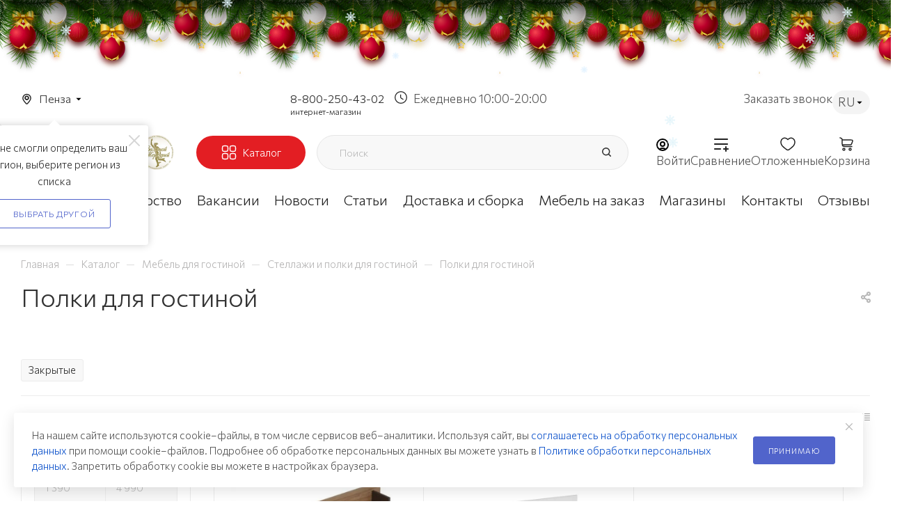

--- FILE ---
content_type: text/css
request_url: https://penza.mebelgrad.com/local/templates/aspro_max/components/bitrix/news.list/advantages-list/style.css?17343298631291
body_size: 299
content:
.advantages-section {
    display: flex;
    flex-wrap: wrap;
    gap: 20px;
    justify-content: center;
    max-width: 100%;
    margin-top: 30px;
}

#advantages .section-title {
    font-weight: 500;
    font-size: 32px;
    color: #222;
    margin-top: 80px;
}

.advantage-item {
    flex: 1 1 calc(30% - 20px);
    padding: 10px;
    box-sizing: border-box;
    flex-direction: row;
    gap: 20px;
    display: flex;
    align-items: flex-start;
}

.advantage-item img {
    max-width: 60px;
    height: auto;
    margin: unset;
}

.advantage-item .advantage-title {
    font-weight: 500;
    font-size: 18px;
    color: #000;
    margin-bottom: 15px;
    text-align: left;
}

.advantage-item p {
    font-weight: 300;
    font-size: 15px;
    color: #000;
    text-align: left;
    margin-bottom: 0;
}

@media (max-width: 1200px) {
    .advantage-item {
        flex: 1 1 calc(50% - 20px);
        margin: 0 auto;
    }
}

@media (max-width: 768px) {
    #advantages .section-title {
        font-weight: 500;
        font-size: 20px;
        margin-top: 30px;
    }

    .advantage-item {
        flex: 1 1 calc(100% - 20px);
        margin: 0 auto;
    }

    .advantage-item .advantage-title {
        font-size: 15px;
    }

    .advantage-item p {
        font-size: 13px;
    }
}

--- FILE ---
content_type: text/css
request_url: https://penza.mebelgrad.com/local/templates/aspro_max/components/bitrix/catalog.section/catalog_block/style.css?175430122640057
body_size: 5634
content:
.ajax_load .top_wrapper {
  margin-right: 1px;
}
.ajax_load .top_wrapper .catalog_block .catalog_item > div {
  padding-left: 25px;
  padding-right: 25px;
}
.ajax_load .top_wrapper .catalog_item .footer_button {
  margin-left: -25px;
  margin-right: -25px;
}

.catalog_block_template .catalog_block.owl-carousel .owl-stage-outer {
  margin: 0px -1px 0px 0px;
  padding: 0px 1px 0px 0px;
}
.catalog_block_template .catalog_block.owl-carousel .owl-stage-outer .owl-item:hover {
  z-index: 2;
}
.catalog_block_template .catalog_block.owl-carousel .catalog_item:hover .inner_wrap {
  box-shadow: inset 0px 0px 0px 1px #ececec;
  box-shadow: inset 0px 0px 0px 1px var(--stroke_black);
  height: 100%;
}
.ordered-block .catalog_block_template .catalog_block .TYPE_2 .cost.prices .more-item-info > .svg {
  top: -2px;
}
.catalog_block_template .catalog_block.owl-carousel .catalog_item:hover .inner_wrap.TYPE_2 .footer_button {
  margin-top: 0;
}

@media (min-width: 1200px) {
  .wrapper1 .right_block.wide_Y .ajax_load .top_wrapper .col-lg-3:not(.custom-line),
  .col-lg-5_2.custom-line {
    width: 20%;
  }
  .right_block.wide_Y .ajax_load .top_wrapper .col-lg-4:not(.custom-line),
  #main .catalog_page .section-content-wrapper.with-leftblock .col-lg-3:not(.custom-line),
  #main .detail.sale .col-lg-3:not(.custom-line),
  #main .catalog_in_content .section-content-wrapper.with-leftblock .col-lg-3:not(.custom-line) {
    width: 25%;
  }

  #main .right_block.wide_Y.catalog_page .section-content-wrapper.with-leftblock .col-lg-4:not(.custom-line),
  #main .catalog_in_content .section-content-wrapper.with-leftblock .col-lg-4:not(.custom-line) {
    width: 33.33%;
  }
}

@media (min-width: 1200px) and (max-width: 1499px) {
  .wrapper1.header-v28 .right_block.wide_Y .ajax_load .top_wrapper .col-lg-3:not(.custom-line) {
    width: 25%;
  }
  .wrapper1.header-v28 .controls-linecount {
    display: none;
  }
}

@media (max-width: 600px) {
  .wrapper1.front_page .compact-catalog-slider .catalog_block.items {
    width: auto;
    padding-left: 16px;
    margin: 0 -16px -20px !important;
    padding-bottom: 20px;
  }
  .wrapper1.front_page .compact-catalog-slider .catalog_block.items .item-parent {
    flex-shrink: 0;
    margin: 0;
    width: 172px;
  }
  .wrapper1.front_page .compact-catalog-slider .catalog_block.items .item-parent:last-of-type {
    padding-right: 16px;
    width: calc(172px + 16px);
  }

  .wrapper1.front_page .compact-catalog-slider .catalog_block.items:not(.has-bottom-nav) .bottom_nav.mobile_slider * {
    display: none;
  }

  .wrapper1.front_page .compact-catalog-slider ~ .bottom_nav:not(.mobile_slider) {
    display: none;
  }
}
.block_dimensions_title_prop {
    color: #888888;
    font-size: 12px;
}
.block_dimensions_prop {
    display: flex;
    line-height: 17px;
}
/*.block_dimensions_title_block, .block_dimensions_title_prop_value {*/
/*    font-size: 12px;*/
/*    color: #333;*/
/*    font-weight: 500;*/
/*}*/
.block_dimensions {
    flex-grow: 1;
    margin-top: 10px;
}
.dimensions_marker {
    margin: 0 6px;
    display: flex;
    align-items: center;
    font-size: 20px;
    color: #333;
}
.item_info--mid-block .block_dimensions_title_block{
    font-size: 15px;
    color: #858585;
    font-weight: 300;
    margin-bottom: 8px;
}
.item_info--mid-block .block_dimensions_title_prop_value{
    font-size: 15px;
    color: #222;
    font-weight: 300;
}
.item_info--mid-block .block_dimensions_title_prop{
    display: none!important;
}
.block_dimensions > div{
    margin-bottom: 25px;
}
.catalog_block_custom .item_info_block_dimensions .custom_sku_props {
    flex-grow: 0;
    /*max-height: 150px;*/
    height: 100%;
}
@media(max-width: 600px) {
    .block_dimensions_title_prop, .block_dimensions_title_block, .block_dimensions_title_prop_value {
        font-size: 12px;
    }
}

.catalog_block .catalog_item.main_item_wrapper.is-matrasy .sku_props.ce_cmp_hidden.custom_sku_props .item_wrapper:not(.is_sostoyanie_prop) .list_values_wrapper li,
.catalog_block .catalog_item.main_item_wrapper.is-matrasy .sku_props.ce_cmp_hidden .item_wrapper:not(.is_sostoyanie_prop) .list_values_wrapper li
{
    display: none;
}
.catalog_block .catalog_item.main_item_wrapper.is-matrasy .sku_props.ce_cmp_hidden.custom_sku_props .item_wrapper:not(.is_sostoyanie_prop) .list_values_wrapper li.showSomeSku,
.catalog_block .catalog_item.main_item_wrapper.is-matrasy .sku_props.ce_cmp_hidden.custom_sku_props .item_wrapper:not(.is_sostoyanie_prop) .list_values_wrapper li.showFavourite,
.catalog_block .catalog_item.main_item_wrapper.is-matrasy .sku_props.ce_cmp_hidden.custom_sku_props .item_wrapper:not(.is_sostoyanie_prop) .list_values_wrapper li.show,
.catalog_block .catalog_item.main_item_wrapper.is-matrasy .sku_props.ce_cmp_hidden.custom_sku_props .item_wrapper:not(.is_sostoyanie_prop) .list_values_wrapper li.active,
.catalog_block .catalog_item.main_item_wrapper.is-matrasy .sku_props.ce_cmp_hidden .item_wrapper:not(.is_sostoyanie_prop) .list_values_wrapper li.showSomeSku,
.catalog_block .catalog_item.main_item_wrapper.is-matrasy .sku_props.ce_cmp_hidden .item_wrapper:not(.is_sostoyanie_prop) .list_values_wrapper li.showFavourite,
.catalog_block .catalog_item.main_item_wrapper.is-matrasy .sku_props.ce_cmp_hidden .item_wrapper:not(.is_sostoyanie_prop) .list_values_wrapper li.show,
.catalog_block .catalog_item.main_item_wrapper.is-matrasy .sku_props.ce_cmp_hidden .item_wrapper:not(.is_sostoyanie_prop) .list_values_wrapper li.active
{
    display: inline-block!important;
}


/*Новые стили для главной*/
 .middle .catalog_block.catalog_block_custom .scroll-hand-container{
    height: 26px;
}
 .middle .catalog_block.catalog_block_custom .scroll-hand .tooltip-horizontal-scroll-icon_card {
    animation: tooltip-horizontal-scroll-icon_anim-scroll-card 2s infinite;
}
 .middle .catalog_block.catalog_block_custom .scroll-hand .tooltip-horizontal-scroll-icon_hand {
    animation: tooltip-horizontal-scroll-icon_anim-scroll-hand 2s infinite;
}

@keyframes tooltip-horizontal-scroll-icon_anim-scroll-hand {
    0% {
        transform: translateX(80px) scale(1);
        opacity: 0
    }

    10% {
        transform: translateX(80px) scale(1);
        opacity: 1
    }

    20%,
    60% {
        transform: translateX(175px) scale(.6);
        opacity: 1
    }

    80% {
        transform: translateX(5px) scale(.6);
        opacity: 1
    }

    to {
        transform: translateX(5px) scale(.6);
        opacity: 0
    }
}

@keyframes tooltip-horizontal-scroll-icon_anim-scroll-card {

    0%,
    60% {
        transform: translateX(0)
    }

    80%,
    to {
        transform: translateX(-240px)
    }
}

 .middle .catalog_block.catalog_block_custom .top_block.wrapper_inner{
    display: flex;
    justify-content: space-between;
    align-items: center;
}
 .middle .catalog_block.catalog_block_custom .top_block.wrapper_inner .h3{
    font-weight: bold;
    font-size: 32px;
}

 .middle .catalog_block.catalog_block_custom .catalog_item_wrapp .inner_wrap{
    border-radius: 16px;
}
 .middle .catalog_block.catalog_block_custom .catalog_block .catalog_item>div{
    transition: 0s;
}
 .middle .catalog_block.catalog_block_custom .catalog_item:hover .inner_wrap{
    box-shadow: inset 0px 0px 0px 1px var(--stroke_black);
    /*border:1px solid #ececec;*/
}

 .middle .catalog_block.catalog_block_custom .stickers{
    display: flex;
    justify-content: flex-end;
    width: 100%;
}
 .middle .catalog_block.catalog_block_custom .sticker_rassrochka{
    background:url('/images/rassrochka-ico.svg');
    background-repeat: no-repeat;
    font-size: 0px;
    width: 32px;
    height: 32px;
    display: block;
}
 .middle .catalog_block.catalog_block_custom .sticker_aktsiya{
    background:url('/images/sale-ico.svg');
    background-repeat: no-repeat;
    font-size: 0px;
    width: 32px;
    height: 32px;
    display: block;
}

/* .middle .catalog_block.catalog_block_custom .sticker_aktsiya{*/
/*  background:url('/images/hit-ico.svg');*/
/*  background-repeat: no-repeat;*/
/*  font-size: 0px;*/
/*  width: 32px;*/
/*  height: 32px;*/
/*  display: block;*/
/*}*/

 .middle .catalog_block.catalog_block_custom .sticker_khit{
    background:url('/images/hit-ico.svg');
    background-repeat: no-repeat;
    font-size: 0px;
    width: 32px;
    height: 32px;
    display: block;
}
.middle .catalog_block.catalog_block_custom .sticker_mebel_na_tv_{
    background:url('/images/tv_ico.svg');
    background-repeat: no-repeat;
    font-size: 0px;
    width: 32px;
    height: 32px;
    display: block;
}
 .middle .catalog_block.catalog_block_custom .sticker_luchshaya_tsena{
    background:url('/images/best-price-ico.svg');
    background-repeat: no-repeat;
    font-size: 0px;
    width: 32px;
    height: 32px;
    display: block;
}

 .middle .catalog_block.catalog_block_custom .sticker_spetstsena{
    background:url('/images/speccena-ico.svg');
    background-repeat: no-repeat;
    font-size: 0px;
    width: 32px;
    height: 32px;
    display: block;
}

 .middle .catalog_block.catalog_block_custom .sticker_novinka{
    background:url('/images/novinka-ico.svg');
    background-repeat: no-repeat;
    font-size: 0px;
    width: 32px;
    height: 32px;
    display: block;
}

 .middle .catalog_block.catalog_block_custom .sticker_iz_nalichiya{
    background:url('/images/iz-nalichiya.svg')!important;
    background-repeat: no-repeat;
    font-size: 0px;
    width: 32px;
    height: 32px;
    display: block;
}

 .middle .catalog_block.catalog_block_custom .sticker_skoro_v_prodazhe{
    background:url('/images/skoro-v-prodaje.svg');
    background-repeat: no-repeat;
    font-size: 0px;
    width: 32px;
    height: 32px;
    display: block;
}


.middle .catalog_block.catalog_block_custom .sticker_sale_text{
    background:url('/images/tovar-dnya-ico.svg');
    background-repeat: no-repeat;
    font-size: 0px;
    width: 32px;
    height: 32px;
    display: block;
}

 .middle .catalog_block.catalog_block_custom .catalog_item .product-info-headnote__stickers .stickers{
    display: flex;
    flex-wrap: wrap;
}

.middle .catalog_block.catalog_block_custom  .catalog_block .catalog_item > div{
    padding-left: 15px!important;
    padding-right: 15px!important;
}



/*Цены*/


.middle .catalog_block.catalog_block_custom .catalog_item_wrapp .price-title{
    font-size: 14px;
    font-weight: 400;
    color:#222;
    display: block;
    line-height: normal;
    margin-bottom: 8px;
}


/*.middle .catalog_block.catalog_block_custom .catalog_item_wrapp .js_price_wrapper_main .price_matrix_wrapper .values_wrapper .price_value{*/
.middle .catalog_block.catalog_block_custom .catalog_item_wrapp .js_price_wrapper .price_matrix_wrapper .values_wrapper .price_value,
.middle .catalog_block.catalog_block_custom .catalog_item_wrapp .js_price_wrapper .price_matrix_wrapper .price,
.middle .catalog_block.catalog_block_custom .catalog_item_wrapp .js_price_wrapper .price_matrix_wrapper .values_wrapper{
    font-size: 20px;
    font-style: normal;
    font-weight: 500;
    display: inline-block;
}
.middle .catalog_block.catalog_block_custom .catalog_item_wrapp .js_price_wrapper .price_matrix_wrapper .price:not(.discount){
    margin-right: 16px;
}

.middle .catalog_block.catalog_block_custom .catalog_item_wrapp .price_currency{
    font-size: 20px;
    font-style: normal;
    font-weight: 500;
}
.middle .catalog_block.catalog_block_custom .TYPE_2  .cost.prices{
    margin-top: 0px;
    padding-top: 0px;
    margin-bottom: 8px;
}

.middle .catalog_block.catalog_block_custom .catalog_item_wrapp .price-title__colon{
    display: none;
}

.middle .catalog_block.catalog_block_custom .catalog_item_wrapp .price_currency_custom{
    display: inline-block;
    font-size: 20px;
    font-weight: 500;
    margin-left: 2px;
    text-decoration: auto;
}
.middle .catalog_block.catalog_block_custom .catalog_item_wrapp .price_currency {
    display: none;
}

/*Остатки*/
.middle .catalog_block.catalog_block_custom .catalog_item_wrapp .sa_block .icon.stock{
    display: none;
}
.middle .catalog_block.catalog_block_custom .catalog_item_wrapp .sa_block .value{
    color: #71C385;
    font-family: Commissioner;
    font-size: 14px;
    font-style: normal;
    font-weight: 300;
    line-height: normal;
}


.middle .catalog_block.catalog_block_custom .catalog_item_wrapp .section-gallery-wrapper__item .section-gallery-wrapper__item-nav:before{
    content:'';
    display: none;
}
.middle .catalog_block.catalog_block_custom .catalog_item_wrapp .section-gallery-wrapper__item img{
    width: 100%;
    height: 100%;
    object-fit: cover;
    border-radius: 8px;
    margin:0px;
}
.middle .catalog_block.catalog_block_custom .catalog_item_wrapp .image_wrapper_block:not(.image-wrapper){
    padding-top: 78%;
}
.middle .catalog_block.catalog_block_custom .catalog_item_wrapp .image_wrapper_block img{
    margin:0 auto;
}

.middle .catalog_block.catalog_block_custom .catalog_item .image_wrapper_block{
    margin-bottom: 24px;
}
/*navs под картинкой анонса*/
.middle .catalog_block.catalog_block_custom .catalog_item_wrapp .section-gallery-wrapper__nav-dots{
    display: flex;
    position: absolute;
    z-index: 3;
    /*bottom: -8px;*/
    left: 0px;
    right: 0px;
    justify-content: center;
    margin-top: 8px;

}
.middle .catalog_block.catalog_block_custom .catalog_item_wrapp .section-gallery-wrapper__nav-dots-item{
    background: #D9D9D9;
    width: 8px;
    height: 8px;
    border-radius: 100%;
    display: block;
    z-index: 4;
}
.middle .catalog_block.catalog_block_custom .catalog_item_wrapp .section-gallery-wrapper__nav-dots-item:not(:last-child){
    margin-right: 4px;
}

.middle .catalog_block.catalog_block_custom .catalog_item_wrapp .section-gallery-wrapper__nav-dots-item._active{
    background:#393085;
}

/**/
.middle .catalog_block.catalog_block_custom .catalog_item_wrapp .item_info--bottom_block{
    position: relative;
    top:unset;
    display: flex;
    align-items: center;
    padding-top: 49px;
}
.middle .catalog_block.catalog_block_custom .catalog_item_wrapp .item-title a{
    font-weight: 300;
}
.middle .catalog_block.catalog_block_custom .catalog_item_wrapp .item_info--top_block{
    margin-bottom: 24px;
}
/*.middle .catalog_block.catalog_block_custom .ajax_load.block .ajax_load.block   .catalog_item_wrapp .item_info--bottom_block .footer_button{*/
html:not(.mobile) .middle .catalog_block.catalog_block_custom   .catalog_item_wrapp .item_info--bottom_block .footer_button{
    display: block;
    position: static;
    box-shadow: unset;
    visibility: visible;
    opacity: 1;
}
.middle .catalog_block.catalog_block_custom   .catalog_item_wrapp .item_info--bottom_block .footer_button .counter_block svg{
    display: inline-block;
    vertical-align: middle;
}
.middle .catalog_block.catalog_block_custom .catalog_item_wrapp .in-cart{
    display: none!important;
}
.middle .catalog_block.catalog_block_custom .catalog_item_wrapp .item_info--bottom_block .counter_wrapp{
    overflow: visible;
    position: static;
    flex:1;
}
.middle .catalog_block.catalog_block_custom .catalog_item_wrapp .item_info--bottom_block .counter_wrapp .counter_block{
    display: none;
    height:auto;
    background: unset;
    background-color: unset;
    max-width: 108px;
    border:0px;
}
.catalog_block.catalog_block_custom .catalog_item_wrapp .item_info--bottom_block .counter_wrapp .counter_block .minus{
    left:0px;
}
.catalog_block.catalog_block_custom .catalog_item_wrapp .item_info--bottom_block .counter_wrapp .counter_block .plus{
    right:0px;
}
.middle .catalog_block .counter_wrapp>div{
    width: 100%;
}
/*.middle .catalog_block.catalog_block_custom .catalog_item_wrapp .item_info--bottom_block .counter_wrapp .to-cart{*/
/*  display: block!important;*/
/*}*/
body .wrapper1:not(.compact-catalog) .middle .catalog_block.catalog_block_custom .catalog_item_wrapp .counter_wrapp .ce_cmp_visible{
    display: block!important;
}
/*.middle .catalog_block.catalog_block_custom .catalog_item_wrapp .item_info--bottom_block .counter_wrapp .in-cart{*/
/*  display: none!important;*/
/*}*/
.middle .catalog_block.catalog_block_custom .catalog_item_wrapp .item_info--bottom_block .counter_wrapp.hide-cart-btn .counter_block{
    display: block!important;/*js(ом) скрывается если уже положили в корзину*/
}
/*.middle .catalog_block.catalog_block_custom .catalog_item_wrapp .item_info--bottom_block .counter_wrapp:not(.hide-cart-btn .counter_block{*/
/*    display: none!important;!*js(ом) скрывается если уже положили в корзину*!*/
/*}*/
/*.middle .catalog_block.catalog_block_custom .catalog_item_wrapp .item_info--bottom_block .counter_block {*/
/*  display: block!important;*/
/*}*/
.middle .catalog_block.catalog_block_custom .catalog_item_wrapp .item_info--bottom_block .button_block{
    padding-top: 0px;
}
.middle .catalog_block.catalog_block_custom .catalog_item_wrapp .item_info--bottom_block .hide-cart-btn .button_block .to-cart {
    display: none!important;
}
.middle .catalog_block.catalog_block_custom .catalog_item_wrapp .item_info--bottom_block  .to-cart {
    display: block!important;
}
.middle .catalog_block.catalog_block_custom .catalog_item_wrapp .item_info--bottom_block .total_summ{
    display: none!important;
}
.middle .catalog_block.catalog_block_custom .catalog_item_wrapp .item_info--bottom_block  .to-cart{
    padding:9px 15px;
    border-radius: 65px;
    background: #E31E23;
    color:#fff;
    font-size: 14px;
    font-weight: 400;
    border-color:unset;
    max-width: 105px;
    text-transform: none;
}
.middle .catalog_block.catalog_block_custom .catalog_item_wrapp .item_info--bottom_block  .to-cart:hover{
    border-color:unset;
}
.middle .catalog_block.catalog_block_custom .catalog_item_wrapp .item_info--bottom_block .counter_wrapp .minus,
.middle .catalog_block.catalog_block_custom .catalog_item_wrapp .item_info--bottom_block .counter_wrapp .plus{
    width: 36px;
    height: 36px;
    border-radius:8px;
    backrgound:#fff;
    border:1px solid #B9B9B9;

}
.middle .catalog_block.catalog_block_custom .catalog_item_wrapp .item_info--bottom_block .counter_wrapp .minus .svg,
.middle .catalog_block.catalog_block_custom .catalog_item_wrapp .item_info--bottom_block .counter_wrapp .plus .svg{
    transform: translate(-50%, -50%);
    margin:0px;
    width: 16px;
    top:50%;
}
.middle .catalog_block.catalog_block_custom .catalog_item_wrapp .item_info--bottom_block .counter_wrapp .minus .svg{
    top:47%;
}
/*.middle .catalog_block.catalog_block_custom .catalog_item_wrapp .item_info--bottom_block .counter_wrapp .minus .svg{*/
/*  height: 2px;*/
/*}*/
.middle .catalog_block.catalog_block_custom .catalog_item_wrapp .item_info--bottom_block .counter_wrapp .plus .svg{
    height: 16px;
}

.middle .catalog_block.catalog_block_custom .catalog_item_wrapp .item_info--bottom_block .counter_wrapp .text{
    width: 36px;
    height: 36px;
    background: none;
    pointer-events: none;
}
.middle .catalog_block.catalog_block_custom .catalog_item_wrapp .item_info--bottom_block .like_icons.block span .svg{
    width: 24px;
    height: 24px;
    line-height: 24px;
}
.middle .catalog_block.catalog_block_custom .catalog_item_wrapp .item_info--bottom_block .like_icons.block .fast_view_button,
.middle .catalog_block.catalog_block_custom .catalog_item_wrapp .item_info--bottom_block .like_icons.block .wrapp_one_click,
.middle .catalog_block.catalog_block_custom .catalog_item_wrapp .item_info--bottom_block .like_icons.block .wish_item_button{
    margin-right: 8px;
}
.middle .catalog_block.catalog_block_custom .catalog_item_wrapp .item_info--bottom_block .like_icons .one_click i.svg path{
    fill:none!important;
}
.middle .catalog_block.catalog_block_custom .catalog_item_wrapp .item_info--bottom_block .like_icons .wrapp_one_click > span i.svg path{
    fill:none!important;
}

.middle .catalog_block.catalog_block_custom .catalog_item_wrapp .item_info--bottom_block .like_icons .fast_view_button span i.svg path
{
    stroke: #B9B9B9;
    fill: #fff!important;
}
.middle .catalog_block.catalog_block_custom .catalog_item_wrapp .item_info--bottom_block .like_icons .fast_view_button:hover span i.svg path:first-child
{
    stroke: #393085!important;
    fill: #393085!important;
}
.middle .catalog_block.catalog_block_custom .catalog_item_wrapp .item_info--bottom_block .like_icons .fast_view_button:hover span i.svg path
{
    stroke: #fff!important;
    fill: #393085!important;
}

.middle .catalog_block.catalog_block_custom .catalog_item_wrapp .item_info--bottom_block .like_icons span i.svg path:first-child
{
    stroke:#B9B9B9;
}

.middle .catalog_block.catalog_block_custom .catalog_item_wrapp .item_info--bottom_block .like_icons .colored_theme_hover_bg:hover{
    background-color: unset;
    border-color: unset;
}

.middle .catalog_block.catalog_block_custom .catalog_item_wrapp .item_info--bottom_block .like_icons span:hover i.svg path{
    fill:none;
}



.middle .catalog_block.catalog_block_custom .catalog_item_wrapp .item_info--bottom_block .like_icons .compare_item i.svg path{
    stroke: none!important;
    fill:#B9B9B9!important;
}

.middle .catalog_block.catalog_block_custom .catalog_item_wrapp .item_info--bottom_block .like_icons .wish_item path{
    fill:none;
    stroke-width: 1.5px;
}
.middle .catalog_block.catalog_block_custom .catalog_item_wrapp .item_info--bottom_block .like_icons .wish_item.added,
.middle .catalog_block.catalog_block_custom .catalog_item_wrapp .item_info--bottom_block .like_icons .compare_item.added,
.middle .catalog_block.catalog_block_custom .catalog_item_wrapp .item_info--bottom_block .like_icons .compare_item.added i.svg{
    background: unset;
    background-color:unset;
}
html:not(.bx-touch) .middle .catalog_block.catalog_block_custom  .like_icons .wish_item.added:not(.btn):hover i{
    background-color: unset;
}
.middle .catalog_block.catalog_block_custom .catalog_item_wrapp .item_info--bottom_block .like_icons .wish_item.added path,
.middle .catalog_block.catalog_block_custom .catalog_item_wrapp .item_info--bottom_block .like_icons .wish_item:hover path
{
    fill:#E31E23!important;
}

.middle .catalog_block.catalog_block_custom .catalog_item_wrapp .item_info--bottom_block .like_icons .compare_item.added i.svg path,
.middle .catalog_block.catalog_block_custom .catalog_item_wrapp .item_info--bottom_block .like_icons .compare_item:hover i.svg path
{
    fill:#393085!important;
}


.middle .catalog_block.catalog_block_custom .catalog_item_wrapp .item_info--bottom_block .like_icons .one_click.added i.svg path,
.middle .catalog_block.catalog_block_custom .catalog_item_wrapp .item_info--bottom_block .like_icons .one_click:hover i.svg path,
.middle .catalog_block.catalog_block_custom .catalog_item_wrapp .item_info--bottom_block .like_icons .wrapp_one_click > span.added i.svg path,
.middle .catalog_block.catalog_block_custom .catalog_item_wrapp .item_info--bottom_block .like_icons .wrapp_one_click > span:hover i.svg path
{
    fill:#393085!important;
    stroke:#393085!important;
}
.middle .catalog_block.catalog_block_custom .catalog_item_wrapp .item_info--bottom_block .like_icons .one_click.added i.svg path.dots,
.middle .catalog_block.catalog_block_custom .catalog_item_wrapp .item_info--bottom_block .like_icons .one_click:hover i.svg path.dots,
.middle .catalog_block.catalog_block_custom .catalog_item_wrapp .item_info--bottom_block .like_icons .wrapp_one_click > span.added i.svg path.dots,
.middle .catalog_block.catalog_block_custom .catalog_item_wrapp .item_info--bottom_block .like_icons .wrapp_one_click > span:hover i.svg path.dots
{
    fill:#B9B9B9!important;
    stroke: #B9B9B9!important;
}
.middle .catalog_block.catalog_block_custom .catalog_item_wrapp .item_info--bottom_block .like_icons .one_click:hover i.svg path:first-child{
    fill:none!important;
}
.middle .catalog_block.catalog_block_custom .catalog_item_wrapp .item_info--bottom_block .like_icons .wrapp_one_click > span:hover i.svg path:first-child{
    fill:none!important;
}


.middle .catalog_block.catalog_block_custom .catalog_item_wrapp .icons-basket-wrapper{
    margin-top: 40px;
}
/*rating*/
.middle .catalog_block.catalog_block_custom .catalog_item_wrapp .stock-rating__inner{
    display: flex;
    justify-content: space-between;
    align-items: center;
    margin-top: 3px;
}
.catalog_block.catalog_block_custom.slider.START_BUY .catalog_block .sa_block, .middle .catalog_block.catalog_block_custom .catalog_block .owl-stage-outer .sa_block{
    margin-top: 0px;
}

.middle .catalog_block.catalog_block_custom .catalog_item_wrapp .votes_block.nstar{
    font-size: 14px;
    font-weight: 300;
}
.middle .catalog_block.catalog_block_custom .catalog_item_wrapp .votes_block.nstar .item-rating__count-val{
    font-size: 14px;
    font-weight: 300;
}
.middle .catalog_block.catalog_block_custom .catalog_item_wrapp .votes_block.nstar .ratings .item-rating{
    display: flex;
}

.middle .catalog_block.catalog_block_custom .catalog_item_wrapp .votes_block.nstar .inner_rating{
    display: flex;
}
/*Торговые*/
.middle .catalog_block.catalog_block_custom .catalog_item_wrapp .sku_props.custom_sku_props{
    display: block;
}
.middle .catalog_block.catalog_block_custom .catalog_item_wrapp .sku_props .bx_item_section_name{
    color: #858585;
    font-size: 15px;
    font-weight: 300;
    line-height: normal;
}
.middle .catalog_block.catalog_block_custom .catalog_item_wrapp .sku_props .bx_item_section_name > span{
    display: inline-block;
    line-height: 17px;
    margin-bottom: 8px;
}
/*.middle .catalog_block.catalog_block_custom .catalog_block_custom .custom_sku_props,*/
.middle .catalog_block_custom .item_info_block_dimensions .custom_sku_props{
    height: auto;
}
.middle .catalog_block.catalog_block_custom .item_info--mid-block{
    flex-grow: 1;
}

.middle .catalog_block.catalog_block_custom .catalog_item_wrapp .bx_catalog_item_scu ul li .cnt_item {
    box-shadow: unset;
    border-radius: 8px;
    width: 32px;
    height: 32px;
}
.middle .catalog_block.catalog_block_custom .catalog_item_wrapp .bx_catalog_item_scu{
    padding: 0px;
}
.middle .catalog_block.catalog_block_custom .catalog_item_wrapp .bx_catalog_item_scu ul li.active .cnt_item{
    border: 2px solid #393085;
}
.middle .catalog_block.catalog_block_custom .catalog_item_wrapp .bx_catalog_item_scu ul li{
    padding-right: 4px;
}

/*иконки*/
.middle .catalog_block.catalog_block_custom .item_info--bottom_icons .like_icons.block{
    position: static;
    display: flex;
}

.middle .catalog_block.catalog_block_custom .item_info--bottom_icons .like_icons.block span{
    opacity: 1;
    visibility: visible;
}

/*Скрываем новую навигацию анонса карточек кроме главной*/
/*.catalog_item_wrapp .section-gallery-wrapper__nav-dots{*/
/*  display: none;*/
/*}*/

/*Скрываем новую валюту анонса карточек кроме главной*/
/*.catalog_item_wrapp .price_currency_custom{*/
/*  display: inline-block;*/
/*}*/

.catalog_item_wrapp .price_currency_custom{
    display: none;
}
.middle .catalog_block .catalog_item_wrapp .price_matrix_wrapper .sale_block{
    display: none;
}
    /*блок с разницей цен*/
/*.middle .catalog_block.catalog_block_custom .catalog_item_wrapp .js_price_wrapper .sale_block{*/
/*  display: none!important;*/
/*}*/
.middle .catalog_block .catalog_item_wrapp .sale_block{
    /*position: absolute;*/
    position: static;
    /*bottom: 14px;*/
    /*z-index: 8;*/

    border: 1px solid #FFEB81;
    border-top-left-radius: 8px;
    border-bottom-left-radius: 8px;
    margin-top: 8px;
}
.middle .catalog_block .catalog_item_wrapp .sale_block .sale-number{
    /*border:1px solid #FFEB81;*/
    /*broder-radius:8px;*/
    background:unset;
    padding:0px;
    display: flex;
    align-items: center;
}
.middle .catalog_block .catalog_item_wrapp .sale_block .sale-number .value,
.middle .catalog_block .catalog_item_wrapp .sale_block .sale-number .value{
    font-size: 12px;
    font-weight: 400;
    color: #222;
    /*padding: 5px 8px 6px 5px;*/
    padding: 5px 16px;

    /*border-top-right-radius: 8px;*/
    /*border-bottom-right-radius: 8px;*/
    /* height: 100%; */
    border-radius:8px;
    line-height: normal;
    background:#FFEB81;
}

.middle .catalog_block.catalog_block_custom .catalog_item_wrapp .image_wrapper_block .sale_block{
    position: absolute;
    /*bottom: 14px;*/
    bottom: 9px;
    z-index: 8;
}
.middle .catalog_block.catalog_block_custom .catalog_item_wrapp .image_wrapper_block .sale_block .sale-number{
    /*border:1px solid #FFEB81;*/
    /*broder-radius:8px;*/
    background:unset;
}
.middle .catalog_block.catalog_block_custom .catalog_item_wrapp .image_wrapper_block .sale_block .sale-number .value{
    font-size: 12px;
    font-weight: 400;
    color: #222;
    padding: 5px 8px 6px 5px;

    /*border-top-right-radius: 8px;*/
    /*border-bottom-right-radius: 8px;*/
    /* height: 100%; */
    border-radius:8px;
    line-height: normal;
    background:#FFEB81;
}
.middle .catalog_block.catalog_block_custom .catalog_block .catalog_item > .inner_wrap{
    padding-top: 15px;
}

.middle .catalog_block.catalog_block_custom .catalog_item_wrapp .image_wrapper_block .sale_block .inner-sale{
    background: #fff;
    padding: 3px 8px 0px 18px;
    position: absolute;
    left: 36px;
    z-index: -1;
    border-top-right-radius: 8px;
    border-bottom-right-radius: 8px;
    border: 1px solid #FFEB81;
    height: 25px;
    line-height: normal

}
.middle .catalog_block.catalog_block_custom .catalog_item_wrapp .image_wrapper_block .sale_block .inner-sale .text,
.middle .catalog_block.catalog_block_custom .catalog_item_wrapp .image_wrapper_block .sale_block .inner-sale .price_value,
.middle .catalog_block.catalog_block_custom .catalog_item_wrapp .image_wrapper_block .sale_block .inner-sale .price_currency,
.middle .catalog_block.catalog_block_custom .catalog_item_wrapp .image_wrapper_block .sale_block .inner-sale .values_wrapper
{
    font-size: 12px;
    font-weight: 400;
    color:#222;
}
.middle .catalog_block .catalog_item_wrapp .sale_block .inner-sale,
.middle .catalog_block .catalog_item_wrapp .sale_block .inner-sale{
    background: #fff;
    padding: 0px;
    /*position: absolute;*/
    /*left: 36px;*/
    /*z-index: -1;*/
    /*border-top-right-radius: 8px;*/
    /*border-bottom-right-radius: 8px;*/
    /*border: 1px solid #FFEB81;*/
    height: auto;
    line-height: normal;
    text-align: center;
    width: 100%;

}
.middle .catalog_block .catalog_item_wrapp .sale_block .inner-sale .text,
.middle .catalog_block .catalog_item_wrapp .sale_block .inner-sale .price_value,
.middle .catalog_block .catalog_item_wrapp .sale_block .inner-sale .price_currency,
.middle .catalog_block .catalog_item_wrapp .sale_block .inner-sale .values_wrapper
{
    font-size: 12px;
    font-weight: 400;
    color:#222;
}
/*Стикеры попап*/
.middle .catalog_block.catalog_block_custom .product-info-headnote__stickers .stickers.custom-font{
    left:4px;
    top:-1px;
}
.middle .catalog_block.catalog_block_custom .product-info-headnote__stickers .stickers.custom-font [class*=sticker_] .name-sticker{
    display: none;
}
.middle .catalog_block.catalog_block_custom .product-info-headnote__stickers .stickers.custom-font [class*=sticker_]{
    position: relative;
}
.middle .catalog_block.catalog_block_custom .product-info-headnote__stickers .stickers.custom-font [class*=sticker_]:hover .name-sticker:after{

}
.middle .catalog_block.catalog_block_custom .product-info-headnote__stickers .stickers.custom-font [class*=sticker_]:hover .name-sticker{
    top: 45px;
    position: absolute;
    display: flex;
    font-size: 15px;
    color: #fff;
    width: 112px;
    align-items: center;
    justify-content: center;
    left: -40px;
    line-height: 17px;
    text-align: center;
    height: 40px;
    background: #000000;
    opacity: .5;
    padding-top: 0px;
    border-radius:4px;
    z-index: 1;
}
.middle .catalog_block.catalog_block_custom .product-info-headnote__stickers .stickers.custom-font [class*=sticker_]:hover .name-sticker:after{
    content: '';
    display: block;
    width: 30px;
    height: 30px;
    background: #000000;
    position: absolute;
    left: 50%;
    top: -5px;
    transform: translateX(-50%) rotate(45deg);
    /* border-radius: 5px; */
    z-index: -1;
}

.middle .catalog_block.catalog_block_custom .catalog_block .owl-dots{
    display: none!important;
}
.middle .catalog_block.catalog_block_custom .catalog_block .catalog_item,
.middle .catalog_block.catalog_block_custom .catalog_block .catalog_item>div
{
    background:none;
}

.middle .catalog_block.catalog_block_custom .catalog_block .owl-item.no-z-index{
    z-index: -1;
}

.middle .catalog_block.catalog_block_custom .catalog_item_wrapp .bx_item_detail_size .bx_size .item{
    border-radius: 8px;
    border: 1px solid #E4E4E4;
    padding-right: 0px;
    padding:8px;
}
.middle .catalog_block.catalog_block_custom .catalog_item_wrapp .bx_item_detail_size .bx_size .item span{
    line-height: auto;
    padding: 0px;
}

/*navs*/
.catalog_block.catalog_block_custom.slider.START_BUY .owl-carousel.owl-theme.owl-bg-nav .owl-nav,
.catalog_block.catalog_block_custom.slider.START_BUY .owl-carousel.owl-theme.owl-bg-nav .owl-dots
{
    display: none;
}

.catalog_block.catalog_block_custom.slider.START_BUY .item_info--top_block div.item-title{
    min-height: auto;
}
.catalog_block.catalog_block_custom.slider.START_BUY  .mobile_fast_view{
    display: none!important;
}

.middle .catalog_block.catalog_block_custom .catalog_block .footer_button {
    padding-top: 0px;
}
.middle .catalog_block.catalog_block_custom .footer_button .offer_buy_block:not(.ce_cmp_visible){
    display: none!important;
}
@media(max-width: 767px){
    .middle .catalog_block.catalog_block_custom .compare_item_button{
        display: block;
    }
    .middle .catalog_block.catalog_block_custom .fast_view_button{
        display: block;
    }
    .middle .catalog_block.catalog_block_custom .catalog_item_wrapp .item_info--top_block{
        margin-bottom: 18px;
    }
    .middle .catalog_block.catalog_block_custom .catalog_item_wrapp .item_info--bottom_block{
        padding-top: 7px;
    }
    .middle .catalog_block.catalog_block_custom .catalog_item_wrapp .inner_wrap{
        padding: 16px;
    }
    .middle .catalog_block_custom.catalog_block .catalog_item>div .item_info{
        padding-bottom: 0px;
    }
    /*.middle .catalog_block.catalog_block_custom .catalog_item_wrapp .section-gallery-wrapper__nav-dots{*/
    /*    bottom:5%;*/
    /*}*/
}

.middle .catalog_block.catalog_block_custom .footer_button .to-subscribe.btn,
.middle .catalog_block.catalog_block_custom .footer_button .in-subscribe.btn{
    padding: 9px 15px;
    border-radius: 65px;
    background: #E31E23;
    color: #fff;
    font-size: 14px;
    font-weight: 400;
    border-color: unset;
    /*max-width: 100%;*/
    max-width: 120px;
    text-transform: none;
}

.middle .catalog_block.catalog_block_custom .footer_button .btn.read_more{
    border:1px solid #E31E23;
    background:#fff;
    color:#E31E23;
    border-radius: 65px;
    text-transform: none;
    padding: 10px 15px;
    line-height: 14px;
    font-size: 14px;
    max-width: 115px;
}


.middle .catalog_block.catalog_block_custom .block_dimensions{
    display: block;
}

.middle .catalog_block.catalog_block_custom .catalog_item_wrapp .bx_item_detail_scu .bx_item_section_name .val{
    line-height: 21px;
}
@media(max-width: 768px){
    .middle .catalog_block.catalog_block_custom .top_wrapper .catalog_block.catalog_block_custom .catalog_item_wrapp .inner_wrap{
        padding:16px;
    }
    /*.middle .catalog_block .catalog_item>div .item_info{*/
    /*    padding-bottom: 0px;*/
    /*}*/
}
.middle .mobile_fast_view .fast_view_button{
    display: none!important;
}

.top_wrapper.wrapper_inner.items_wrapper{
    padding:0px;
}
.catalog_block.catalog_block_custom .footer_button .sku_props.ce_cmp_hidden{
    display: none;
}
.middle .ajax_load.block.catalog_block.catalog_block_custom .catalog_item_wrapp .item_info--bottom_block .footer_button,
.middle .ajax_load.block .catalog_block.catalog_block_custom .catalog_item_wrapp .item_info--bottom_block .footer_button{
    height: auto;
    margin:0px;
}

@media(min-width: 600px){
    #main .catalog_page .section-content-wrapper.with-leftblock .item.item_block,
    #main .detail.sale .item.item_block{
        width: 49%;
    }
}
@media(min-width: 1200px){
    #main .catalog_page .section-content-wrapper.with-leftblock .item.item_block,
    #main .detail.sale .item.item_block{
        width: 32%;
    }
}
@media(min-width: 1600px){
    #main .catalog_page .section-content-wrapper.with-leftblock .item.item_block,
    #main .detail.sale .item.item_block{
        width: 24%;
        /*margin-right: 13px;*/
    }
}
.top_wrapper.wrapper_inner.items_wrapper .catalog_block.flexbox{
    /*justify-content: space-between;*/
    gap:16px;
}
@media(max-width: 1200px){
    .top_wrapper.wrapper_inner.items_wrapper .catalog_block.flexbox{
        /*justify-content: space-between;*/
        gap:12px;
    }
}
@media(max-width: 992px){
    .top_wrapper.wrapper_inner.items_wrapper .catalog_block.flexbox{
        /*justify-content: space-between;*/
        gap:11px;
    }
}
@media(max-width: 600px){
    .top_wrapper.wrapper_inner.items_wrapper .catalog_block.flexbox{
        /*justify-content: space-between;*/
        gap:0px;
    }
    #main .detail.sale .item.item_block,
    #main .catalog_page .section-content-wrapper.with-leftblock .item.item_block{
        margin-bottom: 16px;
    }
}
.middle .filter-panel{
    border-bottom: 0px;
}

.catalog_block .catalog_item_wrapp .js_price_wrapper .price_matrix_wrapper .price:not(.discount){
    margin:0px;
}
.catalog_block .catalog_item_wrapp div.item-title{
    min-height: auto;
}
.middle .catalog_block:before{
    display: none;
}

.catalog_block .catalog_item_wrapp .bx_item_detail_size .bx_size .show_more_sku{
    padding:8px;
    border:1px solid #393085;
    border-radius: 8px;
    line-height: 15px;
}
.catalog_block .catalog_item_wrapp .sku_props .bx_item_detail_size ul li span{
    font-size: 15px;
}

/*.catalog_detail_new .tab-content .sale_block .sale-number{
    border:0px;
}*/

.catalog_detail_new .tab-content .sale_block .value::before{
    display:none;
}

.middle .catalog_detail_new .catalog_block .catalog_item_wrapp .sale_block .sale-number .value{
    padding:5px 6px 5px 8px;
    min-width:45px;
    min-height:25px;
}
.catalog_detail_new .catalog_block .catalog_item_wrapp .prices .sale_block div.text{
    padding:5px 8px 5px 8px;
}

--- FILE ---
content_type: text/css
request_url: https://penza.mebelgrad.com/local/templates/aspro_max/css/blocks/blocks.min.css?171144004518669
body_size: 4266
content:
.page-top{padding-top:30px;min-height:56px;position:relative}.page-top.center{text-align:center}.right_block .page-top.maxwidth-theme{padding:0}.page-top>div{padding:42px 0 0;position:relative;z-index:4}.page-top>div:first-child{z-index:5}.page-top>.breadcrumbs{z-index:4}.page-top>div:last-of-type{padding:15px 0 40px}.grey_block .page-top>div:last-of-type{margin-bottom:30px}.topic__inner{position:relative}.topic__inner>div:not(.topic__heading){margin:9px -14px 0 19px;width:41px;text-align:center;position:relative;cursor:pointer;float:right}.topic__inner>div.btn_basket_heading--with_title{width:initial;margin-left:32px}.topic__inner>div.btn_basket_heading--with_title .title{display:inline-block;font-size:.734em;text-transform:uppercase;line-height:1.181em;letter-spacing:.08em;margin:0 15px 0 10px;vertical-align:middle;height:16px}.topic .topic__inner .share{cursor:default}.topic__heading{margin:0;padding-bottom:0;text-overflow:ellipsis;overflow:hidden}.topic__heading #pagetitle{margin:0;padding-bottom:0;text-overflow:ellipsis;overflow:hidden;display:inline;vertical-align:middle}.top-content-block>div{padding-bottom:30px}.top-content-block .landings-list{padding:0 0 12px}.wrapper1:not(.block_side_WIDE) .top-content-block .landings-list:last-of-type{border-bottom:1px solid #ececec;border-color:var(--stroke_black)}.top-content-block>div+.landings-list{padding-top:0}.top-content-block>hr{margin:0 0 0;background:#ececec;background:var(--stroke_black)}.section-compact-list__info{padding:0 0 0 20px;line-height:20px}.section-compact-list__item{padding:24px 25px}.section-compact-list__image{width:40px;height:40px;flex-shrink:0}.section-compact-list__image img{max-height:100%}.section-compact-list__link{display:block}.landings-list__title{padding-bottom:15px;margin-top:30px}.landings-list__info.landings-list__info--mobiled.swipeignore{margin-right:-16px}.landings-list__info-wrapper.with-slider{overflow-x:auto;white-space:nowrap;min-height:47px;align-items:normal}.landings-list__info-wrapper.with-slider{scrollbar-width:none}.landings-list__info-wrapper.with-slider::-webkit-scrollbar{width:0;background:0 0}.landings-list__info-wrapper.with-slider{-ms-overflow-style:none}.landings-list__item{display:inline-block;padding-bottom:8px;order:1}.landings-list__break{display:inline-block;flex-basis:100%;order:1}.landings-list__item.active{order:0}.landings-list__info-wrapper.last,.landings-list__item.last{padding-right:18px}.landings-list__name{padding:6px 10px 8px;color:#333;color:var(--white_text_black);margin-right:8px;position:relative;display:block;line-height:16px;border:1px solid #fff;border-color:var(--stroke_black)}.landings-list__name:not(.landings-list__item--js-more) .svg{display:none}.landings-list__name:not(.landings-list__item--active){cursor:pointer}.landings-list__name.landings-list__item--reset{padding-right:41px}.landings-list__name.landings-list__item--reset .landings-list__clear-filter{position:absolute;top:0;right:0;bottom:0;width:33px;cursor:pointer;border-radius:0 3px 3px 0;cursor:pointer}.landings-list__name.landings-list__item--reset .landings-list__clear-filter:before{content:"";display:block;position:absolute;top:-2px;left:0;bottom:-2px;width:1px;background:rgba(255,255,255,.1)}.landings-list__name.landings-list__item--reset .landings-list__clear-filter svg{position:absolute;right:12px;top:50%;margin-top:-4px}.landings-list__name.landings-list__item--reset .landings-list__clear-filter svg path{fill:#fff}.landings-list__item--filled-bg.landings-list__name span{border-bottom:none}.landings-list__name span{border-bottom:1px dotted}.landings-list__item--hover-bg:hover{background:#f0f0f0;background:var(--darkerblack_bg_black)}.landings-list__item--filled-bg:not(:hover){background:#f0f0f0;background:var(--darkerblack_bg_black)}.landings-list__item--js-more{border-color:transparent}.landings-list__item--js-more span{margin-right:10px}.landings-list__item--js-more svg{transition:transform .2s ease}.landings-list__item--js-more.opened svg{transform:rotate(180deg)}.landings-list__item--active span{border-bottom-color:transparent}.landings-list__item--active{color:#fff}.landings-list+.landings-list .landings-list__title{display:none}.landings-list__section-wrap{display:flex}.landings-list__section-title{margin-right:16px;white-space:nowrap}.landings-list__info .landings-list__section-title{padding-bottom:10px}@media(max-width:767px){.landings-list__section-wrap{flex-direction:column}.landings-list__section-title{margin-bottom:6px}}.side-block:hover .btn{color:#fff}.side-block.side-block--margined{margin-bottom:32px}.side-block__top{padding:40px 15px 15px}.side-block__top.side-block__top--small-padding{padding-top:34px}.side-block__img{width:120px;height:120px;margin:auto;display:block}.svg+.side-block__text{margin:12px 0 0}.side-block__img+.side-block__text{margin:18px 0 0}.side-block__text-title{margin:0 0 5px}.side-block__text-phone{margin:1px 0 2px}.side-block__bottom{position:relative}.side-block__bottom:before{content:"";position:absolute;left:20px;right:20px;background:#ececec;z-index:2;background:var(--stroke_black)}.side-block__bottom--last{margin:7px -1px -1px}.side-block__bottom--last:before{top:0;height:1px}.side-block__bottom--top:before{bottom:0;height:1px}.side-block__bottom .btn{padding-top:20px;padding-bottom:18px;position:relative;z-index:3}.side-block__bottom--top .btn{border-radius:3px 3px 0 0}.side-block__bottom--last .btn{border-radius:0 0 3px 3px}.side-block--feedback{margin-top:32px}.side-block--feedback .side-block__top{padding-top:45px}.side-block--feedback .svg+.side-block__text{margin:18px 0 0}.side-block--feedback .side-block__bottom--last{margin-top:13px}.side-block--feedback .side-block__bottom:before{left:30px;right:30px}.side-block--feedback .side-block__bottom .btn{padding-bottom:21px}.form-action+.form-action{margin-top:-1px}.form-action__inner{padding:16px 20px 18px;position:relative;min-height:58px}.form-action .svg{position:absolute;left:21px;top:19px}.svg+.form-action__text{padding-left:38px}.side-news__title{margin:0 0 13px}.side-news__title--margined{margin-top:-6px}.side-news__item{padding:14px 17px}.side-news__item.bordered:hover{border-color:transparent}.side-news__item+.side-news__item{margin:-1px 0 0}.side-news__item--has-picture .side-news__img{float:left;margin:5px 0 0}.side-news__item--has-picture .side-news__item-info{padding:0 0 0 52px}.side-news__img{width:40px;height:40px}.side-news__item-date{margin:0 0 2px}.side-news__item-link{display:block}.filter-panel{padding:13px 0 14px;border-bottom:1px solid #ececec;border-color:var(--stroke_black)}.filter-panel__filter{display:none}.filter-panel__filter .controls-hr{top:2px;margin:0 23px 0 21px}.filter-panel__filter .bx-filter-title{display:inline-block;padding:3px 0 2px 0;cursor:pointer}.filter-panel__filter .bx-filter-title .svg{top:0}.filter-panel__filter .bx-filter-title span{margin:0 0 0 8px}.filter-panel__filter.filter-panel__filter--visible{display:block}.dropdown-select{cursor:pointer;position:relative}.dropdown-select__title{padding:5px 0}.dropdown-select__title .svg{margin:0 0 0 4px}.dropdown-select__list-link{display:block;padding:11px 15px 10px;white-space:nowrap}.dropdown-select__list-link--current,.dropdown-select__list-link:hover{background:#f8f9fb;background:var(--darkerblack_bg_black)}.dropdown-select__list-link--current{cursor:default}.controls-view{margin:0 -7px}.controls-view__link{display:inline-block;vertical-align:top;padding:4px 7px}.controls-hr{width:1px;position:relative;height:16px;margin:0 30px 0 19px;display:inline-block;top:7px;background:#ececec;background:var(--stroke_black)}.js-load-wrapper,.js-load-wrapper .ajax_load{position:relative}.loading-state:before{content:"";display:block;background:rgba(255,255,255,.5) url(../../images/loaders/double_ring.svg) center 50px no-repeat;position:absolute;z-index:105;top:0;left:0;right:0;bottom:0}.btn-link-text{border:none;background:0 0;-webkit-appearance:none}.btn-link-text span{border-bottom:1px dotted}.btn-link-text .svg+span{margin-left:7px}.btn-link-text:hover svg{-webkit-animation:spinner .5s ease-out 1;animation:spinner .5s ease 1;-webkit-transform-style:preserve-3d;-moz-transform-style:preserve-3d;-ms-transform-style:preserve-3d;transform-style:preserve-3d}.title-menu{padding:23px 22px;cursor:pointer;overflow:hidden;text-overflow:ellipsis;position:relative}.block_side_NORMAL .title-menu{padding-left:0}.block_side_WIDE .main-catalog-wrapper.details .title-menu{border-top:none}.block_side_WIDE .title-menu{border-left:1px solid #ececec;border-right:1px solid #ececec;border-top:1px solid #ececec;border-color:var(--stroke_black)}.slide-block__head.closed{padding-bottom:24px}.slide-block__head.closed .svg-inline-down{transform:rotate(180deg)}.slide-block__head.closed:after{content:"";background:#eee;background:var(--stroke_black);height:1px;position:absolute;bottom:0;left:0;right:0}.slide-block__head:hover .svg-inline-down svg path{fill:#fff}.slide-block__head.closed+.slide-block__body{display:none}.slide-block__head .svg-inline-catalog{padding:0 7px 0 0}.slide-block__head .svg-inline-down{position:absolute;right:6px;top:31px;transition:transform .2s ease;width:20px;height:20px;margin:-10px 0 0;text-align:center;border-radius:3px;line-height:16px}.slide-block__head.active-filter .svg.svg-inline-down:before{display:none}.slide-block__head .svg-inline-down svg{display:inline-block;vertical-align:middle}.block_side_WIDE .slide-block__head .svg-inline-down{right:19px}.sticky-sidebar{will-change:min-height}.sticky-sidebar__inner{transform:translate(0,0);transform:translate3d(0,0,0);will-change:position,transform;padding-bottom:32px}.properties_absolute{position:absolute;top:-14px;padding-right:35px;padding-top:2px;right:100%;bottom:0;width:calc(100% - 35px);left:0;opacity:0;text-align:left;transition:right .2s ease-in-out;-moz-transition:right .2s ease-in-out;-ms-transition:right .2s ease-in-out;-o-transition:right .2s ease-in-out;-webkit-transition:right .2s ease-in-out}.properties__item{margin-top:10px;position:relative}.properties__item--inline{display:inline}.properties__item.properties__item--compact{margin-top:0}.properties__hr{margin:0 5px}body div.section-banner-top{position:static;padding:0}.section-banner-top__picture{position:absolute;left:0;right:0;display:block;z-index:2;bottom:0;top:-137px}.long_header2 .section-banner-top__picture{top:-150px}.long_header2.smalls .section-banner-top__picture{top:0}.long_header3 .section-banner-top__picture{top:-146px}.subsmall .section-banner-top__picture{top:-95px}.half_header .section-banner-top__picture,.smalls .section-banner-top__picture{top:-91px}.long_header2.sticky_menu .section-banner-top__picture{top:0}@media screen and (min-width:992px){.long_header2.smalls .section-banner-top__picture{top:-117px}.long_header2.sticky_menu .section-banner-top__picture{top:-137px}}.popup-text-info__title{padding:55px 60px 15px 60px}.popup-text-info__text{padding:0 60px 60px}.popup-text-info__period{margin:0 0 32px}.popup-text-info__period>div{display:inline-block;vertical-align:middle;margin:7px 0 10px}.popup-text-info__period .popup-text-info__timer+.popup-text-info__date{padding-left:27px}.popup-text-info__period .svg{padding:0 6px 0 0}.popup-text-info__btn{margin:39px 0 0}.product-info-headnote__inner{margin:0 -19px}.product-info-headnote__inner>div{padding:5px 19px;display:inline-block;vertical-align:middle}.product-info-headnote__stickers .stickers{position:static;padding:0;margin-left:-2px}.product-info-headnote__stickers .stickers.custom-font [class*=sticker_]{margin-top:2px;margin-bottom:2px}.product-info-headnote__rating{margin-top:2px}.product-info-headnote__toolbar .like_icons.list{margin-right:-4px}.ordered-block{margin:3.133rem 0 3.133rem}.ordered-block p:last-of-type{margin-bottom:0}.ordered-block__title{color:#000;color:var(--white_text_black);padding-bottom:1.933rem}.brand-detail-info{padding:30px;margin:34px 0 28px}.brand-detail .brand-detail-info__image+.brand-detail-info__preview{padding:18px 0 0}.brand-detail-info__preview .text{padding-bottom:17px}.brand-detail-info__preview .link:not(:last-of-type){padding-bottom:6px}.block-items .block-item{margin:-2px 0 0;background:#fff;background:var(--card_bg_black)}.block-items .block-item+.block-item{border-top-right-radius:0;border-top-left-radius:0}.block-item__wrapper{padding:13px 19px}.block-item__image{flex-shrink:0;align-self:normal;text-align:center;position:relative;overflow:hidden}.block-item__image .thumb{position:static}.block-item__image.block-item__image--wh80{width:80px;height:80px;line-height:78px}.block-item__image.block-item__image--wh90{width:90px;height:90px;line-height:88px}body .block-items .block-item__image img{display:inline-block;max-height:100%;max-width:100%}.block-item__info{padding:0 0 0 9px}.block-item__title a{line-height:1.385em}.block-item__title a span{display:block}.block-item__cost.cost{margin:0 0 0}.block-item__cost.cost .price_matrix_wrapper .prices-wrapper{margin:0}.block-item__cost.cost.prices .price.only_price{margin:2px 0 0}.block-item__cost.cost.prices .price_group{margin-top:10px}.block-item__cost.cost.prices .price_group+.price_group{margin-top:5px}.block-item__cost.cost.prices .price_group .price_matrix_wrapper{line-height:18px}.viewed_product_block .block-item__cost.cost.prices .price.only_price{margin-top:8px}.block-items.flexbox{align-items:normal;position:relative}.block-items.flexbox:not(.owl-grab):before{content:"";position:absolute;left:0;width:1px;top:0;bottom:0;background:#ececec;background:var(--stroke_black);z-index:3}.block-items.flexbox:not(.owl-grab):after{content:"";position:absolute;right:0;width:1px;top:0;bottom:0;background:#fff;background:var(--black_bg_black);z-index:3}.block-items.flexbox.block-items--margined:after,.block-items.flexbox.block-items--margined:before{display:none}.block-items.flexbox .owl-stage{display:flex;align-items:normal}.block-items.flexbox .block-item{margin:0;background:#fff;background:var(--card_bg_black);flex:1 0 21%}.block-items.flexbox .owl-item .block-item{height:100%}.block-items.flexbox:not(.block-items--margined) .block-item{border-radius:0}.block-items.flexbox .block-item__wrapper{padding:19px 19px;position:relative;height:100%}.block-items.flexbox .block-item__wrapper.w-btn{padding-bottom:61px}.block-items.flexbox .block-item__wrapper .more-btn{margin:8px 0 0;position:absolute;bottom:19px}.block-items.flexbox .block-item__wrapper .more-btn .btn-xs{padding-top:9px;padding-bottom:7px}.block-items.flexbox .block-item__cost.cost .js-show-info-block{display:none}.block-items.flexbox .cost .with_matrix.pl .prices-wrapper,.block-items.flexbox .cost .with_matrix.pl .sale_block .sale_wrapper,.block-items.flexbox .cost.prices .more-item-info+.price_matrix_wrapper{padding-left:0}.block-items.flexbox .owl-dots{background:0 0;position:relative;z-index:5;margin-top:-3px;padding-top:3px}.block-items.flexbox.block-items--margined .block-item__wrapper{padding:14px}.block-items.flexbox.block-items--margined .block-item__info{padding-left:16px}.switch-item-block{position:absolute;right:0;top:0;display:block;background:#fff;background:var(--black_bg_black)}.switch-item-block__count-value{padding-right:3px}.switch-item-block__count-separate{color:#cecece;color:var(--stroke_black);padding:0 15px}.switch-item-block__icons{transition:opacity .3s ease}.switch-item-block__icons.switch-item-block__icons--big{margin-right:6px}.switch-item-block__icons:not(.active){opacity:.35;cursor:pointer}.switch-item-block .switch-item-block__icons:hover{opacity:1}.menu-navigation{display:flex;height:630px}body .menu-navigation__sections-wrapper{overflow:hidden;flex-direction:column;width:256px;height:100%;border-right:1px solid rgba(0,0,0,.09);flex-shrink:0}.menu-navigation__sections{padding-top:15px;width:100%;font-size:15px}body .menu-navigation__sections .menu-navigation__sections-item-link{white-space:normal}.menu-navigation__sections-item-link{padding:10px 35px 10px 21px;position:relative}.menu-navigation__sections-item-link .svg-inline-right{position:absolute;right:20px;top:17px}.menu-navigation__sections-item-link .image{display:table-cell}.menu-navigation__sections-item-link .image img{width:30px}.menu-navigation__sections-item-link .image .svg svg{width:30px;height:30px}.menu-navigation__sections-item-link .image+.name{padding-left:13px;display:table-cell;vertical-align:middle;padding-bottom:1px}.menu-navigation__sections-item-link--image.menu-navigation__sections-item-link{padding-top:6px;padding-bottom:12px}.menu-navigation__content{flex-grow:1;padding:0}.header-progress-bar{height:3px;width:100%;background:#fff;background-color:var(--card_bg_black);position:relative}#mobileheader:not(.fixed) .header-progress-bar{display:none}#mobileheader .header-progress-bar{background:#fff;background:var(--black_bg_black);position:absolute;bottom:-3px;left:0;right:0}.header-progress-bar__inner{height:3px;width:0;background:#ececec;background:var(--theme-base-color);transition:width .35s linear}@media (min-width:768px){#mobilefilter .with-filter-wrapper{display:none}.section-content-wrapper .with-filter-wrapper,.top-content-block .with-filter-wrapper{display:none}}@media (max-width:767px){.landings-list.with-slider{padding-bottom:0}.with-slider .landings-list__item{padding-bottom:0}.top-content-block .landings-list.with-filter{display:none}.top-content-block .landings-list.with-normal{padding:1px 0 11px}.top-content-block .landings-list.with-slider{padding:1px 0 3px;margin-bottom:-1px}.landing-filter .top-content-block .section-block{padding-bottom:0}.landing-filter .top-content-block .section-block+.group_description_block{padding-top:30px}.landing-filter .with-filter-wrapper .bx_filter_block{margin-top:15px}.section-content-wrapper .landings-list.with-filter{display:none}}@media (max-width:600px){.properties_absolute{padding-right:0}}.bx-slst .dropdown-block{border-color:var(--stroke_black);background:var(--darkerblack_bg_black);--cloud-abyss_bg_black:var(--light, #E0E8EA) var(--dark, #333)}.bx-slst .bx-ui-combobox-fake,.bx-slst .bx-ui-combobox-route,.bx-slst .bx-ui-combobox-variant{color:#333;color:var(--white_text_black)}.bx-slst .bx-ui-slst-pool .bx-ui-combobox-dropdown{background:#f8f8f8;background-color:var(--darkerblack_bg_black)}.bx-slst .bx-ui-slst-pool .bx-ui-combobox-variant-active,.bx-slst .bx-ui-slst-pool .bx-ui-combobox-variant:hover{background-color:#e0e8ea;background-color:var(--cloud-abyss_bg_black)}.bx-sls .dropdown-fade2white,.bx-slst .dropdown-fade2white{background:#f8f8f8;background:var(--darkerblack_bg_black)}.bx-ui-sls-tree-trunk{color:#555;color:var(--basic_text_black)}

--- FILE ---
content_type: text/css
request_url: https://penza.mebelgrad.com/local/templates/aspro_max/components/arturgolubev/search.title/corp/style.css?17114400451716
body_size: 453
content:
.inline-search-block.corp {
  display: flex !important;
  align-items: center;
  opacity: 0;
  visibility: hidden;
  transition: all 0.2s ease-in-out;
  top: 0px;
  bottom: 0px;
  z-index: 0 !important;
}
.inline-search-block.corp.show {
  opacity: 1;
  z-index: 1055 !important;
  visibility: visible;
}
.inline-search-block.corp > .maxwidth-theme {
  width: 100%;
}
.inline-search-block.corp > .maxwidth-theme > .row {
  display: flex;
  justify-content: center;
}
.inline-search-block.corp .close-block {
  position: fixed;
  top: 30px;
  right: 30px;
  cursor: pointer;
}
.inline-search-block.corp .close-block .close-icons {
  background-color: transparent;
  opacity: 1;
  position: static;
  margin: 0;
}
.inline-search-block.corp .close-block .close-icons:hover path {
  fill: var(--fill_dark_light_hover);
}
.inline-search-block.corp .close-block .close-icons svg {
  background-color: var(--darkerblack_bg_black);
}
.inline-search-block.corp.with-close .search .search-input-div {
  padding-right: 0;
}
.inline-search-block.corp.with-close .search .search-button-div {
  bottom: 0;
}
.inline-search-block.corp .search-input {
  padding: 0 44px 0 16px;
  height: 48px;
  font-size: 14px;
  min-width: 600px;
  transition: background 0.2s ease-in-out;
  background-color: #fafafa;
  background-color: var(--darkerblack_bg_black);
  border: 1px solid #ececec;
  border-color: var(--stroke_black);
}
.inline-search-block.corp .search-input:focus {
  background: #fff;
  background-color: var(--card_bg_hover_black);
}
.inline-search-block.corp.with-close .search .btn-search-corp {
  border-top-left-radius: 0;
  border-bottom-left-radius: 0;
}


--- FILE ---
content_type: text/css
request_url: https://penza.mebelgrad.com/local/templates/aspro_max/css/fonts/font-10.min.css?1711440045567
body_size: 218
content:
html{font-size:15px}.fancybox-title,body,body .ymaps-map .ymaps-b-balloon,body div.bx-yandex-map{font:15px/25px Montserrat,Arial,sans-serif}.h1,.h2,.h3,.h4,.h5,.h6,.popup-window,h1,h2,h3,h4,h5,h6{font-family:Montserrat,Arial,sans-serif}body .breadcrumb>li:after{margin-top:-3px}body .item-views.type_2_within.within.services-items .item .toogle>span:before{top:3px}body .contacts-stores .item .top-wrap .show_on_map>span svg,body .contacts_list .contacts-stores .item .show_on_map>span svg{top:1px}.viewed_product_block .viewed-wrapper .block-item__title{height:53px}

--- FILE ---
content_type: application/javascript; charset=UTF-8
request_url: https://penza.mebelgrad.com/local/templates/aspro_max/components/bitrix/news.list/seo-tags-list/script.js?1711440045953
body_size: 236
content:
$(document).ready(function (){
    let currentHeightContainer = $('.landings-list.seo-tags-list .landings-list__section-wrap').height();
    let availableHeight = 80;

    if ($(window).width() <= 992){
        if (currentHeightContainer > availableHeight){
            $('.landings-list.seo-tags-list .landings-list__section-wrap .landings-list__info').addClass('hide-elems');
            $('.landing-list__btn-more').show();
        }

        $('.landing-list__btn-more').click(function (){
            let textBtn = 'Показать еще';

            if($('.landings-list.seo-tags-list .landings-list__section-wrap .landings-list__info.hide-elems').length){
                textBtn = 'Свернуть';
            }

            $('.landings-list.seo-tags-list .landings-list__section-wrap .landings-list__info').toggleClass('hide-elems');



            $('.landing-list__btn-more').text(textBtn);
        })
    }
})

--- FILE ---
content_type: application/javascript; charset=UTF-8
request_url: https://penza.mebelgrad.com/local/templates/aspro_max/components/bitrix/menu/top_new_fixed/script.min.js?171679038973
body_size: -29
content:
$(document).ready((function(){}));
//# sourceMappingURL=script.min.js.map

--- FILE ---
content_type: application/javascript; charset=UTF-8
request_url: https://penza.mebelgrad.com/local/templates/aspro_max/components/bitrix/catalog.section.list/sections_list_new/script.min.js?1711440045472
body_size: 166
content:
$(document).ready(function(){$(".item_block.slide .arrow-block").on("click",function(e){$(this).closest(".toggle").find(".name").trigger("click")}),$(".item_block.slide .name").on("click",function(e){var i=$(this).closest(".toggle").find(".slide-wrapper"),t=i.is(":visible"),l=t?200:400,s=t?"slideUp":"slideDown";i.length&&($(e.target).closest("a").length||$(e.target).hasClass("dark_link")||(i.velocity(s,{duration:l,easing:"easeOutQuart"}),i.toggleClass("opened")))})});

--- FILE ---
content_type: application/javascript; charset=UTF-8
request_url: https://penza.mebelgrad.com/local/templates/aspro_max/js/main.js?1765348895400043
body_size: 81271
content:
var basketTimeoutSlide;
var resizeEventTimer;

var clicked_tab = 0;

if (typeof arAsproOptions === "undefined") {
  var arAsproOptions = {
    SITE_DIR: "/",
  };
  if ($("body").data("site") !== undefined) arAsproOptions["SITE_DIR"] = $("body").data("site");
}

function readyDOM(callback) {
  if (document.readyState !== "loading") callback();
  else document.addEventListener("DOMContentLoaded", callback);
}

var typeofExt = function (item) {
  const _toString = Object.prototype.toString;
  return _toString.call(item).slice(8, -1).toLowerCase();
};

var InitLazyLoad = function () {};

$(document).on("change", ".uploader input[type=file]", function () {
  if (!$(this).next().length || !$(this).next().hasClass("resetfile")) {
    $(
      '<span class="resetfile"><svg xmlns="http://www.w3.org/2000/svg" width="11" height="11" viewBox="0 0 11 11"><path d="M1345.19,376.484l4.66,4.659a0.492,0.492,0,0,1,0,.707,0.5,0.5,0,0,1-.71,0l-4.66-4.659-4.65,4.659a0.5,0.5,0,0,1-.71,0,0.492,0.492,0,0,1,0-.707l4.66-4.659-4.66-4.659a0.492,0.492,0,0,1,0-.707,0.5,0.5,0,0,1,.71,0l4.65,4.659,4.66-4.659a0.5,0.5,0,0,1,.71,0,0.492,0.492,0,0,1,0,.707Z" transform="translate(-1339 -371)"/></svg></span>'
      ).insertAfter($(this));
  }
});

$(document).on("click", ".uploader.files_add input[type=file] + .resetfile", function () {
  var $input = $(this).prev();
  $input.val("");
  $.uniform.update($input);
  $(this).remove();
});

$(document).on("click", ".top_block h3", function () {
  if (window.matchMedia("(max-width: 550px)").matches) {
    var $this = $(this);
    var a = $this.siblings("a");
    if (a.length) {
      a[0].click();
    }
  }
});

$(document).on("click", ".bx-yandex-view-layout .yandex-map__mobile-opener", function () {
  if ($(this).hasClass("closer")) {
    closeYandexMap();
  } else {
    openYandexMap(this);
  }
});

function openYandexMap(element) {
  var $this = $(element);
  if ($this.hasClass("closer")) return;
  var currentMap = $this.parents(".bx-yandex-view-layout");
  var mapId = currentMap.find(".bx-yandex-map").attr("id");
  window.openedYandexMapFrame = mapId;
  var mapContainer = $('<div data-mapId="' + mapId + '"></div>');
  if (!$("div[data-mapId=" + mapId + "]").length) {
    currentMap.after(mapContainer);
  }
  var yandexMapFrame = $('<div class="yandex-map__frame"></div>');
  $("body .wrapper1").append(yandexMapFrame);
  currentMap.appendTo(yandexMapFrame);
  currentMap.find(".yandex-map__mobile-opener").addClass("closer");
  window.map.container.fitToViewport();
}

function closeYandexMap() {
  var yandexMapFrame = $(".yandex-map__frame");
  if (yandexMapFrame.length) {
    var currentMap = yandexMapFrame.find(".bx-yandex-view-layout");
    var yandexMapContainer = $("div[data-mapId=" + window.openedYandexMapFrame + "]");

    currentMap.appendTo(yandexMapContainer);
    yandexMapFrame.remove();
    currentMap.find(".yandex-map__mobile-opener").removeClass("closer");
    if (window.map) {
      window.map.container.fitToViewport();
    }
  }
}

function throttle(f, t) {
  let throttled, saveThis, saveArgs;
  const wrapper = function () {
    if (throttled) {
      saveThis = this;
      saveArgs = arguments;
      return;
    }
    throttled = true;
    f.apply(this, arguments);
    setTimeout(function () {
      throttled = false;
      if (saveArgs) {
        wrapper.apply(saveThis, saveArgs);
        saveThis = saveArgs = null;
      }
    }, t);
  };
  return wrapper;
}

function debounce(f, t) {
  return function (args) {
    var previousCall = this.lastCall;
    this.lastCall = Date.now();
    if (previousCall && this.lastCall - previousCall <= t) {
      clearTimeout(this.lastCallTimer);
    }
    this.lastCallTimer = setTimeout(function () {
      f(args);
    }, t);
  };
}

$(document).on("click", ".flex-control-nav.flex-control-js-click li a:not(.flex-active)", function (e) {
  var _this = $(this);
  var itemIndex = _this.data("index") ? _this.data("index") : _this.closest("li").index();

  var block = "";
  var blocks = _this.closest(".items").find("> .item");
  var activeBlock = _this.closest(".items").find(".item.active");

  var activeLi = _this.closest(".flex-control-nav").find(".flex-active");

  activeBlock.fadeOut(function () {
    activeBlock.removeClass("active");

    block = blocks.eq(itemIndex);
    if (block.length) {
      block.fadeIn(function () {
        block.addClass("active");
      });
    }

    _this.addClass("flex-active");
    activeLi.removeClass("flex-active");
  });

  e.preventDefault();
});

$(document).on("mouseenter", "#headerfixed .menu-item.wide_menu", function () {
  var _this = $(this);
  setTimeout(function () {
    var dropdownMenu = _this.find(".wrap > .dropdown-menu");
    var menuOffset = dropdownMenu[0].getBoundingClientRect();
    var headerOffset = document.getElementById("headerfixed").getBoundingClientRect();
    var windowHeight = document.documentElement.clientHeight;

    if (menuOffset.height + headerOffset.height > windowHeight) {
      var maxHeight = windowHeight - headerOffset.height;
      dropdownMenu.css({
        "max-height": maxHeight,
      });
      dropdownMenu.find(".menu-navigation").css({ "max-height": maxHeight });
      dropdownMenu.find(".customScrollbar").css({ "max-height": maxHeight });
      dropdownMenu.find(".menu-wrapper.menu-type-4 > li").css({ "min-height": "auto" });
    } else {
      dropdownMenu.css({
        "max-height": "",
      });
      dropdownMenu.find(".menu-navigation").css({ "max-height": "" });
      dropdownMenu.find(".customScrollbar").css({ "max-height": "" });
      dropdownMenu.find(".menu-wrapper.menu-type-4 > li").css({ "min-height": "" });
    }
  }, 300);
});

BX.addCustomEvent("onAjaxSuccess", function (data) {
  if (typeof data === "object" && data !== null) {
    if (
      typeof data.BASKET_REFRESHED !== undefined &&
      data.BASKET_REFRESHED === true &&
      typeof data.BASKET_DATA === "object" &&
      data.BASKET_DATA
      ) {
      var basketCounts = data.BASKET_DATA.BASKET_ITEMS_COUNT;
    reloadBasketCounters(basketCounts);
  }
}
});

BX.addCustomEvent("onHeaderProgressBarChange", function (data) {
  if (typeof updateProgressBar === "function") {
    updateProgressBar();
  }
});

if (!funcDefined("parseUrlQuery")) {
  parseUrlQuery = function () {
    var data = {};
    if (location.search) {
      var pair = location.search.substr(1).split("&");
      for (var i = 0; i < pair.length; i++) {
        var param = pair[i].split("=");
        data[param[0]] = param[1];
      }
    }
    return data;
  };
}

if (!funcDefined("setLocationSKU")) {
  function setLocationSKU(ID, urlParam) {
    if (urlParam === undefined) urlParam = "oid";

    var objUrl = parseUrlQuery(),
    j = 0,
    prefix = "",
    query_string = "",
    url = "";

    objUrl[urlParam] = ID;

    for (var i in objUrl) {
      if (parseInt(j) > 0) prefix = "&";
      query_string = query_string + prefix + i + "=" + objUrl[i];
      j++;
    }
    if (query_string) {
      url = location.pathname + "?" + query_string + location.hash;
    }
    try {
      //history.pushState(null, null, url);
      history.replaceState(null, null, url);
      return;
    } catch (e) {}
    location.hash = "#" + url.substr(1);
  }
}

if (!funcDefined("ShowOverlay")) {
  ShowOverlay = function () {
    $('<div class="jqmOverlay waiting"></div>').appendTo("body");
  };
}

if (!funcDefined("HideOverlay")) {
  HideOverlay = function () {
    $(".jqmOverlay").detach();
  };
}

if (!funcDefined("trimPrice")) {
  var trimPrice = function trimPrice(s) {
    s = s.split(" ").join("");
    s = s.split("&nbsp;").join("");
    return s;
  };
}

if (!funcDefined("pauseYmObserver")) {
  // pause ya metrika webvisor MutationObserver callback (DOM indexer)
  // use before insert html with some animation
  pauseYmObserver = function () {
    if (
      typeof MutationObserver === "function" &&
      typeof MutationObserver.observers === "object" &&
      typeof MutationObserver.observers.ym === "object"
      ) {
      if (typeof pauseYmObserver.cnt === "undefined") {
        pauseYmObserver.cnt = 0;
      }

      ++pauseYmObserver.cnt;

      if (!MutationObserver.observers.ym.paused) {
        MutationObserver.observers.ym.pause();
      }
    }
  };
}

if (!funcDefined("resumeYmObserver")) {
  // resume ya metrika webvisor MutationObserver callback
  // use when animation finished
  resumeYmObserver = function () {
    if (
      typeof MutationObserver === "function" &&
      typeof MutationObserver.observers === "object" &&
      typeof MutationObserver.observers.ym === "object"
      ) {
      if (typeof pauseYmObserver.cnt === "undefined") {
        pauseYmObserver.cnt = 1;
      }

      pauseYmObserver.cnt -= pauseYmObserver.cnt > 0 ? 1 : 0;

      if (!pauseYmObserver.cnt && MutationObserver.observers.ym.paused) {
        MutationObserver.observers.ym.resume();
      }
    }
  };
}

if (!funcDefined("markProductRemoveBasket")) {
  var markProductRemoveBasket = function markProductRemoveBasket(id) {
    $(".in-cart[data-item=" + id + "]").hide();
    $(".to-cart[data-item=" + id + "]").show();
    if (
      $(".to-cart[data-item=" + id + "]")
      .closest(".counter_wrapp")
      .find(".counter_block").length
      ) {
      $(".to-cart[data-item=" + id + "]")
    .closest(".button_block")
    .removeClass("wide");
  }
  $(".to-cart[data-item=" + id + "]")
  .closest(".counter_wrapp")
  .find(".counter_block")
  .show();
  $(".counter_block[data-item=" + id + "]")
  .closest(".counter_block_inner")
  .show();
  $(".counter_block[data-item=" + id + "]").show();
  $(".in-subscribe[data-item=" + id + "]").hide();
  $(".to-subscribe[data-item=" + id + "]").show();
    //$('.wish_item[data-item='+id+']').removeClass("added");
  $(".wish_item[data-item=" + id + "] .value:not(.added)").show();
  $(".wish_item[data-item=" + id + "] .value.added").hide();
  $(".wish_item.to[data-item=" + id + "]").show();
  $(".wish_item.in[data-item=" + id + "]").hide();
  $(".banner_buttons.with_actions .wraps_buttons[data-id=" + id + "] .basket_item_add").removeClass("added");
  $(".banner_buttons.with_actions .wraps_buttons[data-id=" + id + "] .wish_item_add").removeClass("added");

  if ($("#headerfixed .but-cell .type_block").length) {
    $("#headerfixed .but-cell .type_block span").text(BX.message("MORE_INFO_SKU"));
    $("#headerfixed .but-cell .type_block .svg-inline-fw").remove();
  }
};
}

if (!funcDefined("markProductAddBasket")) {
  var markProductAddBasket = function markProductAddBasket(id) {
    $(".to-cart[data-item=" + id + "]").hide();
    $(".to-cart[data-item=" + id + "]")
    .closest(".counter_wrapp")
    .find(".counter_block_inner")
    .hide();
    $(".to-cart[data-item=" + id + "]")
    .closest(".counter_wrapp")
    .find(".counter_block")
    .hide();
    $(".to-cart[data-item=" + id + "]")
    .closest(".button_block")
    .addClass("wide");
    $(".in-cart[data-item=" + id + "]").show();
    //$('.wish_item[data-item='+id+']').removeClass("added");
    $(".wish_item[data-item=" + id + "] .value:not(.added)").show();
    $(".wish_item[data-item=" + id + "] .value.added").hide();

    $(".wish_item.to[data-item=" + id + "]").show();
    $(".wish_item.in[data-item=" + id + "]").hide();
    $(".banner_buttons.with_actions .wraps_buttons[data-id=" + id + "] .basket_item_add").addClass("added");

    if ($("#headerfixed .but-cell .type_block").length) {
      $("#headerfixed .but-cell .type_block").html($(".in-cart[data-item=" + id + "]").html());
    }
  };
}

if (!funcDefined("markProductDelay")) {
  var markProductDelay = function markProductDelay(id) {
    $(".in-cart[data-item=" + id + "]").hide();
    $(".to-cart[data-item=" + id + "]").show();
    $(".to-cart[data-item=" + id + "]")
    .closest(".counter_wrapp")
    .find(".counter_block_inner")
    .show();
    $(".to-cart[data-item=" + id + "]")
    .closest(".counter_wrapp")
    .find(".counter_block")
    .show();
    if (
      $(".to-cart[data-item=" + id + "]")
      .closest(".counter_wrapp")
      .find(".counter_block").length
      ) {
      $(".to-cart[data-item=" + id + "]")
    .closest(".button_block")
    .removeClass("wide");
  }
    //$('.wish_item[data-item='+id+']').addClass("added");
  $(".wish_item[data-item=" + id + "] .value:not(.added)").hide();
  $(".wish_item[data-item=" + id + "] .value.added").css("display", "block");

  $(".wish_item.to[data-item=" + id + "]").hide();
  $(".wish_item.in[data-item=" + id + "]").show();

  $(".banner_buttons.with_actions .wraps_buttons[data-id=" + id + "] .wish_item_add").addClass("added");

  if ($("#headerfixed .but-cell .type_block").length) {
    $("#headerfixed .but-cell .type_block span").text(BX.message("MORE_INFO_SKU"));
    $("#headerfixed .but-cell .type_block .svg-inline-fw").remove();
  }
};
}

if (!funcDefined("markProductSubscribe")) {
  var markProductSubscribe = function markProductSubscribe(id) {
    $(".to-subscribe[data-item=" + id + "]").hide();
    $(".in-subscribe[data-item=" + id + "]").css("display", "block");
  };
}

if (!funcDefined("updateBottomIconsPanel")) {
  var updateBottomIconsPanel = function updateBottomIconsPanel(options) {
    if (options && $(".bottom-icons-panel").length) {
      var bBasketUpdate = "READY" in options || "BASKET_COUNT" in options;
      var basketCount = "READY" in options ? options.READY.COUNT : "BASKET_COUNT" in options ? options.BASKET_COUNT : 0;
      var basketTitle =
      "READY" in options ? options.READY.TITLE : "BASKET_SUMM_TITLE" in options ? options.BASKET_SUMM_TITLE : "";
      var bDelayUpdate = "DELAY" in options || "DELAY_COUNT" in options;
      var delayCount = "DELAY" in options ? options.DELAY.COUNT : "DELAY_COUNT" in options ? options.DELAY_COUNT : 0;
      var delayTitle =
      "DELAY" in options ? options.DELAY.TITLE : "DELAY_SUMM_TITLE" in options ? options.DELAY_SUMM_TITLE : "";
      var bCompareUpdate = "COMPARE" in options;
      var compareCount =
      "COMPARE" in options
      ? typeof options.COMPARE === "object" && "COUNT" in options.COMPARE
      ? options.COMPARE.COUNT
      : Object.keys(options.COMPARE).length
      : 0;

      //basket
      if (bBasketUpdate) {
        if (+basketCount > 0) {
          $(".bottom-icons-panel .basket.counter-state").removeClass("counter-state--empty");
          $(".top_basket .fixed-header_basket .count").removeClass("counter-state--empty");
          console.log(options, "ОПШ");
        } else {
          $(".bottom-icons-panel .basket.counter-state").addClass("counter-state--empty");
          $(".top_basket .fixed-header_basket .count").addClass("counter-state--empty");
        }
        $(".bottom-icons-panel .basket .counter-state__content-item-value").text(basketCount);
        $(".top_basket .fixed-header_basket .count").text(basketCount);
        $(".top_basket .fixed-header_basket").attr('title', basketTitle);
        $(".bottom-icons-panel .basket")
        .closest(".bottom-icons-panel__content-link")
        .attr("title", $("<div/>").html(basketTitle).text());
      }
      //

      //delay
      if (bDelayUpdate && bBasketUpdate) {
        if (+delayCount > 0) {
          $(".bottom-icons-panel .delay.counter-state").removeClass("counter-state--empty");
        } else {
          $(".bottom-icons-panel .delay.counter-state").addClass("counter-state--empty");
        }
        $(".bottom-icons-panel .delay .counter-state__content-item-value").text(delayCount);
        $(".bottom-icons-panel .delay")
        .closest(".bottom-icons-panel__content-link")
        .attr("title", $("<div/>").html(delayTitle).text());
      }
      //

      //compare
      if (bCompareUpdate) {
        if (compareCount > 0) {
          $(".bottom-icons-panel .compare.counter-state").removeClass("counter-state--empty");
        } else {
          $(".bottom-icons-panel .compare.counter-state").addClass("counter-state--empty");
        }
        $(".bottom-icons-panel .compare .counter-state__content-item-value").text(compareCount);
      }
    }
  };
}
if (!funcDefined("basketFly")) {
  var basketFly = function basketFly(action, opener) {
    if (typeof obMaxPredictions === "object") {
      obMaxPredictions.updateAll();
    }

    /*if(arAsproOptions['PAGES']['BASKET_PAGE'])
    return;*/
    $.post(
      arAsproOptions["SITE_DIR"] + "ajax/basket_fly.php",
      "PARAMS=" + $("#basket_form").find("input#fly_basket_params").val(),
      $.proxy(function (data) {
        var small = $(".opener .basket_count").hasClass("small"),
        basket_count = $(data).find(".basket_count").find(".items div").text();
        $("#basket_line .basket_fly").addClass("loaded").html(data);

        if (action == "refresh") $("li[data-type=AnDelCanBuy]").trigger("click");

        if (typeof opener == "undefined" || $("#basket_line .basket_fly").hasClass("loading")) {
          if (window.matchMedia("(min-width: 769px)").matches) {
            if (action == "open") {
              if (small) {
                if (arAsproOptions["THEME"]["SHOW_BASKET_ONADDTOCART"] !== "N") {
                  $(".opener .basket_count").click();
                }
              } else {
                $(".opener .basket_count").removeClass("small");
                $('.tabs_content.basket li[item-section="AnDelCanBuy"]').addClass("cur");
                $('#basket_line ul.tabs li[item-section="AnDelCanBuy"]').addClass("cur");

                $("#basket_line .basket_fly .opener > div:eq(0)").addClass("cur");
              }
            } else if (action == "wish") {
              if (small) {
                if (arAsproOptions["THEME"]["SHOW_BASKET_ONADDTOCART"] !== "N") $(".opener .wish_count").click();
              } else {
                $(".opener .wish_count").removeClass("small");
                $('.tabs_content.basket li[item-section="DelDelCanBuy"]').addClass("cur");
                $('#basket_line ul.tabs li[item-section="DelDelCanBuy"]').addClass("cur");
              }
            } else {
              if (arAsproOptions["THEME"]["SHOW_BASKET_ONADDTOCART"] !== "N") {
                $(".opener .basket_count").click();
              }
            }
          }
        } else if (opener === "SHOW") {
          if (window.matchMedia("(min-width: 769px)").matches) {
            $(".opener .basket_count").removeClass("small");
            $('.tabs_content.basket li[item-section="AnDelCanBuy"]').addClass("cur");
            $('#basket_line ul.tabs li[item-section="AnDelCanBuy"]').addClass("cur");
            $("#basket_line .basket_fly .opener > div:eq(0)").addClass("cur");
          }
        }
      })
      );
  };
}

if (!funcDefined("basketTop")) {
  var basketTop = function basketTop(action, hoverBlock) {
    if (action == "reload") {
      if ($(".basket_hover_block:hover").length) {
        hoverBlock = $(".basket_hover_block:hover");
      }
    }

    if (action == "open") {
      if (arAsproOptions["THEME"]["SHOW_BASKET_ONADDTOCART"] !== "N") {
        if ($("#headerfixed").hasClass("fixed")) {
          hoverBlock = $("#headerfixed .basket_hover_block");
        } else {
          hoverBlock = $(".top_basket .basket_hover_block");
        }
      }
    }

    if (hoverBlock === undefined) {
      console.log("Undefined hoverBlock");
      console.trace();
      return false;
    }

    if (action == "close") {
      if (hoverBlock.length) {
        hoverBlock.css({
          opacity: "",
          visibility: "",
        });
        return true;
      }
    }

    hoverBlock.removeClass("loaded");
    var firstTime = hoverBlock.find("div").length ? "false" : "true";
    var params = $("#basket_form").find("input#fly_basket_params").val();
    var postData = {
      firstTime: firstTime,
    };
    if (params !== undefined) {
      postData.PARAMS = params;
    }

    $.post(
      arAsproOptions["SITE_DIR"] + "ajax/showBasketHover.php",
      postData,
      $.proxy(function (data) {
        var ob = BX.processHTML(data);

        // inject
        $("#headerfixed .basket_hover_block, .top_basket .basket_hover_block").html(ob.HTML);
        BX.ajax.processScripts(ob.SCRIPT);

        if (window.matchMedia("(min-width: 992px)").matches) {
          hoverBlock.addClass("loaded");

          if (action == "open") {
            if (arAsproOptions["THEME"]["SHOW_BASKET_ONADDTOCART"] !== "N") {
              if ($("#headerfixed").hasClass("fixed")) {
                hoverBlock = $("#headerfixed .basket_hover_block");
              } else {
                hoverBlock = $(".top_basket .basket_hover_block");
              }

              hoverBlock.css({
                opacity: "1",
                visibility: "visible",
              });

              setTimeout(function () {
                hoverBlock.css({
                  opacity: "",
                  visibility: "",
                });
              }, 2000);
            }
          }
        }
      })
      );
  };
}

//work with hash start
var lastHash = location.hash;
if ("onhashchange" in window) {
  $(window).bind("hashchange", function () {
    var newHash = location.hash;
    if (newHash == "#delayed") {
      if ($("#basket_toolbar_button_delayed").length) $("#basket_toolbar_button_delayed").trigger("click");
    } else {
      if ($("#basket_toolbar_button").length) $("#basket_toolbar_button").trigger("click");
    }
    // Do something
    var diff = compareHash(newHash, lastHash);
    // alert("Difference between old and new hash:\n"+diff[0]+"\n\n"+diff[1]);
    //At the end of the func:
    lastHash = newHash;

    if (lastHash) {
      if ("scrollRestoration" in history) {
        history.scrollRestoration = "manual";
      }
      if ($('.ordered-block .tabs .nav a[href="' + lastHash + '"]').length) {
        $('.ordered-block .tabs .nav a[href="' + lastHash + '"]').trigger("click");
        var content_offset = $(".ordered-block .tabs").offset();
        $("html, body").animate({ scrollTop: content_offset.top - 90 }, 400);
      }
    }
  });

  function compareHash(current, previous) {
    for (var i = 0, len = Math.min(current.length, previous.length); i < len; i++) {
      if (current.charAt(0) != previous.charAt(0)) break;
    }
    current = current.substr(i);
    previous = previous.substr(i);
    for (var i = 0, len = Math.min(current.length, previous.length); i < len; i++) {
      if (current.substr(-1) != previous.substr(-1)) break;
    }

    //Array: Current = New hash, previous = old hash
    return [current, previous];
  }
}

$(document).on("click", "#basket_toolbar_button", function () {
  if (lastHash) location.hash = "cart";
});
$(document).on("click", "#basket_toolbar_button_delayed", function () {
  if (lastHash) location.hash = "delayed";
});
if (location.hash) {
  var hash = location.hash;
}
//work with hash end

$(document).on("click", "#basket_line .basket_fly .opener > div.clicked", function () {
  if (arAsproOptions["PAGES"]["BASKET_PAGE"]) return;
  function onOpenFlyBasket(_this) {
    $("#basket_line .basket_fly .tabs li").removeClass("cur");
    $("#basket_line .basket_fly .tabs_content li").removeClass("cur");
    // $("#basket_line .basket_fly .remove_all_basket").removeClass("cur");
    if (!$(_this).is(".wish_count.empty")) {
      $("#basket_line .basket_fly .tabs_content li[item-section=" + $(_this).data("type") + "]").addClass("cur");
      $("#basket_line .basket_fly .tabs li:eq(" + $(_this).index() + ")").addClass("cur");
      // $("#basket_line .basket_fly .remove_all_basket."+$(_this).data("type")).addClass("cur");
    } else {
      $("#basket_line .basket_fly .tabs li").first().addClass("cur").siblings().removeClass("cur");
      $("#basket_line .basket_fly .tabs_content li").first().addClass("cur").siblings().removeClass("cur");
      // $("#basket_line .basket_fly .remove_all_basket").first().addClass("cur");
    }
    $("#basket_line .basket_fly .opener > div.clicked").removeClass("small");

    $("#basket_line .basket_fly .opener > div").siblings().removeClass("cur");
    $("#basket_line .basket_fly .opener > div:eq(" + $(_this).index() + ")").addClass("cur");
  }

  if (window.matchMedia("(min-width: 769px)").matches) {
    var _this = this;

    $(_this).siblings().removeClass("cur");
    $(_this).addClass("cur");

    if (parseInt($("#basket_line .basket_fly").css("right")) < 0) {
      $("#basket_line .basket_fly")
      .stop()
      .addClass("loading")
      .animate({ right: "0" }, 333, function () {
        if ($(_this).closest(".basket_fly.loaded").length) {
          onOpenFlyBasket(_this);
        } else {
          $.ajax({
            url: arAsproOptions["SITE_DIR"] + "ajax/basket_fly.php",
            type: "post",
            success: function (html) {
              $("#basket_line .basket_fly").removeClass("loading").addClass("loaded").html(html);
              onOpenFlyBasket(_this);
            },
          });
        }
      });
      $("#basket_line .basket_fly").addClass("swiped");
    } else if (
      $(this).is(".wish_count:not(.empty)") &&
      !$("#basket_line .basket_fly .basket_sort ul.tabs li.cur").is("[item-section=DelDelCanBuy]")
      ) {
      $("#basket_line .basket_fly .tabs li").removeClass("cur");
      $("#basket_line .basket_fly .tabs_content li").removeClass("cur");
      // $("#basket_line .basket_fly .remove_all_basket").removeClass("cur");
      $("#basket_line .basket_fly .tabs_content li[item-section=" + $(this).data("type") + "]").addClass("cur");
      $("#basket_line  .basket_fly .tabs li:eq(" + $(this).index() + ")")
      .first()
      .addClass("cur");
      // $("#basket_line .basket_fly .remove_all_basket."+$(this).data("type")).first().addClass("cur");
    } else if (
      $(this).is(".basket_count") &&
      $("#basket_line .basket_fly .basket_sort ul.tabs li.cur").length &&
      !$("#basket_line .basket_fly .basket_sort ul.tabs li.cur").is("[item-section=AnDelCanBuy]")
      ) {
      $("#basket_line .basket_fly .tabs li").removeClass("cur");
      $("#basket_line .basket_fly .tabs_content li").removeClass("cur");
      // $("#basket_line .basket_fly .remove_all_basket").removeClass("cur");
      $("#basket_line  .basket_fly .tabs_content li:eq(" + $(this).index() + ")").addClass("cur");
      $("#basket_line  .basket_fly .tabs li:eq(" + $(this).index() + ")")
      .first()
      .addClass("cur");
      // $("#basket_line .basket_fly .remove_all_basket."+$(this).data("type")).first().addClass("cur");
    } else {
      $("#basket_line .basket_fly")
      .stop()
      .animate({ right: -$("#basket_line .basket_fly").outerWidth() }, 150);
      $("#basket_line .basket_fly .opener > div.clicked").addClass("small");
      $("#basket_line .basket_fly").removeClass("swiped");
      $("#basket_line .basket_fly .opener > div").removeClass("cur");
    }
  }
});

if (!funcDefined("clearViewedProduct")) {
  function clearViewedProduct() {
    try {
      var siteID = arAsproOptions.SITE_ID;
      var localKey = "MAX_VIEWED_ITEMS_" + siteID;
      var cookieParams = { path: "/", expires: 30 };
      if (typeof BX.localStorage !== "undefined") {
        // remove local storage
        BX.localStorage.set(localKey, {}, 0);
      }
      // remove cookie
      $.removeCookie(localKey, cookieParams);
    } catch (e) {
      console.error(e);
    }
  }
}

if (!funcDefined("setViewedProduct")) {
  function setViewedProduct(id, arData) {
    try {
      // save $.cookie option
      var bCookieJson = $.cookie.json;
      $.cookie.json = true;

      var siteID = arAsproOptions.SITE_ID;
      var localKey = "MAX_VIEWED_ITEMS_" + siteID;
      var cookieParams = { path: "/", expires: 30 };

      if (typeof BX.localStorage !== "undefined" && typeof id !== "undefined" && typeof arData !== "undefined") {
        var PRODUCT_ID = typeof arData.PRODUCT_ID !== "undefined" ? arData.PRODUCT_ID : id;
        var arViewedLocal = BX.localStorage.get(localKey) ? BX.localStorage.get(localKey) : {};
        var arViewedCookie = $.cookie(localKey) ? $.cookie(localKey) : {};
        var count = 0;

        // delete some items (sync cookie & local storage)
        for (var _id in arViewedLocal) {
          arViewedLocal[_id].IS_LAST = false;
          if (typeof arViewedCookie[_id] === "undefined") {
            delete arViewedLocal[_id];
          }
        }
        for (var _id in arViewedCookie) {
          if (typeof arViewedLocal[_id] === "undefined") {
            delete arViewedCookie[_id];
          }
        }

        for (var _id in arViewedCookie) {
          count++;
        }

        // delete item if other item (offer) of that PRODUCT_ID is exists
        if (typeof arViewedLocal[PRODUCT_ID] !== "undefined") {
          if (arViewedLocal[PRODUCT_ID].ID != id) {
            delete arViewedLocal[PRODUCT_ID];
            delete arViewedCookie[PRODUCT_ID];
          }
        }

        var time = new Date().getTime();
        arData.ID = id;
        arData.ACTIVE_FROM = time;
        arData.IS_LAST = true;
        arViewedLocal[PRODUCT_ID] = arData;
        arViewedCookie[PRODUCT_ID] = [time.toString(), arData.PICTURE_ID];

        $.cookie(localKey, arViewedCookie, cookieParams);
        BX.localStorage.set(localKey, arViewedLocal, 2592000); // 30 days
      }
    } catch (e) {
      console.error(e);
    } finally {
      // restore $.cookie option
      $.cookie.json = bCookieJson;
    }
  }
}

if (!funcDefined("initSelects")) {
  function initSelects(target) {
    var iOS = navigator.userAgent.match(/(iPad|iPhone|iPod)/g) ? true : false;
    
    if (iOS && !$(".wrapper1.iks-on-ios").length) return;
    if ($("#bx-soa-order").length) return;

    if (!$(".wrapper1.iks-ignore").length) {
      const $target = $(target).find(
        ".wrapper1 select:visible:not(.iks-ignore), .jqmWindow select:visible:not(.iks-ignore)"
        );

      if ($target.length) {
        // SELECT STYLING
        $target.ikSelect({
          syntax:
          '<div class="ik_select_link"> \
          <span class="ik_select_link_text"></span> \
          <div class="trigger"></div> \
          </div> \
          <div class="ik_select_dropdown"> \
          <div class="ik_select_list"> \
          </div> \
          </div>',
          dynamicWidth: true,
          ddMaxHeight: 112,
          customClass: "common_select",
          //equalWidths: true,
          onShow: function (inst) {
            inst.$dropdown.css("top", parseFloat(inst.$dropdown.css("top")) - 5 + "px");
            if (inst.$dropdown.outerWidth() < inst.$link.outerWidth()) {
              inst.$dropdown.css("width", inst.$link.outerWidth());
            }
            if (inst.$dropdown.outerWidth() > inst.$link.outerWidth()) {
              inst.$dropdown.css("width", inst.$link.outerWidth());
            }
            var count = 0,
            client_height = 0;
            inst.$dropdown.css("left", inst.$link.offset().left);
            $(inst.$listInnerUl)
            .find("li")
            .each(function () {
              if (!$(this).hasClass("ik_select_option_disabled")) {
                ++count;
                client_height += $(this).outerHeight();
              }
            });
            if (client_height < 112) {
              inst.$listInner.css("height", "auto");
            } else {
              inst.$listInner.css("height", "112px");
            }
            inst.$link.addClass("opened");
            inst.$listInner.addClass("scroller scrollblock");
            if ($(".confirm_region").length) $(".confirm_region").remove();
          },
          onHide: function (inst) {
            inst.$link.removeClass("opened");
          },
        });
        // END OF SELECT STYLING

        var timeout;
        $(window).on("resize", function () {
          ignoreResize.push(true);
          clearTimeout(timeout);
          timeout = setTimeout(function () {
            //$('select:visible').ikSelect('redraw');
            var inst = "";
            if ((inst = $(".common_select-link.opened + select").ikSelect().data("plugin_ikSelect"))) {
              inst.$dropdown.css("left", inst.$link.offset().left + "px");
            }
          }, 20);
          ignoreResize.pop();
        });
      }
    }
  }
}

if (!funcDefined("CheckTopMenuFullCatalogSubmenu")) {
  CheckTopMenuFullCatalogSubmenu = function () {
    if (arAsproOptions["THEME"] && arAsproOptions["THEME"]["MENU_TYPE_VIEW"] != "HOVER") return;

    var $menu = $(".left_block .menu_top_block");
    if ($menu.length) {
      var $wrapmenu = $menu.parents(".wrap_menu");

      var wrapMenuWidth = $menu.closest(".wrapper_inner").actual("width");
      if (!wrapMenuWidth) wrapMenuWidth = $menu.closest(".wraps").actual("width");

      var bCatalogFirst = $menu.hasClass("catalogfirst");
      var findMenuLi = $(".left_block .menu_top_block:visible li.full");
      var parentSubmenuWidth = $menu.actual("outerWidth");
      var wrapMenuLeft = 0;
      var wrapMenuRight = 0;

      if ($wrapmenu.length) {
        wrapMenuWidth = $wrapmenu.actual("outerWidth");
        wrapMenuLeft = $wrapmenu.offset().left;
        wrapMenuRight = wrapMenuLeft + wrapMenuWidth;
      }

      if ($(".left_block .catalog_block.menu_top_block").length) {
        if ($(".left_block .catalog_block.menu_top_block").is(":visible"))
          findMenuLi = $(".left_block .menu_top_block.catalog_block li.full");
      }
      findMenuLi.each(function () {
        var $this = $(this);
        var $submenu = $this.find(">.dropdown");

        if ($submenu.length) {
          // $submenu.css({left: parentSubmenuWidth + 'px', width: (wrapMenuWidth - parentSubmenuWidth) + 'px', 'padding-left': '0px', 'padding-right': '0px', 'opacity': 1});
          $submenu.css({ width: wrapMenuWidth - parentSubmenuWidth + "px" });

          if (!isOnceInited && arAsproOptions["THEME"]["MENU_POSITION"] == "TOP") {
            $this.on("mouseenter", function () {
              $submenu.css("min-height", $this.closest(".dropdown").actual("outerHeight") + "px");
            });
          }
        }
      });
    }
  };
}

$.fn.getMaxHeights = function (outer, classNull, minHeight) {
  var maxHeight = this.map(function (i, e) {
    var calc_height = 0;
    $(e).css("height", "");

    if (outer == true) calc_height = $(e).actual("outerHeight");
    else calc_height = $(e).actual("height");

    return calc_height;
  }).get();
  for (var i = 0, c = maxHeight.length; i < c; ++i) {
    if (maxHeight[i] % 2) --maxHeight[i];
  }
  return Math.max.apply(this, maxHeight);
};

$.fn.equalizeHeights = function (outer, classNull, options) {
  var maxHeight = [];
  var items = [];

  for (var i = 0, itemKey = 0; i < this.length; itemKey++) {
    var item = this[itemKey],
    _item = $(item),
    minus_height = 0,
    calc_height = 0;

    i++;

    if (options.blockNull !== undefined) {
      if (options.blockNull.class !== undefined) {
        if (_item.hasClass(options.blockNull.class) || _item.closest("." + options.blockNull.class).length) {
          continue;
        }
      }
    }

    items.push(this[itemKey]);

    if (classNull !== false) {
      if (!isMobile) {
        var nulled = _item.find(classNull);
        if (nulled.length) {
          minus_height = parseInt(nulled[0].offsetHeight);
          //minus_height=parseInt(_item.find(classNull).outerHeight(false));
          //minus_height=parseInt(_item.find(classNull).actual('outerHeight'));
        }
      }
    }

    if (minus_height) minus_height += 12;

    _item.css("height", "");

    calc_height = item.offsetHeight - minus_height;

    if (options.minHeight !== false) {
      if (calc_height < options.minHeight) calc_height += options.minHeight - calc_height;

      if (window.matchMedia("(max-width: 520px)").matches) calc_height = 300;

      if (window.matchMedia("(max-width: 400px)").matches) calc_height = 200;
    }

    if (!calc_height) calc_height = 0;

    maxHeight.push(calc_height);
  }

  for (var i = 0, c = maxHeight.length; i < c; ++i) {
    if (maxHeight[i] % 2) {
      --maxHeight[i];
    }
  }

  var result = $(items).height(Math.max.apply(this, maxHeight));

  return result;
};

$.fn.getFloatWidth = function () {
  var width = 0;
  if ($(this).length) {
    var rect = $(this)[0].getBoundingClientRect();
    if (!(width = rect.width)) width = rect.right - rect.left;
  }

  $(this).data("floatWidth", width);

  return width;
};

function extendDepthObject(target, FromObj) {
  var to = Object.assign({}, target);
  for (var key in FromObj) {
    if (typeof FromObj[key] == "object") {
      to[key] = extendDepthObject(to[key], FromObj[key]);
    } else {
      to[key] = FromObj[key];
    }
  }

  return to;
}

$.fn.sliceHeight = function (options) {
  function _slice(el) {
    var arBreakpoints = Object.keys(options.breakpoint);
    var resizeOptionsTmp = {};
    if (arBreakpoints.length) {
      for (var key in arBreakpoints) {
        if (window.matchMedia(arBreakpoints[key].toString()).matches) {
          resizeOptionsTmp = options.breakpoint[arBreakpoints[key]];
        }
      }
    }

    var resizeOptions = extendDepthObject(options, resizeOptionsTmp);

    var blockNullClass =
    resizeOptions.blockNull !== undefined && resizeOptions.blockNull.class !== undefined
    ? resizeOptions.blockNull.class
    : false;
    var parent =
    typeof resizeOptions.row !== "undefined" && resizeOptions.row.length
    ? el.first().parents(resizeOptions.row)
    : el.first().parents(".items");
    var item = "";

    if (typeof resizeOptions.item !== "undefined" && resizeOptions.item.length) {
      if (blockNullClass) {
        $(resizeOptions.item).each(function (i, element) {
          _element = $(element);
          if (!_element.hasClass(blockNullClass)) {
            item = _element;
          }
        });
        if (!item)
          // if only ignored blocks
          return false;
      } else {
        item = $(resizeOptions.item).first();
      }
    } else {
      if (el.first().hasClass("item")) {
        item = el.first();
      } else {
        item = el.first().parents(".item");
      }
    }

    if (typeof resizeOptions.autoslicecount == "undefined" || resizeOptions.autoslicecount !== false) {
      var elsw = parent.getFloatWidth(),
      elw = item.getFloatWidth();
      if (!elsw) {
        elsw = el.first().parents(".row").getFloatWidth();
      }
      if (!elw) {
        if (typeof resizeOptions.item !== "undefined" && resizeOptions.item.length)
          elw = $(resizeOptions.item + ":eq(1)").getFloatWidth()
        ? $(resizeOptions.item + ":eq(1)").getFloatWidth()
        : $(resizeOptions.item + ":eq(2)").getFloatWidth();
        else elw = $(el[1]).getFloatWidth() ? $(el[1]).getFloatWidth() : $(el[2]).getFloatWidth();
      }
      if (elw && resizeOptions.fixWidth) elw -= resizeOptions.fixWidth;

      elw = parseInt(elw * 100) / 100;

      if (elsw && elw) {
        resizeOptions.slice = Math.floor(elsw / elw);
      }
    }

    if (resizeOptions.customSlice) {
      //manual slice count
      var bSliceNext = false;
      if (resizeOptions.length) {
        elw =
        typeof resizeOptions.item !== "undefined" && resizeOptions.item.length
        ? $(resizeOptions.item).last().getFloatWidth()
        : el.last().hasClass("item")
        ? el.last().getFloatWidth()
        : el.last().parents(".item").getFloatWidth();
        if (elw) resizeOptions.sliceNext = Math.floor(elsw / elw);

        bSliceNext = true;
      }
    }

    elements = [];
    if (resizeOptions.classes !== undefined && resizeOptions.classes.length) {
      for (var i = 0; i < resizeOptions.classes.length; i++) {
        var items = $(resizeOptions.item).find(resizeOptions.classes[i]);
        elements.push(items);
      }
    }
    var elIndex = elements.push(el) - 1;

    if (resizeOptions.mobile == true) {
      if (window.matchMedia("(max-width: 500px)").matches) {
        for (var block = 0; block < elements.length; block++) {
          var items = $(elements[block]);
          items.css({
            "line-height": "",
            height: "",
          });
        }
        return;
      }
    }

    if (typeof resizeOptions.typeResize == "undefined" || resizeOptions.typeResize == false) {
      if (resizeOptions.slice) {
        for (var block = 0; block < elements.length; block++) {
          if (resizeOptions.currentRow) {
            var itemNumber = el.index(resizeOptions.currentItem);
            var rowCount = resizeOptions.slice;
            var rowNumber = Math.floor(itemNumber / rowCount);

            var items = $(elements[block].slice(rowNumber * rowCount, rowNumber * rowCount + rowCount));
            var classNull = block == elIndex ? resizeOptions.classNull : false;
            items.css({
              "line-height": "",
              height: "",
            });
            items.equalizeHeights(resizeOptions.outer, classNull, resizeOptions);
          } else {
            for (var i = 0; i < elements[block].length; ) {
              if (resizeOptions.customSlice && resizeOptions.sliceNext && bSliceNext && i)
                //manual slice count
                resizeOptions.slice = resizeOptions.sliceNext;

              var slice = resizeOptions.slice;
              var items = $(elements[block].slice(i, i + slice));
              if (resizeOptions.blockNull !== undefined) {
                if (resizeOptions.blockNull.class !== undefined) {
                  var counts = 0;
                  items.each(function (i, item) {
                    var _item = $(item);
                    if (
                      _item.hasClass(resizeOptions.blockNull.class) ||
                      _item.closest("." + resizeOptions.blockNull.class).length
                      ) {
                      counts++;
                  }
                });
                }
              }
              if (counts) {
                slice -= (resizeOptions.blockNull.width - 1) * counts;
              }

              items = $(elements[block].slice(i, i + slice));
              if (items) {
                var classNull = block == elIndex ? resizeOptions.classNull : false;

                items.css({
                  "line-height": "",
                  height: "",
                });
                items.equalizeHeights(resizeOptions.outer, classNull, resizeOptions);
              }
              i += slice || 1;
            }
          }
        }
      }
      if (resizeOptions.lineheight) {
        var lineheightAdd = parseInt(resizeOptions.lineheight);
        if (isNaN(lineheightAdd)) {
          lineheightAdd = 0;
        }
        el.each(function () {
          $(this).css("line-height", $(this).actual("height") + lineheightAdd + "px");
        });
      }
    }
  }
  var options = $.extend(
  {
    slice: null,
    sliceNext: null,
    outer: false,
    lineheight: false,
    autoslicecount: true,
    classNull: false,
    minHeight: false,
    row: false,
    item: false,
    typeResize: false,
    typeValue: false,
    fixWidth: 0,
    resize: true,
    mobile: false,
    customSlice: false,
    breakpoint: {},
    classes: [],
  },
  options
  );

  var el = $(this);

  ignoreResize.push(true);
  _slice(el);
  ignoreResize.pop();

  if (options.resize) {
    BX.addCustomEvent("onWindowResize", function (eventdata) {
      try {
        ignoreResize.push(true);
        _slice(el);
      } catch (e) {
      } finally {
        ignoreResize.pop();
      }
    });
  } else {
    if (!ignoreResize.length) {
      // ignoreResize.push(true);
      _slice(el);
      // ignoreResize.pop();
    }
  }
};

$.fn.sliceHeightNoResize = function (options) {
  function _slice(el) {
    el.each(function () {
      $(this).css("line-height", "");
      $(this).css("height", "");
    });
    if (options.mobile == true) {
      if (window.matchMedia("(max-width: 550px)").matches) return;
    }
    if (typeof options.autoslicecount == "undefined" || options.autoslicecount !== false) {
      var elsw =
      typeof options.row !== "undefined" && options.row.length
      ? el.first().parents(options.row).getFloatWidth()
      : el.first().parents(".items").getFloatWidth(),
      elw =
      typeof options.item !== "undefined" && options.item.length
      ? $(options.item).first().getFloatWidth()
      : el.first().hasClass("item")
      ? el.first().getFloatWidth()
      : el.first().parents(".item").getFloatWidth();

      if (!elsw) {
        elsw = el.first().parents(".row").getFloatWidth();
      }
      if (elw && options.fixWidth) elw -= options.fixWidth;

      if (elsw && elw) {
        options.slice = Math.floor(elsw / elw);
      }
    }
    if (options.customSlice) {
      //manual slice count
      var arBreakpoints = Object.keys(options.breakpoint),
      bSliceNext = false;
      if (arBreakpoints.length) {
        elw =
        typeof options.item !== "undefined" && options.item.length
        ? $(options.item).last().getFloatWidth()
        : el.last().hasClass("item")
        ? el.last().getFloatWidth()
        : el.last().parents(".item").getFloatWidth();
        if (elw) options.sliceNext = Math.floor(elsw / elw);
        for (var key in arBreakpoints) {
          if (window.matchMedia(arBreakpoints[key].toString()).matches) {
            bSliceNext = true;
            options.slice = options.breakpoint[arBreakpoints[key]];
          }
        }
      }
    }
    if (typeof options.typeResize == "undefined" || options.typeResize == false) {
      if (options.slice) {
        for (var i = 0; i < el.length; i += options.slice) {
          if (options.customSlice && options.sliceNext && bSliceNext && i)
            //manual slice count
            options.slice = options.sliceNext;
          $(el.slice(i, i + options.slice)).equalizeHeights(
            options.outer,
            options.classNull,
            options.minHeight,
            options.typeResize,
            options.typeValue
            );
        }
      }
      if (options.lineheight) {
        var lineheightAdd = parseInt(options.lineheight);
        if (isNaN(lineheightAdd)) {
          lineheightAdd = 0;
        }
        el.each(function () {
          $(this).css("line-height", $(this).actual("height") + lineheightAdd + "px");
        });
      }
    }
  }
  var options = $.extend(
  {
    slice: null,
    sliceNext: null,
    outer: false,
    lineheight: false,
    autoslicecount: true,
    classNull: false,
    minHeight: false,
    row: false,
    item: false,
    typeResize: false,
    typeValue: false,
    fixWidth: 0,
    resize: true,
    mobile: false,
    customSlice: false,
    breakpoint: {},
  },
  options
  );

  var el = $(this);

  ignoreResize.push(true);
  _slice(el);
  ignoreResize.pop();
};

if (!funcDefined("initHoverBlock")) {
  function initHoverBlock(target) {
    /*$(target).find('.catalog_item.item_wrap').on('mouseenter', function(){
      $(this).addClass('hover');
    })
    $(target).find('.catalog_item.item_wrap').on('mouseleave', function(){
      $(this).removeClass('hover');
    })*/
  }
}
if (!funcDefined("setStatusButton")) {
  function setStatusButton() {
    if (!funcDefined("setItemButtonStatus")) {
      setItemButtonStatus = function (data) {
        if (data.BASKET) {
          for (var i in data.BASKET) {
            var id = data.BASKET[i];
            if (typeof id === "number" || typeof id === "string") {
              $(".to-cart[data-item=" + id + "]").hide();
              $(".counter_block[data-item=" + id + "]")
              .closest(".counter_block_inner")
              .hide();
              $(".counter_block[data-item=" + id + "]").hide();
              $(".in-cart[data-item=" + id + "]").show();
              $(".in-cart[data-item=" + id + "]")
              .closest(".button_block")
              .addClass("wide");
            }
          }
        }
        if (data.DELAY) {
          for (var i in data.DELAY) {
            var id = data.DELAY[i];
            if (typeof id === "number" || typeof id === "string") {
              $(".wish_item.to[data-item=" + id + "]").hide();
              $(".wish_item.in[data-item=" + id + "]").show();
              if ($(".wish_item[data-item=" + id + "]").find(".value.added").length) {
                //$('.wish_item[data-item='+id+']').addClass("added");
                $(".wish_item[data-item=" + id + "]")
                .find(".value")
                .hide();
                $(".wish_item[data-item=" + id + "]")
                .find(".value.added")
                .show();
              }
            }
          }
        }
        if (data.SUBSCRIBE) {
          for (var i in data.SUBSCRIBE) {
            var id = data.SUBSCRIBE[i];
            if (typeof id === "number" || typeof id === "string") {
              $(".to-subscribe[data-item=" + id + "]").hide();
              $(".in-subscribe[data-item=" + id + "]").show();
            }
          }
        }
        if (data.COMPARE) {
          for (var i in data.COMPARE) {
            var id = data.COMPARE[i];
            if (typeof id === "number" || typeof id === "string") {
              $(".compare_item.to[data-item=" + id + "]").hide();
              $(".compare_item.in[data-item=" + id + "]").show();
              if ($(".compare_item[data-item=" + id + "]").find(".value.added").length) {
                $(".compare_item[data-item=" + id + "]")
                .find(".value")
                .hide();
                $(".compare_item[data-item=" + id + "]")
                .find(".value.added")
                .show();
              }
            }
          }
        }
      };
    }
    if (!Object.keys(arStatusBasketAspro).length) {
      if (typeof arAsproOptions === "undefined") {
        var arAsproOptions = {
          SITE_DIR: "/",
        };
        if ($("body").data("site") !== undefined) arAsproOptions["SITE_DIR"] = $("body").data("site");
      }
      $.ajax({
        url: arAsproOptions["SITE_DIR"] + "ajax/getAjaxBasket.php",
        type: "POST",
        success: function (data) {
          arStatusBasketAspro = data;
          setItemButtonStatus(arStatusBasketAspro);
        },
      });
    } else setItemButtonStatus(arStatusBasketAspro);
  }
}

if (!funcDefined("onLoadjqm")) {
  var onLoadjqm = function (name, hash, requestData, selector, requestTitle, isButton, thButton) {
    if (hash.c.noOverlay === undefined || (hash.c.noOverlay !== undefined && !hash.c.noOverlay)) {
      $("body").addClass("jqm-initied");
    }
    if (window.matchMedia("(min-width: 768px)").matches) {
      $("body").addClass("swipeignore");
    }

    if (typeof $(hash.t).data("ls") !== " undefined" && $(hash.t).data("ls")) {
      var ls = $(hash.t).data("ls"),
      ls_timeout = 0,
      v = "";

      if ($(hash.t).data("ls_timeout")) ls_timeout = $(hash.t).data("ls_timeout");

      ls_timeout = ls_timeout ? Date.now() + ls_timeout * 1000 : "";

      if (typeof localStorage !== "undefined") {
        var val = localStorage.getItem(ls);
        try {
          v = JSON.parse(val);
        } catch (e) {
          v = val;
        }
        if (v != null) {
          localStorage.removeItem(ls);
        }
        v = {};
        v["VALUE"] = "Y";
        v["TIMESTAMP"] = ls_timeout; // default: seconds for 1 day

        localStorage.setItem(ls, JSON.stringify(v));
      } else {
        var val = $.cookie(ls);
        if (!val) $.cookie(ls, "Y", { expires: ls_timeout }); // default: seconds for 1 day
      }

      var dopClasses = hash.w.find(".marketing-popup").data("classes");
      if (dopClasses) {
        hash.w.addClass(dopClasses);
      }
    }

    //show password eye
    if (hash.w.hasClass("auth_frame")) {
      hash.w.find(".form-control:not(.eye-password-ignore) [type=password]").each(function (item) {
        $(this).closest(".form-control").addClass("eye-password");
      });
    }

    $.each($(hash.t).get(0).attributes, function (index, attr) {
      if (/^data\-autoload\-(.+)$/.test(attr.nodeName)) {
        var key = attr.nodeName.match(/^data\-autoload\-(.+)$/)[1];
        var el = $('input[data-sid="' + key.toUpperCase() + '"]');
        el.val(BX.util.htmlspecialcharsback($(hash.t).data("autoload-" + key))).attr("readonly", "readonly");
        el.closest(".form-group").addClass("input-filed");
        el.attr("title", el.val());
      }
    });

    //show gift block
    if (hash.w.hasClass("send_gift_frame")) {
      var imgHtml = (priceHtml = propsHtml = "");
      if ($(".offers_img a").length) imgHtml = $(".offers_img a").html();
      else if ($(".product-detail-gallery__container .first_sku_picture").length)
        imgHtml = "<img src=" + $(".product-detail-gallery__container link.first_sku_picture").attr("href") + " />";
      else if ($(".product-detail-gallery__container").length)
        imgHtml = "<img src=" + $('.product-detail-gallery__container link[itemprop="image"]').attr("href") + " />";

      if ($('.product-container *[itemprop="offers"]').length) {
        //show price
        if ($(".sku-view").length) {
          if ($(".prices_block .price").length)
            priceHtml = $(".prices_block .cost.prices").html().replace("id", "data-id");
        } else {
          var mainContainer = $(hash.t).closest(".product-main");
          if (mainContainer.find(".prices_block .js_price_wrapper").length) {
            if (mainContainer.find(".prices_block .js_price_wrapper .with_matrix").length) {
              priceHtml =
              '<div class="with_matrix">' +
              mainContainer.find(".prices_block .js_price_wrapper .with_matrix").html() +
              "</div>";
            } else if (mainContainer.find(".prices_block .with_matrix:visible").length) {
              priceHtml =
              '<div class="with_matrix">' + mainContainer.find(".prices_block .with_matrix").html() + "</div>";
            } else if (mainContainer.find(".prices_block .price_group.min").length) {
              priceHtml =
              '<div class="with_matrix">' + mainContainer.find(".prices_block .price_group.min").html() + "</div>";
            } else {
              priceHtml =
              '<div class="with_matrix">' + mainContainer.find(".prices_block .js_price_wrapper").html() + "</div>";
            }
          } else if (mainContainer.find(".prices_block .with_matrix").length)
          priceHtml =
          '<div class="with_matrix">' + mainContainer.find(".prices_block .with_matrix").html() + "</div>";
          else if (mainContainer.find(".prices_block .price_group.min").length)
            priceHtml = mainContainer.find(".prices_block .price_group.min").html();
          else if (mainContainer.find(".prices_block .price_matrix_wrapper").length)
            priceHtml = mainContainer.find(".prices_block .price_matrix_wrapper").html();
        }
      }

      if ($(".buy_block .sku_props").length) {
        propsHtml = '<div class="props_item">';
        $(".buy_block .sku_props .bx_catalog_item_scu > div").each(function () {
          var title = $(this).find(".bx_item_section_name > span").html();
          var props = "";
          var ikSelect = $(this).find(".ik_select_link_text");
          if (ikSelect.length) {
            props = ikSelect.text();
          } else {
            var activeSku = $(this).find("ul li.active");
            var isPicture = activeSku.find(" > i");
            if (isPicture.length && isPicture.attr("title")) {
              var propTitle = isPicture.attr("title").split(":");
              if (propTitle.length) {
                propTitle = propTitle[1].trim();
              } else {
                propTitle = isPicture.attr("title");
              }
              props = propTitle;
            } else {
              props = activeSku.find(" > span").text();
            }
          }

          propsHtml +=
          '<div class="prop_item">' +
          "<span>" +
          title +
            // '<span class="val">' +
            // props +
            // "</span>" +
          "</span>" +
          "</div>";
        });
        propsHtml += "</div>";
      }
      $(
        '<div class="custom_block">' +
        '<div class="title">' +
        BX.message("POPUP_GIFT_TEXT") +
        "</div>" +
        '<div class="item_block">' +
        '<table class="item_list"><tr>' +
        '<td class="image">' +
        "<div>" +
        imgHtml +
        "</div>" +
        "</td>" +
        '<td class="text">' +
        '<div class="name">' +
        $("h1").text() +
        "</div>" +
        priceHtml +
        propsHtml +
        "</td>" +
        "</tr></table>" +
        "</div>" +
        "</div>"
        ).prependTo(hash.w.find(".form_body"));
    }

    if (
      arAsproOptions["THEME"]["REGIONALITY_SEARCH_ROW"] == "Y" &&
      (hash.w.hasClass("city_chooser_frame ") || hash.w.hasClass("city_chooser_small_frame"))
      ) {
      hash.w.addClass("small_popup_regions");
    hash.w.addClass("no_scroll");
  }

    /*if (hash.w.hasClass("city_chooser_frame ") || hash.w.hasClass("city_chooser_small_frame ")) {
      $(".popup_regions .items .items_block").mCustomScrollbar({
        mouseWheel: {
          scrollAmount: 150,
          preventDefault: true,
        },
      });
    }*/

  if (name == "fast_view" && $(".smart-filter-filter").length) {
    var navButtons =
    '<div class="navigation-wrapper-fast-view">' +
    '<div class="fast-view-nav prev colored_theme_hover_bg" data-fast-nav="prev">' +
    '<i class="svg left">' +
    '<svg xmlns="http://www.w3.org/2000/svg" width="12" height="6.969" viewBox="0 0 12 6.969"><path id="Rounded_Rectangle_702_copy_24" data-name="Rounded Rectangle 702 copy 24" class="cls-1" d="M361.691,401.707a1,1,0,0,1-1.414,0L356,397.416l-4.306,4.291a1,1,0,0,1-1.414,0,0.991,0.991,0,0,1,0-1.406l5.016-5a1.006,1.006,0,0,1,1.415,0l4.984,5A0.989,0.989,0,0,1,361.691,401.707Z" transform="translate(-350 -395.031)"/></svg>' +
    "</i>" +
    "</div>" +
    '<div class="fast-view-nav next colored_theme_hover_bg" data-fast-nav="next">' +
    '<i class="svg right">' +
    '<svg xmlns="http://www.w3.org/2000/svg" width="12" height="6.969" viewBox="0 0 12 6.969"><path id="Rounded_Rectangle_702_copy_24" data-name="Rounded Rectangle 702 copy 24" class="cls-1" d="M361.691,401.707a1,1,0,0,1-1.414,0L356,397.416l-4.306,4.291a1,1,0,0,1-1.414,0,0.991,0.991,0,0,1,0-1.406l5.016-5a1.006,1.006,0,0,1,1.415,0l4.984,5A0.989,0.989,0,0,1,361.691,401.707Z" transform="translate(-350 -395.031)"/></svg>' +
    "</i>" +
    "</div>" +
    "</div>";

    hash.w.closest("#popup_iframe_wrapper").append(navButtons);
  }
  
  hash.w.addClass("scrollblock");
  hash.w.addClass("show").css({
      // 'top': (($(window).height() > hash.w.height()) ? Math.floor(($(window).height() - hash.w.height()) / 2) : 0) + 'px',
      // 'margin-left': ($(window).width() > hash.w.outerWidth() ? '-' + hash.w.outerWidth() / 2 + 'px' : '-' + $(window).width() / 2 + 'px'),
    opacity: 1,
  });
  
  if (name == "city_chooser_mobile") {
	  $('.'+name+'_frame').css({
		  'top': 0,
		  'height': '100%'
	  });
	  $('.'+name+'_frame').find('.form_head h2').text('Выберите ваш город');
  }

    /*if (!hash.w.hasClass("no_custom_scroll")) {
      hash.w.mCustomScrollbar({
        mouseWheel: {
          scrollAmount: 150,
          preventDefault: true,
        },
      });
    }*/

  if (hash.c.noOverlay === undefined || (hash.c.noOverlay !== undefined && !hash.c.noOverlay)) {
    $("body").css({ overflow: "hidden", height: "100vh" });
    hash.w.closest("#popup_iframe_wrapper").css({ "z-index": 3000, display: "flex" });
  }

  var eventdata = { action: "loadForm" };
  BX.onCustomEvent("onCompleteAction", [eventdata, $(hash.t)[0]]);

  if (typeof requestData == "undefined") {
    requestData = "";
  }
  if (typeof selector == "undefined") {
    selector = false;
  }

  var width = $("." + name + "_frame").width();
    //$('.'+name+'_frame').css('margin-left', '-'+width/2+'px');

  if (name == "order-popup-call") {
  } else if (name == "order-button") {
    $(".order-button_frame")
    .find("div[product_name]")
    .find("input")
    .val(hash.t.title)
    .attr("readonly", "readonly")
    .css({ overflow: "hidden", "text-overflow": "ellipsis" });
  } else if (name == "basket_error") {
    $(".basket_error_frame .pop-up-title").text(requestTitle);
    $(".basket_error_frame .ajax_text").html(requestData);

    if (window.matchMedia("(max-width: 991px)").matches) {
      $("body").addClass("all_viewed");
    }

    initSelects(document);
    if (isButton == "Y" && thButton)
      $(
        "<div class='popup_button_basket_wr'><span class='popup_button_basket big_btn button' data-item=" +
        thButton.data("item") +
        "><span class='btn btn-default'>" +
        BX.message("ERROR_BASKET_BUTTON") +
        "</span></span></div>"
        ).insertAfter($(".basket_error_frame .ajax_text"));
  } else if (name === "fast_view") {
    initSelects(document);
  }

  $("." + name + "_frame").show();
};
}

if (!funcDefined("onHidejqm")) {
  var onHidejqm = function (name, hash) {
    if (hash.w.find(".one_click_buy_result_success").is(":visible") && name == "one_click_buy_basket") {
      window.location.href = window.location.href;
    }

    if ($(".xzoom-source").length) $(".xzoom-source").remove();
    if ($(".xzoom-preview").length) $(".xzoom-preview").remove();

    // hash.w.css('opacity', 0).hide();
    hash.w.animate({ opacity: 0 }, 200, function () {
      // hash.w.removeClass("scroll-init").mCustomScrollbar("destroy");
      hash.w.hide();
      hash.w.empty();
      hash.o.remove();
      hash.w.removeClass("show");

      $("body").css({ overflow: "", height: "" });

      if (!hash.w.closest("#popup_iframe_wrapper").find(".jqmOverlay").length) {
        hash.w.closest("#popup_iframe_wrapper").css({ "z-index": "", display: "" });
      }

      if (window.matchMedia("(max-width: 991px)").matches) {
        $("body").removeClass("all_viewed");
      }
      if (!$(".jqmOverlay:not(.mobp)").length || $(".jqmOverlay.waiting").length) {
        $("body").removeClass("jqm-initied");
      }

      if (window.matchMedia("(min-width: 768px)").matches) {
        $("body").removeClass("swipeignore");
      }

      if (name == "fast_view") {
        $(".fast_view_popup").remove();

        var navButtons = hash.w.closest("#popup_iframe_wrapper").find(".navigation-wrapper-fast-view");
        navButtons.remove();
      }
    });

    window.b24form = false;
  };
}

$.fn.jqmEx = function () {
  // $(this).each(function(){
  var _this = $(this);
  var name = _this.data("name");
  //console.log(_this.get(0), "deliveryPek");
  
  
  if (name.length && _this.attr("disabled") != "disabled") {
    var extClass = "",
    paramsStr = "",
    trigger = "",
    arTriggerAttrs = {};

    // call counter
    if (typeof $.fn.jqmEx.counter === "undefined") {
      $.fn.jqmEx.counter = 0;
    } else {
      ++$.fn.jqmEx.counter;
    }
    console.log(_this);
    // trigger attrs and params
    $.each(_this.get(0).attributes, function (index, attr) {
      var attrName = attr.nodeName;
      var attrValue = _this.attr(attrName);
      if (attrName !== "onclick") {
        trigger += "[" + attrName + '="' + attrValue + '"]';
        arTriggerAttrs[attrName] = attrValue;
      }
      if (/^data\-param\-(.+)$/.test(attrName)) {
        var key = attrName.match(/^data\-param\-(.+)$/)[1];
        paramsStr += key + "=" + attrValue + "&";
      }
    });
    var triggerAttrs = JSON.stringify(arTriggerAttrs);
    var encTriggerAttrs = encodeURIComponent(triggerAttrs);
    

    // popup url
    var script = arAsproOptions["SITE_DIR"] + "ajax/form.php";
    if (name == "auth") {
      script += "?" + paramsStr + "auth=Y";
    } else {
      script += "?" + paramsStr + "data-trigger=" + encTriggerAttrs;
    }

    // ext frame class
    if (_this.closest("#fast_view_item").length) {
      extClass = "fast_view_popup";
    }

    // use overlay?
    var noOverlay = _this.data("noOverlay") == "Y";
    
    // unique frame to each trigger
    if (noOverlay) {
      var frame = $(
        '<div class="' +
        name +
        "_frame " +
        extClass +
        ' jqmWindow popup" data-popup="' +
        $.fn.jqmEx.counter +
        '" data-trigger="' +
        encTriggerAttrs +
        '"></div>'
        ).appendTo("body");
    } else {
      var frame = $(
        '<div class="' +
        name +
        "_frame " +
        extClass +
        ' jqmWindow popup" data-popup="' +
        $.fn.jqmEx.counter +
        '" data-trigger="' +
        encTriggerAttrs +
        '"></div>'
        ).appendTo("#popup_iframe_wrapper");
        
    }

    frame.jqm({
      ajax: script,
      trigger: trigger,
      noOverlay: noOverlay,
      onLoad: function (hash) {
        onLoadjqm(name, hash);
      },
      onHide: function (hash) {
        onHidejqm(name, hash);
      },
    });
  }
  // });
};

window.addEventListener("keydown", function (e) {
  if (e.keyCode == 27) {
    $(".jqm-init.show").last().jqmHide();

    if ($(".inline-search-block.show").length) {
      $(".inline-search-block").toggleClass("show");
      $(".jqmOverlay.search").detach();
    }

    $(".mega_fixed_menu").fadeOut(animationTime);
  }
});

if (!funcDefined("scroll_block")) {
  function scroll_block(block, clickedItem) {
    if (block.length) {
      if (clickedItem !== undefined && clickedItem.length) {
        clickedItem.trigger("click");
      } else {
        $(".prices_tab").addClass("active").siblings().removeClass("active");
        if ($(".prices_tab .opener").length && !$(".prices_tab .opener .opened").length) {
          var item = $(".prices_tab .opener").first();
          item.find(".opener_icon").addClass("opened");
          item.parents("tr").addClass("nb");
          item.parents("tr").next(".offer_stores").find(".stores_block_wrap").slideDown(200);
        }
      }
      var topPos = block.offset().top,
      headerH = $("header").outerHeight(true, true);

      $("html,body").animate({ scrollTop: topPos - 88 }, 150);
    }
  }
}

if (!funcDefined("jqmEd")) {
  var jqmEd = function (name, form_id, open_trigger, requestData, selector, requestTitle, isButton, thButton) {
    if (typeof requestData == "undefined") {
      requestData = "";
    }
    if (typeof selector == "undefined") {
      selector = false;
    }
    $("body #popup_iframe_wrapper")
    .find("." + name + "_frame")
    .remove();
    $("body #popup_iframe_wrapper").append('<div class="' + name + '_frame jqmWindow popup"></div>');
    if (typeof open_trigger == "undefined") {
      $("." + name + "_frame").jqm({
        trigger: "." + name + "_frame.popup",
        onHide: function (hash) {
          onHidejqm(name, hash);
        },
        onLoad: function (hash) {
          onLoadjqm(name, hash, requestData, selector);
        },
        ajax:
        arAsproOptions["SITE_DIR"] +
        "ajax/form.php?form_id=" +
        form_id +
        (requestData.length ? "&" + requestData : ""),
      });
    } else {
      if (name == "enter") {
        $("." + name + "_frame").jqm({
          trigger: open_trigger,
          onHide: function (hash) {
            onHidejqm(name, hash);
          },
          onLoad: function (hash) {
            onLoadjqm(name, hash, requestData, selector);
          },
          ajax: arAsproOptions["SITE_DIR"] + "ajax/auth.php",
        });
      } else if (name == "basket_error") {
        $("." + name + "_frame").jqm({
          trigger: open_trigger,
          onHide: function (hash) {
            onHidejqm(name, hash);
          },
          onLoad: function (hash) {
            onLoadjqm(name, hash, requestData, selector, requestTitle, isButton, thButton);
          },
          ajax: arAsproOptions["SITE_DIR"] + "ajax/basket_error.php",
        });
      } else {
        $("." + name + "_frame").jqm({
          trigger: open_trigger,
          onHide: function (hash) {
            onHidejqm(name, hash);
          },
          onLoad: function (hash) {
            onLoadjqm(name, hash, requestData, selector);
          },
          ajax:
          arAsproOptions["SITE_DIR"] +
          "ajax/form.php?form_id=" +
          form_id +
          (requestData.length ? "&" + requestData : ""),
        });
      }
      $(open_trigger).dblclick(function () {
        return false;
      });
    }
    return true;
  };
}

if (!funcDefined("replaceBasketPopup")) {
  function replaceBasketPopup(hash) {
    if (typeof hash != "undefined") {
      hash.w.hide();
      hash.o.hide();
    }
  }
}

if (!funcDefined("waitLayer")) {
  function waitLayer(delay, callback) {
    if (typeof dataLayer !== "undefined" && typeof callback === "function") {
      callback();
    } else {
      setTimeout(function () {
        waitLayer(delay, callback);
      }, delay);
    }
  }
}

if (!funcDefined("checkCounters")) {
  function checkCounters(name) {
    if (typeof name !== "undefined") {
      if (
        name == "google" &&
        arAsproOptions["COUNTERS"]["GOOGLE_ECOMERCE"] == "Y" &&
        arAsproOptions["COUNTERS"]["GOOGLE_COUNTER"] > 0
        ) {
        return true;
    } else if (
      name == "yandex" &&
      arAsproOptions["COUNTERS"]["YANDEX_ECOMERCE"] == "Y" &&
      arAsproOptions["COUNTERS"]["YANDEX_COUNTER"] > 0
      ) {
      return true;
    } else {
      return false;
    }
  } else if (
    (arAsproOptions["COUNTERS"]["YANDEX_ECOMERCE"] == "Y" && arAsproOptions["COUNTERS"]["YANDEX_COUNTER"] > 0) ||
    (arAsproOptions["COUNTERS"]["GOOGLE_ECOMERCE"] == "Y" && arAsproOptions["COUNTERS"]["GOOGLE_COUNTER"] > 0)
    ) {
    return true;
  } else {
    return false;
  }
}
}

if (!funcDefined("addBasketCounter")) {
  function addBasketCounter(id) {
    if (arAsproOptions["COUNTERS"]["USE_BASKET_GOALS"] !== "N") {
      var eventdata = { goal: "goal_basket_add", params: { id: id } };
      BX.onCustomEvent("onCounterGoals", [eventdata]);
    }
    if (checkCounters()) {
      $.ajax({
        url: arAsproOptions["SITE_DIR"] + "ajax/goals.php",
        dataType: "json",
        type: "POST",
        data: { ID: id },
        success: function (item) {
          if (!!item && !!item.ID) {
            let ecommerce = {
              items: [
              {
                  item_name: item.NAME, // Name or ID is required.
                  item_id: item.ID,
                  price: parseFloat(item.PRICE),
                  item_brand: item.BRAND,
                  item_category: item.CATEGORY,
                  item_list_name: "List Results",
                  item_list_id: item.IBLOCK_SECTION_ID,
                  affiliation: item.SHOP_NAME,
                  index: 1,
                  quantity: parseFloat(item.QUANTITY),
                },
                ],
            };
            if (arAsproOptions["COUNTERS"]["GA_VERSION"] === "v3") {
              ecommerce = {
                currencyCode: item.CURRENCY,
                add: {
                  products: [
                  {
                    id: item.ID,
                    name: item.NAME,
                    price: parseFloat(item.PRICE),
                    brand: item.BRAND,
                    category: item.CATEGORY,
                    quantity: parseFloat(item.QUANTITY),
                  },
                  ],
                },
              };
            }
            waitLayer(100, function () {
              //dataLayer.push({ ecommerce: null }); // Clear the previous ecommerce object.
              dataLayer.push({
                // event: 'add_to_cart',
                event: arAsproOptions["COUNTERS"]["GOOGLE_EVENTS"]["ADD2BASKET"],
                currency: item.CURRENCY,
                value: parseFloat(item.PRICE),
                ecommerce: ecommerce,
              });
            });
          }
        },
      });
    }
  }
}

/*if (!funcDefined("purchaseCounter")) {
  function purchaseCounter(order_id, type, callback) {
    if (checkCounters()) {
      $.ajax({
        url: arAsproOptions["SITE_DIR"] + "ajax/goals.php",
        dataType: "json",
        type: "POST",
        data: { ORDER_ID: order_id, TYPE: type },
        success: function (order) {
          var products = [];
          const items = [];
          if (order.ITEMS) {
            for (var i in order.ITEMS) {
              products.push({
                id: order.ITEMS[i].ID,
                sku: order.ITEMS[i].ID,
                name: order.ITEMS[i].NAME,
                price: order.ITEMS[i].PRICE,
                brand: order.ITEMS[i].BRAND,
                category: order.ITEMS[i].CATEGORY,
                quantity: order.ITEMS[i].QUANTITY,
              });
              items.push({
                item_id: order.ITEMS[i].ID,
                item_name: order.ITEMS[i].NAME,
                price: parseFloat(order.ITEMS[i].PRICE),
                item_brand: order.ITEMS[i].BRAND,
                item_category: order.ITEMS[i].CATEGORY,
                affiliation: order.SHOP_NAME,
                quantity: parseFloat(order.ITEMS[i].QUANTITY),
              });
            }
          }
          if (order.ID) {
            let ecommerce = {
              transaction_id: order.ACCOUNT_NUMBER,
              affiliation: order.SHOP_NAME,
              value: order.PRICE,
              tax: order.TAX_VALUE,
              shipping: order.PRICE_DELIVERY,
              currency: order.CURRENCY,
              items: items,
            };
            if (arAsproOptions["COUNTERS"]["GA_VERSION"] === "v3") {
              ecommerce = {
                purchase: {
                  actionField: {
                    id: order.ACCOUNT_NUMBER,
                    shipping: order.PRICE_DELIVERY,
                    tax: order.TAX_VALUE,
                    list: type,
                    revenue: order.PRICE,
                  },
                  products: products,
                },
              };
            }
            waitLayer(100, function () {
              //dataLayer.push({ ecommerce: null }); // Clear the previous ecommerce object.
              dataLayer.push({
                event: arAsproOptions["COUNTERS"]["GOOGLE_EVENTS"]["PURCHASE"],
                ecommerce: ecommerce,
              });

              if (typeof callback !== "undefined") {
                callback(ecommerce);
              }
            });
          } else {
            if (typeof callback !== "undefined") {
              callback();
            }
          }
        },
        error: function () {
          if (typeof callback !== "undefined") {
            callback();
          }
        },
      });
    }
  }
}*/
if (!funcDefined("purchaseCounter")) {
  function purchaseCounter(order_id, type, callback) {
    if (true) {
      $.ajax({
        url: arAsproOptions["SITE_DIR"] + "ajax/goals.php",
        dataType: "json",
        type: "POST",
        data: { ORDER_ID: order_id, TYPE: type },
        success: function (order) {
          var products = [];
          if (order.ITEMS) {
            for (var i in order.ITEMS) {
              products.push({
                id: order.ITEMS[i].ID,
                sku: order.ITEMS[i].ID,
                name: order.ITEMS[i].NAME,
                price: order.ITEMS[i].PRICE,
                brand: order.ITEMS[i].BRAND,
                category: order.ITEMS[i].CATEGORY,
                quantity: order.ITEMS[i].QUANTITY,
              });
            }
          }
          if (order.ID) {
            waitLayer(50, function () {
              dataLayer.push({
                event: arAsproOptions["COUNTERS"]["GOOGLE_EVENTS"]["PURCHASE"],
                ecommerce: (d = {
                  currencyCode: order.CURRENCY,
                  purchase: {
                    actionField: {
                      id: order.ACCOUNT_NUMBER,
                      //shipping: order.PRICE_DELIVERY,
                      //tax: order.TAX_VALUE,
                      list: type,
                      revenue: order.PRICE,
                    },
                    products: products,
                  },
                }),
              });

              if (typeof callback !== "undefined") {
                callback(d);
              }
            });
          } else {
            if (typeof callback !== "undefined") {
              callback();
            }
          }
        },
        error: function () {
          if (typeof callback !== "undefined") {
            callback();
          }
        },
      });
    }
  }
}


if (!funcDefined("viewItemCounter")) {
  function viewItemCounter(id, price_id) {
    if (checkCounters()) {
      $.ajax({
        url: arAsproOptions["SITE_DIR"] + "ajax/goals.php",
        dataType: "json",
        type: "POST",
        data: { PRODUCT_ID: id, PRICE_ID: price_id },
        success: function (item) {
          if (item.ID) {
            let ecommerce = {
              items: [
              {
                  item_name: item.NAME, // Name or ID is required.
                  item_id: item.ID,
                  price: parseFloat(item.PRICE),
                  item_brand: item.BRAND,
                  item_category: item.CATEGORY,
                  item_list_name: "List Results",
                  item_list_id: item.IBLOCK_SECTION_ID,
                  affiliation: item.SHOP_NAME,
                  index: 1,
                  quantity: parseFloat(item.QUANTITY),
                },
                ],
            };
            if (arAsproOptions["COUNTERS"]["GA_VERSION"] === "v3") {
              ecommerce = {
                detail: {
                  products: [
                  {
                    id: item.ID,
                    name: item.NAME,
                    price: parseFloat(item.PRICE),
                    brand: item.BRAND,
                    category: item.CATEGORY,
                  },
                  ],
                },
              };
            }
            waitLayer(100, function () {
              //dataLayer.push({ ecommerce: null }); // Clear the previous ecommerce object.
              dataLayer.push({
                event: "view_item",
                currency: item.CURRENCY,
                value: parseFloat(item.PRICE),
                ecommerce: ecommerce,
              });
            });
          }
        },
      });
    }
  }
}

if (!funcDefined("checkoutCounter")) {
  function checkoutCounter(step, option, callback) {
    if (checkCounters("google")) {
      $.ajax({
        url: arAsproOptions["SITE_DIR"] + "ajax/goals.php",
        dataType: "json",
        type: "POST",
        data: { BASKET: "Y" },
        success: function (basket) {
          var products = [];
          const items = [];
          let summ = 0;
          let currency = "RUB";
          if (basket.ITEMS) {
            for (var i in basket.ITEMS) {
              products.push({
                id: basket.ITEMS[i].ID,
                name: basket.ITEMS[i].NAME,
                price: basket.ITEMS[i].PRICE,
                brand: basket.ITEMS[i].BRAND,
                category: basket.ITEMS[i].CATEGORY,
                quantity: basket.ITEMS[i].QUANTITY,
              });
              items.push({
                item_id: basket.ITEMS[i].ID,
                item_name: basket.ITEMS[i].NAME,
                price: parseFloat(basket.ITEMS[i].PRICE),
                item_brand: basket.ITEMS[i].BRAND,
                item_category: basket.ITEMS[i].CATEGORY,
                affiliation: basket.SHOP_NAME,
                quantity: parseFloat(basket.ITEMS[i].QUANTITY),
              });
              summ += basket.ITEMS[i].PRICE;
              currency = basket.ITEMS[i].CURRENCY;
            }
          }
          if (products) {
            let ecommerce = {
              items: items,
            };
            if (arAsproOptions["COUNTERS"]["GA_VERSION"] === "v3") {
              ecommerce = {
                checkout: {
                  actionField: {
                    step: step,
                    option: option,
                  },
                  products: products,
                },
              };
            }
            waitLayer(100, function () {
              //dataLayer.push({ ecommerce: null }); // Clear the previous ecommerce object.
              dataLayer.push({
                event: arAsproOptions["COUNTERS"]["GOOGLE_EVENTS"]["CHECKOUT_ORDER"],
                currency: currency,
                value: parseFloat(summ),
                ecommerce: ecommerce,
                /*"eventCallback": function() {
                    if((typeof callback !== 'undefined') && (typeof callback === 'function')){
                      callback();
                    }
                  }*/
              });
              if (typeof callback !== "undefined" && typeof callback === "function") {
                callback();
              }
            });
          }
        },
      });
    }
  }
}

if (!funcDefined("delFromBasketCounter")) {
  function delFromBasketCounter(id, callback) {
    if (checkCounters()) {
      $.ajax({
        url: arAsproOptions["SITE_DIR"] + "ajax/goals.php",
        dataType: "json",
        type: "POST",
        data: { ID: id },
        success: function (item) {
          if (item.ID) {
            let ecommerce = {
              items: [
              {
                  item_name: item.NAME, // Name or ID is required.
                  item_id: item.ID,
                  price: parseFloat(item.PRICE),
                  item_brand: item.BRAND,
                  item_category: item.CATEGORY,
                  affiliation: item.SHOP_NAME,
                  item_list_name: "List Results",
                },
                ],
            };
            if (arAsproOptions["COUNTERS"]["GA_VERSION"] === "v3") {
              ecommerce = {
                remove: {
                  products: [
                  {
                    id: item.ID,
                    name: item.NAME,
                    category: item.CATEGORY,
                  },
                  ],
                },
              };
            }
            waitLayer(100, function () {
              //dataLayer.push({ ecommerce: null }); // Clear the previous ecommerce object.
              dataLayer.push({
                event: arAsproOptions["COUNTERS"]["GOOGLE_EVENTS"]["REMOVE_BASKET"],
                currency: item.CURRENCY,
                value: parseFloat(item.PRICE),
                ecommerce: ecommerce,
              });
              if (typeof callback == "function") {
                callback();
              }
            });
          }
        },
      });
    }
  }
}

if (!funcDefined("setHeightCompany")) {
  function setHeightCompany() {
    $(".md-50.img").height($(".md-50.big").outerHeight() - 35);
  }
}

if (!funcDefined("initSly")) {
  function initSly() {
    /*var $frame  = $(document).find('.frame');
    var $slidee = $frame.children('ul').eq(0);
    var $wrap   = $frame.parent();

    if(arAsproOptions["PAGES"]["CATALOG_PAGE"] && $frame.length){
      $frame.sly({
        horizontal: 1,
        itemNav: 'basic',
        smart: 1,
        mouseDragging: 0,
        touchDragging: 0,
        releaseSwing: 0,
        startAt: 0,
        scrollBar: $wrap.find('.scrollbar'),
        scrollBy: 1,
        speed: 300,
        elasticBounds: 0,
        easing: 'swing',
        dragHandle: 1,
        dynamicHandle: 1,
        clickBar: 1,

        // Buttons
        forward: $wrap.find('.forward'),
        backward: $wrap.find('.backward'),
      });
      $frame.sly('reload');
    }*/
  }
}

if (!funcDefined("createTableCompare")) {
  function createTableCompare(originalTable, appendDiv, cloneTable) {
    try {
      var clone = originalTable.clone().removeAttr("id").addClass("clone");
      if (cloneTable.length) {
        cloneTable.remove();
        appendDiv.html("");
        appendDiv.html(clone);
      } else {
        appendDiv.append(clone);
      }
    } catch (e) {
    } finally {
    }
  }
}

if (!funcDefined("fillBasketPropsExt")) {
  fillBasketPropsExt = function (that, prop_code, basket_prop_div) {
    var i = 0,
    propCollection = null,
    foundValues = false,
    basketParams = {},
    obBasketProps = null;

    obBasketProps = BX(basket_prop_div);
    if (!obBasketProps && that.closest(".item").find(".basket_props_block").length && that.data("offers") !== "Y")
      obBasketProps = that.closest(".item").find(".basket_props_block")[0];

    if (!!obBasketProps) {
      propCollection = obBasketProps.getElementsByTagName("select");
      if (!!propCollection && !!propCollection.length) {
        for (i = 0; i < propCollection.length; i++) {
          if (!propCollection[i].disabled) {
            switch (propCollection[i].type.toLowerCase()) {
            case "select-one":
              basketParams[propCollection[i].name] = propCollection[i].value;
              foundValues = true;
              break;
            default:
              break;
            }
          }
        }
      }
      propCollection = obBasketProps.getElementsByTagName("input");
      if (!!propCollection && !!propCollection.length) {
        for (i = 0; i < propCollection.length; i++) {
          if (!propCollection[i].disabled) {
            switch (propCollection[i].type.toLowerCase()) {
            case "hidden":
              basketParams[propCollection[i].name] = propCollection[i].value;
              foundValues = true;
              break;
            case "radio":
              if (propCollection[i].checked) {
                basketParams[propCollection[i].name] = propCollection[i].value;
                foundValues = true;
              }
              break;
            default:
              break;
            }
          }
        }
      }
    }
    if (!foundValues) {
      basketParams[prop_code] = [];
      basketParams[prop_code][0] = 0;
    }
    return basketParams;
  };
}
if (!funcDefined("showBasketError")) {
  showBasketError = function (mess, title, addButton, th, callback) {
    var title_set = title ? title : BX.message("ERROR_BASKET_TITLE"),
    isButton = "N",
    thButton = "";
    if (typeof addButton !== undefined) {
      isButton = "Y";
    }
    if (typeof th !== undefined) {
      thButton = th;
    }
    $("body").append("<span class='add-error-bakset' style='display:none;'></span>");
    jqmEd("basket_error", "error-bakset", ".add-error-bakset", mess, this, title_set, isButton, thButton);
    $("body .add-error-bakset").click();
    $("body .add-error-bakset").remove();

    if (typeof callback === "function") {
      callback();
    }
  };
}

CheckTopVisibleMenu = function (that) {
  var dropdownMenu = $(".dropdown-menu:visible");
  if (that !== undefined) {
    dropdownMenu.push(that);
  }

  if (dropdownMenu.length) {
    dropdownMenu.each(function (i, el) {
      var dropdownMenuCurrent = $(el);
      dropdownMenuCurrent.find("a").css("white-space", "");
      dropdownMenuCurrent.css("left", "");
      dropdownMenuCurrent.css("right", "");
      dropdownMenuCurrent.removeClass("toright");

      var dropdownMenuCurrent_left = dropdownMenuCurrent.offset().left;

      if (typeof dropdownMenuCurrent_left != "undefined") {
        var menu = dropdownMenuCurrent.parents(".mega-menu");
        if (!menu.length) menu = dropdownMenuCurrent.closest(".logo-row");
        var menu_width = menu.outerWidth();
        var menu_left = menu.offset().left;
        var menu_right = menu_left + menu_width;
        var isToRight = dropdownMenuCurrent.parents(".toright").length > 0;
        var parentsdropdownMenuCurrents = dropdownMenuCurrent.parents(".dropdown-menu");
        var isHasParentdropdownMenuCurrent = parentsdropdownMenuCurrents.length > 0;
        if (isHasParentdropdownMenuCurrent) {
          var parentdropdownMenuCurrent_width = parentsdropdownMenuCurrents.first().outerWidth();
          var parentdropdownMenuCurrent_left = parentsdropdownMenuCurrents.first().offset().left;
          var parentdropdownMenuCurrent_right = parentdropdownMenuCurrent_width + parentdropdownMenuCurrent_left;
        }

        if (parentdropdownMenuCurrent_right + dropdownMenuCurrent.outerWidth() > menu_right) {
          dropdownMenuCurrent.find("a").css("white-space", "normal");
        }

        var dropdownMenuCurrent_width = dropdownMenuCurrent.outerWidth();
        var dropdownMenuCurrent_right = dropdownMenuCurrent_left + dropdownMenuCurrent_width;

        if (dropdownMenuCurrent_right > menu_right || isToRight) {
          var addleft = 0;
          addleft = menu_right - dropdownMenuCurrent_right;
          if (isHasParentdropdownMenuCurrent || isToRight) {
            dropdownMenuCurrent.css("left", "auto");
            dropdownMenuCurrent.css("right", "100%");
            dropdownMenuCurrent.addClass("toright");
          } else {
            var dropdownMenuCurrent_curLeft = parseInt(dropdownMenuCurrent.css("left"));
            dropdownMenuCurrent.css("left", dropdownMenuCurrent_curLeft + addleft + "px");
          }
        }
      }
    });
  }
};

if (!funcDefined("isRealValue")) {
  function isRealValue(obj) {
    return obj && obj !== "null" && obj !== "undefined";
  }
}

if (!funcDefined("rightScroll")) {
  function rightScroll(prop, id) {
    var el = BX("prop_" + prop + "_" + id);
    if (el) {
      var curVal = parseInt(el.style.marginLeft);
      if (curVal >= 0) el.style.marginLeft = curVal - 20 + "%";
    }
  }
}

if (!funcDefined("leftScroll")) {
  function leftScroll(prop, id) {
    var el = BX("prop_" + prop + "_" + id);
    if (el) {
      var curVal = parseInt(el.style.marginLeft);
      if (curVal < 0) el.style.marginLeft = curVal + 20 + "%";
    }
  }
}

if (!funcDefined("InitOrderCustom")) {
  InitOrderCustom = function () {
    $(".ps_logo img").wrap('<div class="image"></div>');

    $("#bx-soa-order .radio-inline").each(function () {
      if ($(this).find("input").attr("checked") == "checked") {
        $(this).addClass("checked");
      }
    });

    $("#bx-soa-order .checkbox input[type=checkbox]").each(function () {
      if ($(this).attr("checked") == "checked") $(this).parent().addClass("checked");
    });

    $("#bx-soa-order .bx-authform-starrequired").each(function () {
      var html = $(this).html();
      $(this)
      .closest("label")
      .append('<span class="bx-authform-starrequired"> ' + html + "</span>");
      $(this).detach();
    });
    $(".bx_ordercart_coupon").each(function () {
      if ($(this).find(".bad").length) $(this).addClass("bad");
      else if ($(this).find(".good").length) $(this).addClass("good");
    });
    /*if (typeof(propsMap) !== 'undefined') {
      $(propsMap).on('click', function () {
        var value = $('#orderDescription').val();
        if ($('#orderDescription')) {
          if (value != '') {
            $('#orderDescription').closest('.form-group').addClass('value_y');
          }
        }
      });
    }*/
  };
}

if (!funcDefined("InitLabelAnimation")) {
  InitLabelAnimation = function (className) {
    // Fix order labels
    if (!$(className).length) {
      return;
    }
    $(className)
    .find(".form-group")
    .each(function () {
      if (
        $(this).find("input[type=text], textarea").length &&
        !$(this).find(".dropdown-block").length &&
        $(this).find("input[type=text], textarea").val() != ""
        ) {
        $(this).addClass("value_y");
    }
  });

    $(document).on("click", className + " .form-group:not(.bx-soa-pp-field) label", function () {
      $(this).parent().find("input, textarea").focus();
    });

    $(document).on(
      "focusout",
      className +
      " .form-group:not(.bx-soa-pp-field) input, " +
      className +
      " .form-group:not(.bx-soa-pp-field) textarea",
      function () {
        var value = $(this).val();
        if (
          value != "" &&
          !$(this).closest(".form-group").find(".dropdown-block").length &&
          !$(this).closest(".form-group").find("#profile_change").length
          ) {
          $(this).closest(".form-group").addClass("value_y");
      } else {
        $(this).closest(".form-group").removeClass("value_y");
      }
    }
    );

    $(document).on(
      "focus",
      className +
      " .form-group:not(.bx-soa-pp-field) input, " +
      className +
      " .form-group:not(.bx-soa-pp-field) textarea",
      function () {
        if (
          !$(this).closest(".form-group").find(".dropdown-block").length &&
          !$(this).closest(".form-group").find("#profile_change").length &&
          !$(this).closest(".form-group").find("[name=PERSON_TYPE_OLD]").length
          ) {
          $(this).closest(".form-group").addClass("value_y");
      }
    }
    );
  };
}

checkPopupWidth = function () {
  $(".popup.show").each(function () {
    var width_form = $(this).actual("width");
    $(this).css({
      "margin-left": $(window).width() > width_form ? "-" + width_form / 2 + "px" : "-" + $(window).width() / 2 + "px",
    });
  });
};

checkCaptchaWidth = function () {
  $(".captcha-row").each(function () {
    var width = $(this).actual("width");
    if ($(this).hasClass("b")) {
      if (width > 320) {
        $(this).removeClass("b");
      }
    } else {
      if (width <= 320) {
        $(this).addClass("b");
      }
    }
  });
};

checkFormWidth = function () {
  $(".form .form_left").each(function () {
    var form = $(this).parents(".form");
    var width = form.actual("width");
    if (form.hasClass("b")) {
      if (width > 417) {
        form.removeClass("b");
      }
    } else {
      if (width <= 417) {
        form.addClass("b");
      }
    }
  });
};

checkFormControlWidth = function () {
  $(".form-control").each(function () {
    var width = $(this).actual("width");
    var labelWidth = $(this).find("label:not(.error) > span").actual("width");
    var errorWidth = $(this).find("label.error").actual("width");
    if (errorWidth > 0) {
      if ($(this).hasClass("h")) {
        if (width > labelWidth + errorWidth + 5) {
          $(this).removeClass("h");
        }
      } else {
        if (width <= labelWidth + errorWidth + 5) {
          $(this).addClass("h");
        }
      }
    } else {
      $(this).removeClass("h");
    }
  });
};

scrollToTop = function () {
  if (arAsproOptions["THEME"]["SCROLLTOTOP_TYPE"] !== "NONE") {
    var _isScrolling = false;
    // Append Button
    $("body").append(
      $("<a />")
      .addClass(
        "scroll-to-top " +
        arAsproOptions["THEME"]["SCROLLTOTOP_TYPE"] +
        " " +
        arAsproOptions["THEME"]["SCROLLTOTOP_POSITION"]
        )
      .attr({ href: "#", id: "scrollToTop" })
      );

    if (arAsproOptions["THEME"]["SCROLLTOTOP_POSITION_BOTTOM"]) {
      $("#scrollToTop").css("bottom", +arAsproOptions["THEME"]["SCROLLTOTOP_POSITION_BOTTOM"] + "px");
    }

    if (arAsproOptions["THEME"]["SCROLLTOTOP_POSITION_RIGHT"]) {
      $("#scrollToTop").css("right", +arAsproOptions["THEME"]["SCROLLTOTOP_POSITION_RIGHT"] + "px");
    }

    $("#scrollToTop").click(function (e) {
      e.preventDefault();
      $("body, html").animate({ scrollTop: 0 }, 500);
      return false;
    });
    // Show/Hide Button on Window Scroll event.
    $(window).scroll(function () {
      if (!_isScrolling) {
        _isScrolling = true;
        if ($(window).scrollTop() > 150) {
          $("#scrollToTop").stop(true, true).addClass("visible");
          _isScrolling = false;
        } else {
          $("#scrollToTop").stop(true, true).removeClass("visible");
          _isScrolling = false;
        }
        checkScrollToTop();
      }
    });
  }
};

checkScrollToTop = function () {
  if (arAsproOptions["THEME"] && arAsproOptions["THEME"]["SCROLLTOTOP_POSITION_BOTTOM"])
    var bottom = +arAsproOptions["THEME"]["SCROLLTOTOP_POSITION_BOTTOM"];
  else var bottom = 55;

  var scrollVal = $(window).scrollTop(),
  windowHeight = $(window).height(),
  footerOffset = 0;
  if ($("footer").length) footerOffset = $("footer .footer-inner").offset().top;

  if (arAsproOptions["THEME"] && arAsproOptions["THEME"]["SCROLLTOTOP_POSITION"] == "CONTENT") {
    warpperWidth = $("body > .wrapper > .wrapper_inner").width();
    $("#scrollToTop").css("margin-left", Math.ceil(warpperWidth / 2) + 23);
  }

  if (scrollVal + windowHeight > footerOffset) {
    $("#scrollToTop").css("bottom", Math.round(bottom + scrollVal + windowHeight - footerOffset) + "px");
  } else if (parseInt($("#scrollToTop").css("bottom")) > bottom) {
    $("#scrollToTop").css("bottom", Math.round(bottom));
  }
};

CheckObjectsSizes = function () {
  $(".container iframe,.container object,.container video").each(function () {
    var height_attr = $(this).attr("height");
    var width_attr = $(this).attr("width");
    if (height_attr && width_attr) {
      $(this).css("height", ($(this).outerWidth() * height_attr) / width_attr);
    }
  });
};

if (!funcDefined("reloadTopBasket")) {
  var reloadTopBasket = function reloadTopBasket(action, basketWindow, speed, delay, slideDown, item, sync) {
    var obj = {
      PARAMS: $("#top_basket_params").val(),
      ACTION: action,
    };
    if (typeof item !== "undefined" && item) {
      obj.delete_top_item = "Y";
      obj.delete_top_item_id = item.data("id");
    }
    // $.post( arAsproOptions['SITE_DIR']+"ajax/show_basket_popup.php", obj, $.proxy(function( data ){
    $.post(
      arAsproOptions["SITE_DIR"] + "ajax/show_basket_actual.php",
      obj,
      $.proxy(function (data) {
        $(basketWindow).html(data);

        //getActualBasket('', '', sync);

        getActualBasket("", "Compare", sync); //need for actual compare count when do opt action

        var eventdata = { action: "loadBasket" };
        BX.onCustomEvent("onCompleteAction", [eventdata]);

        /*if(arAsproOptions['THEME']['SHOW_BASKET_ONADDTOCART'] !== 'N'){
        if($(window).outerWidth() > 520){
          if(slideDown=="Y")
            $(basketWindow).find('.basket_popup_wrapp').stop(true,true).slideDown(speed);
          clearTimeout(basketTimeoutSlide);
          basketTimeoutSlide = setTimeout(function() {
            var _this = $('#basket_line').find('.basket_popup_wrapp');
            if (_this.is(':hover')) {
              _this.show();
            }else{
              $('#basket_line').find('.basket_popup_wrapp').slideUp(speed);
            }
          },delay);
        }
      }*/
      })
      );
  };
}

CheckTabActive = function () {
  if (typeof clicked_tab && clicked_tab) {
    if (window.matchMedia("(min-width: 768px)").matches) {
      clicked_tab--;
      $(".nav.nav-tabs li").each(function () {
        if ($(this).index() == clicked_tab) $(this).addClass("active");
      });
      // $('.nav.nav-tabs li:eq('+clicked_tab+')').addClass('active');
      $(".catalog_detail .tab-content .tab-pane:eq(" + clicked_tab + ")").addClass("active");
      $(".catalog_detail .tab-content .tab-pane .title-tab-heading").next().removeAttr("style");
      clicked_tab = 0;
    }
  }
};

/*countdown start*/
if (!funcDefined("initCountdown")) {
  var initCountdown = function initCountdown() {
    if ($(".view_sale_block").length) {
      $(".view_sale_block").each(function () {
        var _this = $(this);
        if (_this.hasClass("init-if-visible") && !_this.is(":visible")) return;

        var activeTo = _this.find(".active_to").text(),
        dateTo = new Date(activeTo.replace(/(\d+)\.(\d+)\.(\d+)/, "$3/$2/$1"));
        if (_this.hasClass("compact"))
          _this.find(".countdown").countdown(
          {
            until: dateTo,
            format: "dHMS",
            compact: true,
            padZeroes: true,
            layout:
            '{d<}<span class="days item">{dn}<div class="text">{dl}</div></span>{d>} <span class="hours item">{hn}<div class="text">{hl}</div></span> <span class="minutes item">{mn}<div class="text">{ml}</div></span> <span class="sec item">{sn}<div class="text">{sl}</div></span>',
          },
          $.countdown.regionalOptions["ru"]
          );
        else
          _this.find(".countdown").countdown(
          {
            until: dateTo,
            format: "dHMS",
            padZeroes: true,
            layout:
            '{d<}<span class="days item">{dnn}<div class="text">{dl}</div></span>{d>} <span class="hours item">{hnn}<div class="text">{hl}</div></span> <span class="minutes item">{mnn}<div class="text">{ml}</div></span> <span class="sec item">{snn}<div class="text">{sl}</div></span>',
          },
          $.countdown.regionalOptions["ru"]
          );
      });
    }
  };
}

if (!funcDefined("initCountdownTime")) {
  var initCountdownTime = function initCountdownTime(block, time) {
    if (time) {
      var dateTo = new Date(time.replace(/(\d+)\.(\d+)\.(\d+)/, "$3/$2/$1"));
      block.find(".countdown").countdown("destroy");
      if (block.hasClass("compact"))
        block.find(".countdown").countdown(
        {
          until: dateTo,
          format: "dHM",
          compact: true,
          padZeroes: true,
          layout:
          '{d<}<span class="days item">{dn}<div class="text">{dl}</div></span>{d>} <span class="hours item">{hn}<div class="text">{hl}</div></span> <span class="minutes item">{mn}<div class="text">{ml}</div></span> <span class="sec item">{sn}<div class="text">{sl}</div></span>',
        },
        $.countdown.regionalOptions["ru"]
        );
      else
        block.find(".countdown").countdown(
        {
          until: dateTo,
          format: "dHMS",
          padZeroes: true,
          layout:
          '{d<}<span class="days item">{dnn}<div class="text">{dl}</div></span>{d>} <span class="hours item">{hnn}<div class="text">{hl}</div></span> <span class="minutes item">{mnn}<div class="text">{ml}</div></span> <span class="sec item">{snn}<div class="text">{sl}</div></span>',
        },
        $.countdown.regionalOptions["ru"]
        );
      block.find(".view_sale_block").show();
    } else {
      block.find(".view_sale_block").hide();
    }
  };
}
/*countdown end*/

waitCounter = function (idCounter, delay, callback) {
  var obCounter = window["yaCounter" + idCounter];
  if (typeof obCounter == "object") {
    if (typeof callback == "function") callback();
  } else {
    setTimeout(function () {
      waitCounter(idCounter, delay, callback);
    }, delay);
  }
};

var isOnceInited = (insertFilter = false);
var animationTime = 200;
var delayTime = 200;
var topMenuEnterTimer = false;
var previewMode = window != window.top;
var isMobile =
((jQuery.browser.mobile || previewMode) && window.matchMedia("(max-width:767px)").matches) ||
window.matchMedia("(max-width:400px)").matches;

if (isMobile) document.documentElement.className += " mobile";
if (previewMode) document.documentElement.className += " previewMode";

if (navigator.userAgent.indexOf("Edge") != -1) document.documentElement.className += " bx-ie-edge";

/*filter start*/
if (!funcDefined("checkVerticalMobileFilter")) {
  var checkVerticalMobileFilter = function checkVerticalMobileFilter() {
    /*if($('.right_block1.catalog.vertical').length && !$('.left_block.filter_ajax').length)
    {
      if(typeof window['trackBarOptions'] !== 'undefined')
      {
        window['trackBarValues'] = {}
        for(key in window['trackBarOptions'])
        {
          window['trackBarValues'][key] = {
            'leftPercent': window['trackBar' + key].leftPercent,
            'leftValue': window['trackBar' + key].minInput.value,
            'rightPercent': window['trackBar' + key].rightPercent,
            'rightValue': window['trackBar' + key].maxInput.value,
          }
        }
      }

      if(window.matchMedia('(max-width: 991px)').matches)
      {
        if(!insertFilter)
        {
          $('.js_filter .bx_filter.bx_filter_vertical').html($('.left_block .bx_filter.bx_filter_vertical').html());
          $('.left_block .bx_filter.bx_filter_vertical .bx_filter_section').remove();
          insertFilter=true;
        }
      }
      else
      {
        if(insertFilter)
        {
          $('.left_block .bx_filter.bx_filter_vertical').html($('.js_filter .bx_filter.bx_filter_vertical').html());
          $('.js_filter .bx_filter.bx_filter_vertical .bx_filter_section').remove();
          insertFilter=false;
        }
      }

      if(typeof window['trackBarOptions'] !== 'undefined')
      {
        for(key in window['trackBarOptions'])
        {
          window['trackBarOptions'][key].leftPercent = window['trackBarValues'][key].leftPercent;
          window['trackBarOptions'][key].rightPercent = window['trackBarValues'][key].rightPercent;
          window['trackBarOptions'][key].curMinPrice = window['trackBarValues'][key].leftValue;
          window['trackBarOptions'][key].curMaxPrice = window['trackBarValues'][key].rightValue;
          window['trackBar' + key] = new BX.Iblock.SmartFilter(window['trackBarOptions'][key]);
          window['trackBar' + key].minInput.value = window['trackBarValues'][key].leftValue;
          window['trackBar' + key].maxInput.value = window['trackBarValues'][key].rightValue;
        }
      }
    }
    else if($('.visible_mobile_filter').length)
    {
      var posTopBlock = BX.pos($('.detail.partners')[0]),
        posBlock = $('.ajax_load').position();
      // $('.visible_mobile_filter').css('top', posBottomBlock.top-posTopBlock.top);
      $('.visible_mobile_filter').css('top', posBlock.top);

    }*/
  };
}
/*filter end*/

// ONE CLICK
if (!funcDefined("oneClickBuy")) {
  var oneClickBuy = function (elementID, iblockID, that) {
    var name = "one_click_buy";
    var elementQuantity = 1;
    var offerProps = false;
    var buy_btn = $(that).closest(".buy_block").find(".to-cart");
    var buy_btn2 = $(that).closest("tr").find(".to-cart");
    var buy_btn3 = $(that).closest('.item').find('.to-cart');

    if (typeof that !== "undefined") {
      elementQuantity = $(that).attr("data-quantity");
      offerProps = $(that).attr("data-props");
    }

    if (elementQuantity < 0) {
      elementQuantity = 1;
    }

    var tmp_props = buy_btn.data("props") || buy_btn2.data("props") || buy_btn3.data("props"),
    props = "",
    part_props = "",
    add_props = "N",
    fill_prop = {},
    iblockid = buy_btn.data("iblockid"),
    item = buy_btn.attr("data-item");

    if (tmp_props) {
      props = tmp_props.split(";");
    }
    if (buy_btn.data("part_props")) {
      part_props = buy_btn.data("part_props");
    }
    if (buy_btn.data("add_props")) {
      add_props = buy_btn.data("add_props");
    }

    fill_prop = fillBasketPropsExt(buy_btn, "prop", buy_btn.data("bakset_div"));
    fill_prop.iblockID = iblockid;
    fill_prop.part_props = part_props;
    fill_prop.add_props = add_props;
    fill_prop.props = JSON.stringify(props);
    fill_prop.item = item;
    fill_prop.ocb_item = "Y";

    // if (!isMobile) {
    if (!$(that).hasClass("clicked")) {
      $(that).addClass("clicked");
      $("body")
      .find("." + name + "_frame")
      .remove();
      $("body")
      .find("." + name + "_trigger")
      .remove();
      $("body #popup_iframe_wrapper").append('<div class="' + name + '_frame popup"></div>');
      $("body #popup_iframe_wrapper").append('<div class="' + name + '_trigger"></div>');
      $("." + name + "_frame").jqm({
        trigger: "." + name + "_trigger",
        onHide: function (hash) {
          onHidejqm(name, hash);
        },
        toTop: false,
        onLoad: function (hash) {
          onLoadjqm(name, hash);
        },
        ajax:
        arAsproOptions["SITE_DIR"] +
        "ajax/one_click_buy.php?ELEMENT_ID=" +
        elementID +
        "&IBLOCK_ID=" +
        iblockID +
        "&ELEMENT_QUANTITY=" +
        elementQuantity +
        "&OFFER_PROPS=" +
        fill_prop.props,
      });
      $("." + name + "_trigger").click();
    }
    // } else {
    //   var script = arAsproOptions["SITE_DIR"] + "form/";
    //   script +=
    //     "?name=" +
    //     name +
    //     "&form_id=ocb&path=" +
    //     window.location.pathname +
    //     "&ELEMENT_ID=" +
    //     elementID +
    //     "&IBLOCK_ID=" +
    //     iblockID +
    //     "&ELEMENT_QUANTITY=" +
    //     elementQuantity +
    //     "&OFFER_PROPS=" +
    //     fill_prop.props;
    //   location.href = script;
    // }
  };
}

if (!funcDefined("oneClickBuyBasket")) {
  var oneClickBuyBasket = function () {
    name = "one_click_buy_basket";
    if (!isMobile) {
      if (!$(".fast_order").hasClass("clicked")) {
        $(".fast_order").addClass("clicked");
        $("body")
        .find("." + name + "_frame")
        .remove();
        $("body")
        .find("." + name + "_trigger")
        .remove();
        $("body #popup_iframe_wrapper").append('<div class="' + name + '_frame popup"></div>');
        $("body #popup_iframe_wrapper").append('<div class="' + name + '_trigger"></div>');
        $("." + name + "_frame").jqm({
          trigger: "." + name + "_trigger",
          onHide: function (hash) {
            onHidejqm(name, hash);
          },
          onLoad: function (hash) {
            onLoadjqm(name, hash);
          },
          ajax: arAsproOptions["SITE_DIR"] + "ajax/one_click_buy_basket.php",
        });
        $("." + name + "_trigger").click();
      }
    } else {
      var script = arAsproOptions["SITE_DIR"] + "form/";
      script += "?name=" + name + "&form_id=ocb&path=" + window.location.pathname + "&buy_basket=y";
      location.href = script;
    }
  };
}

// TOP MENU ANIMATION
$(document).on("click", ".menu_top_block>li .more a", function () {
  $this = $(this);
  $this.parents(".dropdown").first().find(">.hidden").removeClass("hidden");
  $this.parent().addClass("hidden");
  setTimeout(function () {
    $this.parent().remove();
  }, 500);
});

$(document).on("mouseenter", ".menu_top_block.catalogfirst>li>.dropdown>li.full", function () {
  var $submenu = $(this).find(">.dropdown");

  if ($submenu.length) {
    if (topMenuEnterTimer) {
      clearTimeout(topMenuEnterTimer);
      topMenuEnterTimer = false;
    }
  }
});

$(document).on("mouseenter", ".menu_top_block>li:not(.full)", function () {
  var $submenu = $(this).find(">.dropdown");

  if ($submenu.length && !$submenu.hasClass("visible")) {
    var $menu = $(this).parents(".menu");
    var $wrapmenu = $menu.parents(".wrap_menu");
    var wrapMenuWidth = $wrapmenu.actual("outerWidth");
    var wrapMenuLeft = $wrapmenu.offset().left;
    var wrapMenuRight = wrapMenuLeft + wrapMenuWidth;
    var left = wrapMenuRight - ($(this).offset().left + $submenu.actual("outerWidth"));
    if (
      window.matchMedia("(min-width: 951px)").matches &&
      $(this).hasClass("catalog") &&
      ($(".banner_auto").hasClass("catalog_page") || $(".banner_auto").hasClass("front_page"))
      ) {
      return;
  }
  if (left < 0) {
    $submenu.css({ left: left + "px" });
  }
  $submenu.stop().slideDown(animationTime, function () {
    $submenu.css({ height: "", overflow: "visible" });
  });

  $(this).on("mouseleave", function () {
    var leaveTimer = setTimeout(function () {
      $submenu.stop().slideUp(animationTime, function () {
        $submenu.css({ left: "" });
      });
    }, delayTime);

    $(this).on("mouseenter", function () {
      if (leaveTimer) {
        clearTimeout(leaveTimer);
        leaveTimer = false;
      }
    });
  });
}
});

$(document).on("mouseenter", ".menu_top_block>li .dropdown>li", function () {
  var $this = $(this);
  var $submenu = $this.find(">.dropdown");

  if (
    $submenu.length &&
    ((!$this.parents(".full").length && !$this.hasClass("full")) || $this.parents(".more").length)
    ) {
    var $menu = $this.parents(".menu");
  var $wrapmenu = $menu.parents(".wrap_menu");
  var arParentSubmenuForOpacity = [];
  topMenuEnterTimer = setTimeout(function () {
    var wrapMenuWidth = $wrapmenu.actual("outerWidth");
    var wrapMenuLeft = $wrapmenu.offset().left;
    var wrapMenuRight = wrapMenuLeft + wrapMenuWidth;
    var $parentSubmenu = $this.parent();
    var bToLeft = $parentSubmenu.hasClass("toleft") ? true : false;
    if (!bToLeft) {
      bToLeft = $this.offset().left + $this.actual("outerWidth") + $submenu.actual("outerWidth") > wrapMenuRight;
    } else {
      bToLeft = $this.offset().left + $this.actual("outerWidth") - $submenu.actual("outerWidth") < wrapMenuLeft;
    }

    if (bToLeft) {
      $this.find(">.dropdown").addClass("toleft").show();
    } else {
      $this.find(">.dropdown").removeClass("toleft").show();
    }
    var submenuLeft = $submenu.offset().left;
    var submenuRight = submenuLeft + $submenu.actual("outerWidth");

    $this.parents(".dropdown").each(function () {
      var $this = $(this);
      var leftOffset = $this.offset().left;
      var rightOffset = leftOffset + $this.actual("outerWidth");
      if (
        (leftOffset >= submenuLeft && leftOffset < submenuRight - 1) ||
        (rightOffset > submenuLeft + 1 && rightOffset <= submenuRight)
        ) {
        arParentSubmenuForOpacity.push($this);
      $this.find(">li>a").css({ opacity: "0.1" });
    }
  });
  }, delayTime);

  $this.unbind("mouseleave");
  $this.on("mouseleave", function () {
    var leaveTimer = setTimeout(function () {
      $this.find(".dropdown").removeClass("toleft").hide();
      if (arParentSubmenuForOpacity.length) {
        for (i in arParentSubmenuForOpacity) {
          arParentSubmenuForOpacity[i].find(">li>a").css({ opacity: "" });
        }
      }
    }, delayTime);

    $this.unbind("mouseenter");
    $this.on("mouseenter", function () {
      if (leaveTimer) {
        clearTimeout(leaveTimer);
        leaveTimer = false;
      }
    });
  });
}
});

/*hover animate*/
//breadcrumbs
$(document).on("mouseenter", ".breadcrumbs .breadcrumbs__item, .hover-block .hover-block__item", function () {
  var _this = $(this),
  menu = _this.find("> .breadcrumbs__dropdown-wrapper, > .hover-block__item-wrapper");

  menu.velocity("stop").velocity("transition.slideUpIn", {
    duration: 300,
    delay: 100,
  });

  _this.one("mouseleave", function () {
    menu.velocity("stop").velocity("fadeOut", {
      duration: 100,
      // delay: 0
    });
  });
});

//top menu
$(document).on("mouseenter", ".menu .mega-menu table td, .menu-row .mega-menu table td", function () {
  var _this = $(this),
  menu = _this.find("> .wrap > .dropdown-menu");

  if (!_this.hasClass("wide_menu")) {
    menu.show();
    CheckTopVisibleMenu();
  }

  var bDarkness = $(".wrapper1.dark-hover-overlay").length > 0;

  menu.velocity("stop");

  if (menu.css("opacity") != 0) {
    menu.css("opacity", "1");
    if (bDarkness) {
      $(".shadow-block").css("opacity", "1");
    }
  } else {
    // menu.velocity('stop').velocity('transition.perspectiveDownIn', {
    // menu.velocity('stop').velocity('transition.slideUpBigIn', {
    // menu.velocity('transition.expandIn', {
    menu.velocity("fadeIn", {
      begin: function (elements) {
        InitMenuNavigationAim();
        CheckTopVisibleMenu();
      },
      duration: 150,
      delay: 250,
      complete: function () {
        if (bDarkness) {
          $("body").addClass("menu-hovered");
          if (!$(".shadow-block").length) $('<div class="shadow-block"></div>').appendTo($("body"));
          $(".shadow-block").velocity("stop").velocity("fadeIn", 200);
        }

        var bannerMenu = $(".dropdown-menu.with_right_block .owl-carousel-hover");
        if (bannerMenu.length) {
          bannerMenu.removeClass("owl-carousel-hover").addClass("owl-carousel");
          setTimeout(function () {
            InitOwlSlider();
            bannerMenu.removeClass("loader_circle");
          }, 1);
        }
      },
    });
  }

  _this.one("mouseleave", function () {
    menu.velocity("stop").velocity("fadeOut", {
      duration: 50,
      delay: 300,
      complete: function () {
        if (bDarkness) {
          $(".shadow-block")
          .velocity("stop")
          .velocity("fadeOut", {
            duration: 200,
              // delay: 100,
            complete: function () {
              $("body").removeClass("menu-hovered");
            },
          });
        }
      },
    });
  });
});
/**/

$(document).on("mouseenter", ".menu-item:not(.wide_menu) .dropdown-menu .dropdown-submenu", function () {
  var _this = $(this),
  menu = _this.find("> .dropdown-menu");

  menu.velocity("stop");

  if (menu.css("opacity") != 0) {
    menu.css("opacity", "1");
  } else {
    menu.velocity("transition.fadeIn", {
      begin: function (element) {
        $(element).css("display", "block");
        CheckTopVisibleMenu();
      },
      duration: 300,
      delay: 250,
    });
  }

  _this.one("mouseleave", function () {
    menu.velocity("stop").velocity("fadeOut", {
      duration: 150,
      delay: 300,
    });
  });
});

/*register custom velocity animate*/
if (typeof $.Velocity !== undefined && "RegisterEffect" in $.Velocity) {
  var effects = {
    "transition.slideDownFullIn": {
      defaultDuration: 900,
      calls: [[{ opacity: [1, 0], translateY: [0, "-100%"], translateZ: 0 }]],
    },
    "transition.slideDownFullOut": {
      defaultDuration: 900,
      calls: [[{ opacity: [0.4, 1], translateY: ["-100%", 0], translateZ: 0 }]],
    },
  };

  for (var effectName in effects) {
    if (effects.hasOwnProperty(effectName)) {
      $.Velocity.RegisterEffect(effectName, effects[effectName]);
    }
  }
}
/**/

getGridSize = function (counts, slider) {
  var counts_item = 1;
  //wide
  if (window.matchMedia("(min-width: 1200px)").matches) {
    counts_item = counts[0];
    if (typeof slider.data("lg_count") !== "undefined" && slider.data("lg_count") && $(".front.wide_page").length)
      counts_item = slider.data("lg_count");
  }

  //large
  if (window.matchMedia("(max-width: 1200px)").matches) {
    counts_item = counts[1];
  }

  //middle
  if (window.matchMedia("(max-width: 992px)").matches) {
    counts_item = counts[2];
  }

  //small
  if (counts[3]) {
    if (window.matchMedia("(max-width: 600px)").matches) {
      counts_item = counts[3];
    }
  }

  //exsmall
  if (counts[4]) {
    if (window.matchMedia("(max-width: 400px)").matches) {
      counts_item = counts[4];
    }
  }
  return counts_item;
};

CheckFlexSlider = function () {
  $(".flexslider:not(.thmb)").each(function () {
    var slider = $(this);
    if (typeof slider.data("flexslider") != "undefined") {
      if ("vars" in slider.data("flexslider")) {
        slider.resize();

        var counts = slider.data("flexslider").vars.counts;
        if (typeof counts != "undefined" && slider.is(":visible")) {
          var cnt = getGridSize(counts, slider);
          var to0 =
          cnt != slider.data("flexslider").vars.minItems ||
          cnt != slider.data("flexslider").vars.maxItems ||
          cnt != slider.data("flexslider").vars.move;
          if (to0) {
            slider.data("flexslider").vars.minItems = cnt;
            slider.data("flexslider").vars.maxItems = cnt;
            slider.data("flexslider").vars.move = cnt;
            slider.flexslider(0);
            slider.resize();
            slider.resize(); // twise!
          }
        }
      }
    }
  });
};

$.fn.mCustomScrollbarDeferred = function (config) {
  $(this).addClass("scroll-init");

  if ($(this).hasClass("destroyed")) {
    return;
  }

  $(this).hover(
    function (e) {
      var $this = $(this);
      if (!$this.hasClass("mCustomScrollbar") && !$(this).hasClass("destroyed") && !$(this).hasClass("mobile-scroll")) {
        $this.data(
          "scrollTimer",
          setTimeout(function () {
            $this.mCustomScrollbar(config);
            $this.off("touchstart touchmove touchend mousewheel mouseenter mouseleave");
          }, 200)
          );
      }
    },
    function (e) {
      clearTimeout($(this).data("scrollTimer"));
    }
    );

  $(this).on("touchstart touchmove", function (e) {
    var $this = $(this);
    if (!$this.hasClass("mCustomScrollbar") && !$(this).hasClass("destroyed") && !$(this).hasClass("mobile-scroll")) {
      $this.mCustomScrollbar(config);
    }

    var $scrollContainer = $this.find(">.mCustomScrollBox>.mCSB_container");
    if ($scrollContainer.length) {
      var touch = e.originalEvent.touches[0] || e.originalEvent.changedTouches[0];

      var newTouch = new Touch({
        identifier: 42,
        target: $scrollContainer[0],
        clientX: touch.clientX,
        clientY: touch.clientY,
        screenX: touch.screenX,
        screenY: touch.screenY,
        pageX: touch.pageX,
        pageY: touch.pageY,
        radiusX: 1,
        radiusY: 1,
      });

      var newEvent = new TouchEvent(e.type, {
        cancelable: true,
        bubbles: false,
        composed: true,
        touches: [newTouch],
        targetTouches: [newTouch],
        changedTouches: [newTouch],
      });

      $scrollContainer[0].dispatchEvent(newEvent);
    }
  });

  $(this).on("touchend", function (e) {
    $(this).off("touchstart touchmove touchend mousewheel mouseenter mouseleave");
  });

  if ($.event.special.mousewheel) {
    $(this).on("mousewheel", function (e) {
      var $this = $(this);
      if (!$this.hasClass("mCustomScrollbar") && !$(this).hasClass("destroyed") && !$(this).hasClass("mobile-scroll")) {
        $this.mCustomScrollbar(config);
        $this.off("touchstart touchmove touchend mousewheel mouseenter mouseleave");
      }
    });
  }
};

InitScrollBar = function (el, initOptions) {
  var block;
  if (typeof el === "undefined") {
    block = $(".srollbar-custom:not(.mobile-scroll):not(.scroll-init)");
  } else {
    block = el.filter(":not(.scroll-init)");
  }

  if (block.length) {
    block.addClass("scroll-init");

    var options,
    defaults = {
      mouseWheel: {
        scrollAmount: 150,
        preventDefault: true,
      },
    };
    var config = $.extend({}, defaults, options, block.data("plugin-options"), initOptions);

    config.callbacks = {
      onScroll: function () {
        if ($(this).find(".mCSB_buttonLeft").hasClass("disabled"))
          $(this).find(".mCSB_buttonLeft").removeClass("disabled");
        if ($(this).find(".mCSB_buttonRight").hasClass("disabled"))
          $(this).find(".mCSB_buttonRight").removeClass("disabled");
      },
      onTotalScrollBack: function () {
        $(this).find(".mCSB_buttonLeft").addClass("disabled");
      },
      onTotalScroll: function () {
        $(this).find(".mCSB_buttonRight").addClass("disabled");
      },
      onInit: function () {
        $(this).find(".mCSB_buttonLeft").addClass("disabled");
      },
    };

    block.filter(":not(.scroll-deferred)").mCustomScrollbar(config);
    block.filter(".scroll-deferred").mCustomScrollbarDeferred(config);
  }
};

InitCustomScrollBar = function (el) {
  var block;
  if (typeof el === "undefined") {
    block = $(".scrollbar:not(.mobile-scroll):not(.scroll-init)");
  } else {
    block = el.filter(":not(.scroll-init)");
  }

  if (block.length) {
    block.addClass("scroll-init");

    var options,
    defaults = {
      effect: "fadeIn",
      effectTime: 300,
      threshold: 0,
        // threshold: 30
    };

    var config = $.extend({}, defaults, options, block.data("plugin-options"));

    block.filter(":not(.scroll-deferred)").mCustomScrollbar(config);
    block.filter(".scroll-deferred").mCustomScrollbarDeferred(config);
  }
};

  /* slider gallery for fancybox */
const InitFancyboxThumbnailsGallery = function(instance) {
  if (
    $(".fancybox-thumbs") &&
    $(".fancybox-thumbs__list a").length > 1 &&
    !$(".fancybox-thumbs .swiper-container").length &&
    typeof initSwiperSlider === "function"
    ) {
    // update preview when lazyloaded        
        // update preview when lazyloaded        
    // update preview when lazyloaded        
    instance.Thumbs.$grid.find(".fancybox-thumbs__list a").each(function (i, el) {
      $(el).css("background-image", "url(\"" + location.origin + encodeURI(instance.group[i].src) + "\")");
    });
  const SLIDER_RESIZE_BREAKPOINT = 600;
  const $swiperSlides = $(".fancybox-thumbs__list a");
  const $swiperWrapper = $(".fancybox-thumbs__list");
  const sliderDirection = (window.innerWidth >= SLIDER_RESIZE_BREAKPOINT ? 'vertical' : 'horizontal');

  const options = {
    centerInsufficientSlides: true,
    direction: sliderDirection,
    mousewheelControl: true,
    setWrapperSize: true,
    slidesPerView: 3,
    spaceBetween: 16,
    breakpoints: {
      400: {
        slidesPerView: 5
      },
    },
  };

  if ($swiperSlides.length > 5) {
    options.navigation = {
      nextEl: ".fancybox-thumbs__wrapper .swiper-button-next",
      prevEl: ".fancybox-thumbs__wrapper .swiper-button-prev",
    };
  }

  $(".fancybox-thumbs").wrapInner(
    "<div class='fancybox-thumbs__wrapper'><div class='swiper-container' data-plugin-options='" +
    JSON.stringify(options) +
    "' /></div>"
    );
  const $swiperContainerWrapper = $(".fancybox-thumbs__wrapper");

  if ($swiperSlides.length > 5) {
    $swiperContainerWrapper.append(
      "<div class='swiper-button-next'><i class='svg right'><svg xmlns='http://www.w3.org/2000/svg' width='12' height='6.969' viewBox='0 0 12 6.969'><path id='Rounded_Rectangle_702_copy_24' data-name='Rounded Rectangle 702 copy 24' class='cls-1' d='M361.691,401.707a1,1,0,0,1-1.414,0L356,397.416l-4.306,4.291a1,1,0,0,1-1.414,0,0.991,0.991,0,0,1,0-1.406l5.016-5a1.006,1.006,0,0,1,1.415,0l4.984,5A0.989,0.989,0,0,1,361.691,401.707Z' transform='translate(-350 -395.031)'></path></svg></i></div>"
      );
    $swiperContainerWrapper.prepend(
      "<div class='swiper-button-prev'><i class='svg left'><svg xmlns='http://www.w3.org/2000/svg' width='12' height='6.969' viewBox='0 0 12 6.969'><path id='Rounded_Rectangle_702_copy_24' data-name='Rounded Rectangle 702 copy 24' class='cls-1' d='M361.691,401.707a1,1,0,0,1-1.414,0L356,397.416l-4.306,4.291a1,1,0,0,1-1.414,0,0.991,0.991,0,0,1,0-1.406l5.016-5a1.006,1.006,0,0,1,1.415,0l4.984,5A0.989,0.989,0,0,1,361.691,401.707Z' transform='translate(-350 -395.031)'></path></svg></i></div>"
      );
  }
  $swiperWrapper.addClass("swiper-wrapper");
  $swiperSlides.addClass("swiper-slide");

  initSwiperSlider(".fancybox-thumbs .swiper-container");

  const swiper = $(".fancybox-thumbs .swiper-container").data("swiper");

  swiper.slideTo(instance.curPos, 10);
  swiper.on('resize', function() {
    if ( window.innerWidth >= SLIDER_RESIZE_BREAKPOINT && options.direction === 'horizontal') {
      options.direction = 'vertical';
      swiper.changeDirection(options.direction, false);
      $swiperWrapper.css('width', 'auto');
      swiper.update();
    } else if (window.innerWidth < SLIDER_RESIZE_BREAKPOINT && options.direction === 'vertical') {
      options.direction = 'horizontal';
      swiper.changeDirection(options.direction, false);
      $swiperWrapper.css('height', 'auto');
      swiper.update();
    }
  })
}
}
/** */
InitFancyBox = function () {
  if (typeof $.fn.fancybox !== "function") {
    return;
  }

  if (!$(".fancy").length) {
    return;
  }
  $(".fancy").fancybox({
    padding: [40, 40, 64, 40],
    openEffect: "fade",
    closeEffect: "fade",
    nextEffect: "fade",
    prevEffect: "fade",
    opacity: true,
    tpl: {
      closeBtn:
      '<span title="' +
      BX.message("FANCY_CLOSE") +
      '" class="fancybox-item fancybox-close inline svg"><svg width="26" height="26" viewBox="0 0 26 26" fill="none" xmlns="http://www.w3.org/2000/svg"><path d="M2 24L24 2M2 2L24 24" stroke-width="4" stroke-linecap="round" stroke-linejoin="round"/></svg></span>',
      next:
      '<a title="' +
      BX.message("FANCY_NEXT") +
      '" class="fancybox-nav fancybox-next" href="javascript:;"><span></span></a>',
      prev:
      '<a title="' +
      BX.message("FANCY_PREV") +
      '" class="fancybox-nav fancybox-prev" href="javascript:;"><span></span></a>',
    },
    btnTpl: {
      close:
      '<button data-fancybox-close class="fancybox-button fancybox-button--close" title="{{CLOSE}}">' +
      '<i class="svg"><svg width="26" height="26" viewBox="0 0 26 26" xmlns="http://www.w3.org/2000/svg"><path d="M2 24L24 2M2 2L24 24" stroke-width="4" stroke-linecap="round" stroke-linejoin="round" /></svg></i>' +
      "</button>",

      arrowLeft:
      '<button data-fancybox-prev class="fancybox-button fancybox-button--arrow_left" title="{{PREV}}">' +
      '<div><i class="svg left"><svg width="16" height="26" viewBox="0 0 15 26" fill="none" xmlns="http://www.w3.org/2000/svg"><path d="M2 13L0.585787 14.4142C-0.195262 13.6332 -0.195262 12.3668 0.585787 11.5858L2 13ZM11.5858 0.585786C12.3668 -0.195262 13.6332 -0.195262 14.4142 0.585786C15.1953 1.36683 15.1953 2.63317 14.4142 3.41421L11.5858 0.585786ZM14.4142 22.5858C15.1953 23.3668 15.1953 24.6332 14.4142 25.4142C13.6332 26.1953 12.3668 26.1953 11.5858 25.4142L14.4142 22.5858ZM0.585787 11.5858L11.5858 0.585786L14.4142 3.41421L3.41421 14.4142L0.585787 11.5858ZM3.41421 11.5858L14.4142 22.5858L11.5858 25.4142L0.585787 14.4142L3.41421 11.5858Z" fill="#999999"/></svg></i></div>' +
      "</button>",

      arrowRight:
      '<button data-fancybox-next class="fancybox-button fancybox-button--arrow_right" title="{{NEXT}}">' +
      '<div><i class="svg right"><svg width="16" height="26" viewBox="0 0 15 26" fill="none" xmlns="http://www.w3.org/2000/svg"><path d="M13 13L14.4142 14.4142C15.1953 13.6332 15.1953 12.3668 14.4142 11.5858L13 13ZM3.41421 0.585786C2.63317 -0.195262 1.36683 -0.195262 0.585786 0.585786C-0.195262 1.36683 -0.195262 2.63317 0.585786 3.41421L3.41421 0.585786ZM0.585786 22.5858C-0.195262 23.3668 -0.195262 24.6332 0.585786 25.4142C1.36683 26.1953 2.63317 26.1953 3.41421 25.4142L0.585786 22.5858ZM14.4142 11.5858L3.41421 0.585786L0.585786 3.41421L11.5858 14.4142L14.4142 11.5858ZM11.5858 11.5858L0.585786 22.5858L3.41421 25.4142L14.4142 14.4142L11.5858 11.5858Z" fill="white"/></svg></i></div>' +
      "</button>",
    },
    touch: "enabled",
    buttons: [
      // "zoom",
      //"share",
      // "slideShow",
      //"fullScreen",
      //"download",
      // "thumbs",
      "close",
      ],
    thumbs: {
      autoStart: true,
    },
    backFocus: false,
    onActivate: function (instance) {
      InitFancyboxThumbnailsGallery(instance);
    },
    beforeShow: function (instance, current) {
      if ($(".fancybox-thumbs .swiper-container").length) {
        const swiper = $(".fancybox-thumbs .swiper-container").data("swiper");

        swiper.slideTo(current.index);
      }
      if (!$(".cd-modal-bg").hasClass("is-visible")) {
        BX.loadScript(arAsproOptions["SITE_TEMPLATE_PATH"] + "/js/aspro_animate_open_fancy.js", function () {
          var scaleValue = retrieveScale($(".cd-modal-bg"));

          $(".cd-modal-bg")
          .show()
          .addClass("is-visible")
          .one("webkitTransitionEnd otransitionend oTransitionEnd msTransitionEnd transitionend", function () {
            animateLayer($(".cd-modal-bg"), scaleValue, true);
          });
        });
      }
      var video_block = $(".company-block source.video-block");
      if (video_block.length) {
        if (video_block.attr("src") == "#") {
          var video_block_wrapper = video_block.closest("video");
          var video_block_clone = video_block_wrapper.clone();

          video_block_clone.find("source").attr("src", video_block_clone.find("source").data("src"));
          video_block.attr("src", video_block.data("src"));
          video_block_clone.insertAfter(video_block_wrapper);
          video_block_clone.siblings("video").remove();
        }
      }
      var video_block_frame = $(".company-block #company_video_iframe");
      if (video_block_frame.length) {
        var data_src_iframe = video_block_frame.attr("data-src");
        video_block_frame.attr("src", data_src_iframe);
        video_block_frame.attr("allow", "autoplay");
      }
      // $('.detail .galery .overlay_form').hide();
    },
    afterShow: function () {
      if ($(".fancybox-overlay").css("opacity") == 0) {
        setTimeout(function () {
          $(".fancybox-overlay").css("opacity", 1);
          $("html").addClass("overflow_html");
        }, 200);
      }

      $(".fancybox-nav").css("opacity", 0);
      setTimeout(function () {
        $(".fancybox-nav").css("opacity", 1);
      }, 150);
      if ($(".fancybox-inner #company_video").length) {
        // var fancyHeight = $('.fancybox-wrap').height();
        // $('.fancybox-inner').height(fancyHeight);
        setTimeout(function () {
          $(".fancybox-wrap video").resize();
          setTimeout(function () {
            $(".fancybox-wrap").addClass("show_video");
            document.getElementById("company_video").currentTime = 0;
            document.getElementById("company_video").play();
          }, 300);
        }, 150);
      } else if ($(".fancybox-wrap iframe").length) {
        $(".fancybox-inner").height("100%");
      }
    },
    beforeClose: function () {
      BX.loadScript(arAsproOptions["SITE_TEMPLATE_PATH"] + "/js/aspro_animate_open_fancy.js", function () {
        closeModal();
        $(".fancybox-overlay").fadeOut();
        if ($("#company_video").length) {
          document.getElementById("company_video").currentTime = 0;
        }
        $("html").removeClass("overflow_html");
        var video_block_frame = $(".company-block .video-block");
        if (video_block_frame.length) {
          $("#company_video_iframe").attr("src", "");
        }
      });
    },
    onClosed: function () {
      if ($(".fancybox-wrap #company_video").length) {
        document.getElementById("company_video").pause();
      }
    },
  });
};

InitFancyBoxVideo = function () {
  if (typeof $.fn.fancybox !== "function") {
    return;
  }

  if (!$(".video_link").length) {
    return;
  }
  $(".video_link").fancybox({
    type: "iframe",
    maxWidth: 800,
    maxHeight: 600,
    fitToView: false,
    width: "70%",
    height: "70%",
    autoSize: false,
    closeClick: false,
    opacity: true,
    tpl: {
      closeBtn:
      '<span title="' +
      BX.message("FANCY_CLOSE") +
      '" class="fancybox-item fancybox-close inline svg"><svg class="svg svg-close" width="14" height="14" viewBox="0 0 14 14"><path data-name="Rounded Rectangle 568 copy 16" d="M1009.4,953l5.32,5.315a0.987,0.987,0,0,1,0,1.4,1,1,0,0,1-1.41,0L1008,954.4l-5.32,5.315a0.991,0.991,0,0,1-1.4-1.4L1006.6,953l-5.32-5.315a0.991,0.991,0,0,1,1.4-1.4l5.32,5.315,5.31-5.315a1,1,0,0,1,1.41,0,0.987,0.987,0,0,1,0,1.4Z" transform="translate(-1001 -946)"></path></svg></span>',
      next:
      '<a title="' +
      BX.message("FANCY_NEXT") +
      '" class="fancybox-nav fancybox-next" href="javascript:;"><span></span></a>',
      prev:
      '<a title="' +
      BX.message("FANCY_PREV") +
      '" class="fancybox-nav fancybox-prev" href="javascript:;"><span></span></a>',
    },
    beforeShow: function (event) {
      if (!$(".cd-modal-bg").hasClass("is-visible")) {
        BX.loadScript(arAsproOptions["SITE_TEMPLATE_PATH"] + "/js/aspro_animate_open_fancy.js", function () {
          var scaleValue = retrieveScale($(".cd-modal-bg"));

          $(".cd-modal-bg")
          .show()
          .addClass("is-visible")
          .one("webkitTransitionEnd otransitionend oTransitionEnd msTransitionEnd transitionend", function () {
            animateLayer($(".cd-modal-bg"), scaleValue, true);
          });
        });
      }
    },
    afterShow: function () {
      if ($(".fancybox-overlay").css("opacity") == 0) {
        setTimeout(function () {
          $(".fancybox-overlay").css("opacity", 1);
          $("html").addClass("overflow_html");
        }, 200);
      }

      $(".fancybox-nav").css("opacity", 0);
      setTimeout(function () {
        $(".fancybox-nav").css("opacity", 1);
      }, 150);
      if ($(".fancybox-wrap iframe").length) {
        $(".fancybox-inner").height("100%");
      }
    },
    beforeClose: function () {
      BX.loadScript(arAsproOptions["SITE_TEMPLATE_PATH"] + "/js/aspro_animate_open_fancy.js", function () {
        closeModal();
        $(".fancybox-overlay").fadeOut();
        $("html").removeClass("overflow_html");
      });
    },
  });
};

InitStickySideBar = function (el, container_el) {
  var block = ".sticky-sidebar",
  container_catalog = ".wraps .wrapper_inner .container_inner .main-catalog-wrapper",
  container = ".wraps .wrapper_inner .container_inner";
  if (typeof el !== "undefined") block = el;

  if ($(container_catalog).length) container = container_catalog;

  if (typeof container_el !== "undefined") container = container_el;

  if ($(block).length && arAsproOptions["THEME"]["STICKY_SIDEBAR"] != "N") {
    if (typeof window["stickySidebar"] !== "undefined") {
      window["stickySidebar"].destroy();
    }

    window["stickySidebar"] = new StickySidebar(block, {
      topSpacing: 60,
      bottomSpacing: 20,
      containerSelector: container,
      resizeSensor: true,
      innerWrapperSelector: ".sticky-sidebar__inner",
    });

    if ($(".sticky-sidebar .sticky-sidebar__inner .banner img").length) {
      $(".sticky-sidebar .sticky-sidebar__inner .banner img").load(function () {
        if (typeof window["stickySidebar"] !== "undefined") {
          window["stickySidebar"].updateSticky();
        }
      });
    }
  }
};

InitOwlSlider = function () {

  if (typeof $.fn.owlCarousel !== "function") {



    //return;
  }
  console.log($(".owl-carousel:not(.owl-loaded):not(.appear-block)").length);
  $(".owl-carousel:not(.owl-loaded):not(.appear-block)").each(function () {
    var slider = $(this);
    var options;
    var svg =
    '<svg xmlns="http://www.w3.org/2000/svg" width="12" height="6.969" viewBox="0 0 12 6.969"><path id="Rounded_Rectangle_702_copy_24" data-name="Rounded Rectangle 702 copy 24" class="cls-1" d="M361.691,401.707a1,1,0,0,1-1.414,0L356,397.416l-4.306,4.291a1,1,0,0,1-1.414,0,0.991,0.991,0,0,1,0-1.406l5.016-5a1.006,1.006,0,0,1,1.415,0l4.984,5A0.989,0.989,0,0,1,361.691,401.707Z" transform="translate(-350 -395.031)"/></svg>';
    var defaults = {
      navText: [
        '<i class="svg left colored_theme_hover_text">' + svg + "</i>",
        '<i class="svg right colored_theme_hover_text">' + svg + "</i>",
        ],
    };
    var config = $.extend({}, defaults, options, slider.data("plugin-options"));




    slider.on("initialized.owl.carousel", function (event) {
      var eventdata = { slider: event };
      BX.onCustomEvent("onSliderInitialized", [eventdata]);


      $(event.target).removeClass("loading-state");
      $(event.target).find(".owl-item:first").addClass("current");

      if ($(event.target).hasClass("catalog_block")) {
        if (typeof sliceItemBlockSlide === "function") {
          sliceItemBlockSlide();
        }
      }

      if (typeof window["stickySidebar"] !== "undefined") {
        window["stickySidebar"].updateSticky();
      }

      if (event.relatedTarget.options.navContainer){
        const existedNavBtns = event.relatedTarget.options.navContainer;

        if ($(existedNavBtns).children().length > 0) $(existedNavBtns).children().detach();
      }
    });
    slider.owlCarousel(config);

    slider.on("change.owl.carousel", function (event) {
      var eventdata = { slider: event };
      BX.onCustomEvent("onSlideChange", [eventdata]);
    });
    slider.on("resized.owl.carousel", function (event) {
      if (typeof sliceItemBlockSlide === "function") {
        sliceItemBlockSlide({ resize: false });
      }
    });

    slider.on("changed.owl.carousel", function (event) {
      var eventdata = { slider: event };
      BX.onCustomEvent("onSlideChanged", [eventdata]);

      if ($(event.target).data("pluginOptions")) {
        if ("index" in $(event.target).data("pluginOptions")) {
          if ($(".switch-item-block").length) {
            $(".switch-item-block__count-wrapper--big .switch-item-block__count-value").text(
              event.item.index + 1 + "/" + event.item.count
              );
          }
        }

        if ("relatedTo" in $(event.target).data("pluginOptions")) {
          var relatedClass = $(event.target).data("pluginOptions").relatedTo,
          relatedBlock = $(relatedClass);

          if (relatedBlock.length && $(event.target).data("owl.carousel")) {
            if (!$(event.target).data("owl.carousel").loop) {
              var current = event.item.index;
            } else {
              var count = event.item.count - 1;
              var current = Math.round(event.item.index - event.item.count / 2 - 0.5);

              if (current < 0) current = count;

              if (current > count) current = 0;
            }

            relatedBlock.find(".owl-item").removeClass("current").eq(current).addClass("current");

            var onscreen = relatedBlock.find(".owl-item.active").length - 1;
            var start = relatedBlock.find(".owl-item.active").first().index();
            var end = relatedBlock.find(".owl-item.active").last().index();

            if (current > end) relatedBlock.data("owl.carousel").to(current, 100, true);

            if (current < start) relatedBlock.data("owl.carousel").to(current - onscreen, 100, true);
            // $(".owl-slider-"+id).trigger('to.owl.carousel', [itemCarousel])
          }
        }
      }
    });

    slider.on("translated.owl.carousel", function (event) {});

    if ("clickTo" in config) {
      var relatedClass = config.clickTo,
      magnifier = "magnifier" in config;

      slider.on("click", ".owl-item", function (e) {
        e.preventDefault();
        var _this = $(this),
        number = _this.index();

        if (magnifier) {
          const $parent = $(relatedClass).closest(".product-container");
          if ($parent.find(".zoom_picture").length) {
            const $zoomImg = $parent.find(".zoom_picture");
            $zoomImg.attr("data-large", _this.find(".product-detail-gallery__item").data("big"));
            $zoomImg.attr("xoriginal", _this.find(".product-detail-gallery__item").data("big"));
            $zoomImg.attr("src", _this.find(".product-detail-gallery__item img").attr("src"));
            $parent
            .find(".product-detail-gallery__link")
            .attr("href", _this.find(".product-detail-gallery__item img").attr("src"));
          }
          _this.siblings("").removeClass("current");
          _this.addClass("current");
        } else {
          $(relatedClass).data("owl.carousel").to(number, 300, true);
        }
      });
    }
  });
};

InitFlexSlider = function () {
  if (typeof $.fn.flexslider !== "function") {
    return;
  }
  $(".flexslider:not(.thmb):not(.flexslider-init):not(.appear-block)").each(function () {
    var slider = $(this);
    var options;
    var defaults = {
      animationLoop: false,
      controlNav: false,
      keyboard: false,
      pauseOnAction: false,
      pauseInvisible: false,
      directionNav: true,
      useCSS: false,
      animation: "slide",
    };
    var config = $.extend({}, defaults, options, slider.data("plugin-options"));
    if (!slider.parent().hasClass("top_slider_wrapp") && slider.is(":visible")) {
      if (typeof config.counts != "undefined" && config.direction !== "vertical") {
        config.maxItems = getGridSize(config.counts, slider);
        config.minItems = getGridSize(config.counts, slider);
        config.itemWidth = 200;
      }
      if (typeof config.move == "undefined") config.move = 1;

      config.start = function (slider) {
        var eventdata = { slider: slider };
        BX.onCustomEvent("onSlideInit", [eventdata]);
      };

      config.after = function (slider) {
        var eventdata = { slider: slider };
        BX.onCustomEvent("onSlideComplete", [eventdata]);
      };

      config.end = function (slider) {
        var eventdata = { slider: slider };
        BX.onCustomEvent("onSlideEnd", [eventdata]);
      };
      slider.flexslider(config).addClass("flexslider-init");
      if (config.controlNav) slider.addClass("flexslider-control-nav");
      if (config.directionNav) slider.addClass("flexslider-direction-nav");
    }
  });
};

InitFlexSliderByClass = function ($class) {
  if ($class.hasClass("flexslider-init")) return;
  var slider = $class;
  var options;
  var defaults = {
    animationLoop: false,
    controlNav: false,
    keyboard: false,
    pauseOnAction: false,
    pauseInvisible: false,
    directionNav: true,
    useCSS: false,
    animation: "slide",
  };
  var config = $.extend({}, defaults, options, slider.data("plugin-options"));
  if (!slider.parent().hasClass("top_slider_wrapp") && slider.is(":visible")) {
    if (typeof config.counts != "undefined" && config.direction !== "vertical") {
      config.maxItems = getGridSize(config.counts, slider);
      config.minItems = getGridSize(config.counts, slider);
      config.itemWidth = 200;
    }
    if (typeof config.move == "undefined") config.move = 1;

    config.start = function (slider) {
      var eventdata = { slider: slider };
      BX.onCustomEvent("onSlideInit", [eventdata]);
    };

    config.after = function (slider) {
      var eventdata = { slider: slider };
      BX.onCustomEvent("onSlideComplete", [eventdata]);
    };

    config.end = function (slider) {
      var eventdata = { slider: slider };
      BX.onCustomEvent("onSlideEnd", [eventdata]);
    };

    slider.flexslider(config).addClass("flexslider-init");
    if (config.controlNav) slider.addClass("flexslider-control-nav");
    if (config.directionNav) slider.addClass("flexslider-direction-nav");
  }
};

inIframe = function () {
  try {
    return window.self !== window.top;
  } catch (e) {
    return true;
  }
};

InitZoomPict = function (el) {
  const zoomer = typeof el !== "undefined" ? el : $(".zoom_picture");

  if (zoomer.length) {
    var options;
    const defaults = {
      title: true,
      scroll: false,
      Xoffset: 15,
      tint: "#333",
      defaultScale: -1,
    };

    const config = $.extend({}, defaults, options, zoomer.data("plugin-options"));
    zoomer.xzoom(config);

    // checks if zoomer doesn't have the event listenners
    const zoomerEventsListeners = $._data(zoomer.get(0), "events");

    if (!zoomerEventsListeners.mouseout && !zoomerEventsListeners.load) {
      zoomer.on("mouseleave", function () {
        zoomer.data("xzoom").movezoom;
      });

      zoomer.on("load", function () {
        const zoomerParentWidth = zoomer.parent().width();
        const zoomerHeight = zoomer.height();
        const zoomerWidth = zoomer.width();
        const sizeMultiplier = 1.5;

        const zoomWidth =
        zoomerWidth < zoomerParentWidth / 2 && zoomerHeight > zoomerWidth ? zoomerWidth * sizeMultiplier : "auto";

        zoomer.data("xzoom").destroy();
        zoomer.removeData("xzoom");
        zoomer.width("auto");

        config.zoomWidth = zoomWidth;
        zoomer.xzoom(config);
      });
    }
  }
};

var arBasketAsproCounters = (arStatusBasketAspro = arBasketPrices = {});
SetActualBasketFlyCounters = function (sync) {
  if (arBasketAsproCounters.DEFAULT == true) {
    $.ajax({
      url: arAsproOptions["SITE_DIR"] + "ajax/basket_fly.php",
      type: "post",
      success: function (html) {
        $("#basket_line .basket_fly").removeClass("loaded").html(html);

        if (typeof sync !== "undefined") {
          $.ajax({
            type: "GET",
            url: arAsproOptions["SITE_DIR"] + "ajax/actualBasket.php",
            // data:data,
            success: function (data) {
              if (!$(".js_ajax").length) $("body").append('<div class="js_ajax"></div>');
              $(".js_ajax").html(data);

              setBasketStatusBtn(true);
            },
          });
        }
      },
    });
  } else {
    // insert currency &#8381; by this hack!: $('<div/>').html(arBasketAsproCounters.READY.TITLE).text()
    $(".basket_fly .opener .basket_count .count")
    .attr("class", "count" + (arBasketAsproCounters.READY.COUNT > 0 ? "" : " empty_items"))
    .find(".items span")
    .text(arBasketAsproCounters.READY.COUNT);
    $(".basket_fly .opener .basket_count + a").attr("href", arBasketAsproCounters["READY"]["HREF"]);
    $(".basket_fly .opener .basket_count")
    .attr("title", $("<div/>").html(arBasketAsproCounters.READY.TITLE).text())
    .attr(
      "class",
      "colored_theme_hover_text basket_count small clicked" + (arBasketAsproCounters.READY.COUNT > 0 ? "" : " empty")
      );

    $(".basket_fly .opener .wish_count .count")
    .attr("class", "count" + (arBasketAsproCounters.DELAY.COUNT > 0 ? "" : " empty_items"))
    .find(".items span")
    .text(arBasketAsproCounters.DELAY.COUNT);
    $(".basket_fly .opener .wish_count + a").attr("href", arBasketAsproCounters.DELAY.HREF);
    $(".basket_fly .opener .wish_count")
    .attr("title", $("<div/>").html(arBasketAsproCounters.DELAY.TITLE).text())
    .attr(
      "class",
      "colored_theme_hover_text wish_count small clicked" + (arBasketAsproCounters.DELAY.COUNT > 0 ? "" : " empty")
      );

    $(".basket_fly .opener .compare_count .wraps_icon_block").attr(
      "class",
      "wraps_icon_block compare" + (arBasketAsproCounters.COMPARE.COUNT > 0 ? "" : " empty_block")
      );
    $(".basket_fly .opener .compare_count .count")
    .attr("class", "count" + (arBasketAsproCounters.COMPARE.COUNT > 0 ? "" : " empty_items"))
    .find(".items span")
    .text(arBasketAsproCounters.COMPARE.COUNT);
    $(".basket_fly .opener .compare_count + a").attr("href", arBasketAsproCounters.COMPARE.HREF);

    updateBottomIconsPanel(arBasketAsproCounters);
  }
};

CheckHeaderFixed = function () {
  var header = $("header, body.simple_basket_mode #header").first(),
  header_fixed = $("#headerfixed, body.simple_basket_mode #header"),
  header_simple = $("body.simple_basket_mode #header");

  if (header_fixed.length) {
    if (header.length) {
      var isHeaderFixed = false,
      isTabsFixed = false,
      headerCanFix = true,
      headerFixedHeight = header_fixed.actual("outerHeight"),
      headerNormalHeight = header.actual("outerHeight"),
      headerDiffHeight = headerNormalHeight - headerFixedHeight,
      mobileBtnMenu = $(".btn.btn-responsive-nav"),
      headerTop = $("#panel:visible").actual("outerHeight"),
      topBlock = $(".TOP_HEADER").first(),
      $headerFixedNlo = header_fixed.find("[data-nlo]"),
      isNloLoaded = !$headerFixedNlo.length,
      OnHeaderFixedScrollHandler;

      if (headerDiffHeight <= 0) headerDiffHeight = 0;

      if (topBlock.length) headerTop += topBlock.actual("outerHeight");

      $(window).scroll(
        (OnHeaderFixedScrollHandler = function () {
          var tabs_fixed = $(".product-item-detail-tabs-container-fixed");

          if (window.matchMedia("(min-width:992px)").matches) {
            var scrollTop = $(window).scrollTop(),
            current_is = $(".search-wrapper .search-input:visible"),
            tabs = $(".ordered-block .nav.nav-tabs"),
            soputstvie = $('.soputstvie.btn.active').length,
            headerCanFix = !mobileBtnMenu.is(":visible"); /* && !$('.dropdown-menu:visible').length*/
            if (!isHeaderFixed || soputstvie) {
              if ((headerCanFix && scrollTop > headerNormalHeight + headerTop) || soputstvie) {

                if (!isNloLoaded) {
                  if (!$headerFixedNlo.hasClass("nlo-loadings")) {
                    $headerFixedNlo.addClass("nlo-loadings");
                    setTimeout(function () {
                      $.ajax({
                        data: { nlo: $headerFixedNlo.attr("data-nlo") },
                        success: function (response) {
                          // stop ya metrika webvisor DOM indexer
                          pauseYmObserver();

                          isNloLoaded = true;
                          $headerFixedNlo[0].insertAdjacentHTML("beforebegin", $.trim(response));
                          $headerFixedNlo.remove();

                          InitMenuNavigationAim();
                          OnHeaderFixedScrollHandler();

                          // init custom scroll
                          /*$("#headerfixed .mega-menu table td.wide_menu .customScrollbar").mCustomScrollbarDeferred({
                            mouseWheel: {
                              scrollAmount: 150,
                              preventDefault: true,
                            },
                          });*/

                          // resume ya metrika webvisor
                          // (300ms transition) + (100ms scroll handler)
                          setTimeout(resumeYmObserver, 400);
                        },
                        error: function () {
                          $headerFixedNlo.removeClass("nlo-loadings");
                        },
                      });
                    }, 300);
                  }
                } else {
                  isHeaderFixed = true;

                  if (header_simple.length) {
                    headerSimpleHeight = header_simple.actual("outerHeight");
                    header_simple.closest(".header_wrap").css({ "margin-top": headerSimpleHeight });
                  }

                  header_fixed.addClass("fixed").css({'top':'0'});
                  $("nav.mega-menu.sliced.initied").removeClass("initied");
                  CheckTopMenuDotted();
                }
              }
            }
            if ((isHeaderFixed || !headerCanFix)) {// && !soputstvie 201343
              if ((!headerCanFix || scrollTop <= headerDiffHeight + headerTop)) {// && !soputstvie 201343
                isHeaderFixed = false;
                header_fixed.removeClass("fixed").css({'top':'-300px'});
                if (header_simple.length) {
                  header_simple.closest(".header_wrap").css({ "margin-top": "" });
                }
              }
            }

            //fixed tabs
            if (tabs_fixed.length && tabs.length) {
              var tabs_offset = $(".ordered-block .nav.nav-tabs").offset();
              if (scrollTop + headerFixedHeight > tabs_offset.top) {
                tabs_fixed.css({ top: header_fixed.actual("outerHeight") });
                tabs_fixed.addClass("fixed");

                header_fixed.addClass("tabs-fixed");
              } else if (tabs_fixed.hasClass("fixed")) {
                tabs_fixed.removeAttr("style");
                tabs_fixed.removeClass("fixed");

                header_fixed.removeClass("tabs-fixed");
              }
            }
          }
        })
        );
    }
  }

  //mobile fixed
  var headerSimple = $("body.simple_basket_mode .wrapper1.mfixed_Y #header");
  var mfixed = headerSimple.length ? headerSimple : $(".wrapper1.mfixed_Y #mobileheader");
  if (mfixed.length && isMobile) {
    var isMHeaderFixed = false,
    mheaderCanFix = true,
    mheaderFixedHeight = mfixed.actual("outerHeight"),
      // mheaderFixedHeight = 0,
    mheaderTop = $("#panel:visible").actual("outerHeight"),
    mHeaderScrollTop = $(".wrapper1").hasClass("mfixed_view_scroll_top");
    $(window).scroll(function () {
      var scrollTop = $(window).scrollTop();
      if (window.matchMedia("(max-width:991px)").matches) {
        if (mHeaderScrollTop) {
          if (scrollTop > startScroll) {
            if (!$("#mobilePhone.show").length) {
              mfixed.removeClass("fixed");
              if (headerSimple.length) {
                headerSimple.closest(".header_wrap").css({ "margin-top": "" });
              }
            }
          } else if (scrollTop > mheaderFixedHeight + mheaderTop) {
            mfixed.addClass("fixed");
            if (headerSimple.length) {
              headerSimple.closest(".header_wrap").css({ "margin-top": mheaderFixedHeight });
            }
          } else if (scrollTop <= mheaderFixedHeight + mheaderTop) {
            mfixed.removeClass("fixed");
            if (headerSimple.length) {
              headerSimple.closest(".header_wrap").css({ "margin-top": "" });
            }
          }
          startScroll = scrollTop;
        } else {
          if (!isMHeaderFixed) {
            if (scrollTop > mheaderFixedHeight + mheaderTop) {
              isMHeaderFixed = true;
              mfixed.addClass("fixed");
              if (headerSimple.length) {
                headerSimple.closest(".header_wrap").css({ "margin-top": mheaderFixedHeight });
              }
            }
          } else if (isMHeaderFixed) {
            if (scrollTop <= mheaderFixedHeight + mheaderTop) {
              isMHeaderFixed = false;
              mfixed.removeClass("fixed");
              if (headerSimple.length) {
                headerSimple.closest(".header_wrap").css({ "margin-top": "" });
              }
            }
          }
        }
      } else {
        mfixed.removeClass("fixed");
        if (headerSimple.length) {
          headerSimple.closest(".header_wrap").css({ "margin-top": "" });
        }
      }
    });
  }
};

CheckHeaderFixedMenu = function () {
  if (
    arAsproOptions["THEME"] &&
    arAsproOptions["THEME"]["HEADER_FIXED"] == 2 &&
    $("#headerfixed .js-nav").length &&
    window.matchMedia("(min-width: 992px)").matches
    ) {
    $("#headerfixed .js-nav").css("width", "0");
  var all_width = 0,
  cont_width = $("#headerfixed .maxwidth-theme").actual("width"),
  padding_menu =
  $("#headerfixed .logo-row.v2 .menu-block").actual("outerWidth") -
  $("#headerfixed .logo-row.v2 .menu-block").actual("width");
  $("#headerfixed .logo-row.v2 > .inner-table-block").each(function () {
    if (!$(this).hasClass("menu-block")) all_width += $(this).actual("outerWidth");
  });
  $("#headerfixed .js-nav").width(cont_width - all_width - padding_menu);
}
};

CheckSearchWidth = function () {
  if ($(".logo_and_menu-row .search_wrap").length) {
    var searchPosition = $(".logo_and_menu-row .search_wrap").position().left,
    maxWidth = $(".logo_and_menu-row .maxwidth-theme").width() - 2;
    width = 0;
    if ($(".logo_and_menu-row .subtop .search_wrap").length) {
      maxWidth = $(".logo_and_menu-row .subtop").width() - 2;
      $(".logo_and_menu-row .subtop > .row >div >div")
      .each(function () {
        if (!$(this).hasClass("search_wrap")) {
          var elementWidth = $(this).outerWidth();
          if (!$(this).is(":visible") || !$(this).height()) elementWidth = 0;
          width = width ? width - elementWidth : maxWidth - elementWidth;
        }
      })
      .promise()
      .done(function () {
        if ($(".logo_and_menu-row .search_wrap.wide_search").length)
          $(".logo_and_menu-row .search_wrap .search-block").outerWidth(width);
        else $(".logo_and_menu-row .search_wrap").outerWidth(width);
        $(".logo_and_menu-row .search_wrap").css({ opacity: 1, visibility: "visible" });
      });
    } else {
      if ($(".logo_and_menu-row .subbottom .search_wrap").length) {
        maxWidth = $(".logo_and_menu-row .subbottom").width() - 2;
        $(".logo_and_menu-row .subbottom >div")
        .each(function () {
          if (!$(this).hasClass("search_wrap")) {
            var elementWidth = $(this).outerWidth();
            if (!$(this).is(":visible") || !$(this).height()) elementWidth = 0;
            width = width ? width - elementWidth : maxWidth - elementWidth;
          }
        })
        .promise()
        .done(function () {
          if ($(".logo_and_menu-row .search_wrap.wide_search").length)
            $(".logo_and_menu-row .search_wrap .search-block").outerWidth(width);
          else $(".logo_and_menu-row .search_wrap").outerWidth(width);
          $(".logo_and_menu-row .search_wrap").css({ opacity: 1, visibility: "visible" });
        });
      } else {
        $(".logo_and_menu-row .maxwidth-theme > .row >div >div")
        .each(function () {
          if (!$(this).hasClass("search_wrap")) {
            var elementWidth = $(this).outerWidth();
            if (!$(this).is(":visible") || !$(this).height()) elementWidth = 0;
            width = width ? width - elementWidth : maxWidth - elementWidth;
          }
        })
        .promise()
        .done(function () {
          if ($(".logo_and_menu-row .search_wrap.wide_search").length)
            $(".logo_and_menu-row .search_wrap .search-block").outerWidth(width);
          else $(".logo_and_menu-row .search_wrap").outerWidth(width);
          $(".logo_and_menu-row .search_wrap").css({ opacity: 1, visibility: "visible" });
        });
      }
    }
  }
};

if (!funcDefined("showItemStoresAmount")) {
  var showItemStoresAmount = function () {

    let blocks = $('.item-stock .status-amount--stores:not(.status-amount--loaded)');
    if (blocks.length) {
      let stores = [];
      let ids = [];

      for (let i = 0, cnt = blocks.length; i < cnt; ++i) {
        $(blocks[i]).addClass('status-amount--loaded');

        var data = $(blocks[i]).data('param-amount');
        if (
          typeof data === 'object' &&
          data
          ) {
          ids.push(data.ID);
        stores = data.STORES;
      }
    }

    if (ids) {
      let data = {
        ids: ids,
        stores: stores,
      };

      $.ajax({
        url: arAsproOptions.SITE_DIR + 'ajax/amount.php',
        type: 'POST',
        data: data,
        dataType: 'json',
        success: function (result) {
          if (
            typeof result === 'object' &&
            result &&
            result.success &&
            result.amount
            ) {
            for (let i = 0, cnt = blocks.length; i < cnt; ++i) {
              var data = $(blocks[i]).data('param-amount');
              if (
                typeof data === 'object' &&
                data
                ) {
                if (result.amount[data.ID]) {
                  $(blocks[i]).html(result.amount[data.ID]);
                }

                $(blocks[i]).addClass('status-amount--visible');
              }
            }
          }
        },
      });
    }
  }
}
}


lazyLoadPagenBlock = function () {
  setTimeout(function () {
    if ($(".with-load-block .ajax_load_btn:not(.appear-block)").length) {
      $(".with-load-block .ajax_load_btn:not(.appear-block)").appear(
        function () {
          var $this = $(this);
          $this.addClass("appear-block").trigger("click");
        },
        { accX: 0, accY: 200 }
        );
    }
  }, 200);
};

scrollPreviewBlock = function () {
  if (typeof $.cookie("scroll_block") != "undefined" && $.cookie("scroll_block")) {
    var scroll_block = $($.cookie("scroll_block"));
    if (scroll_block.length) {
      $("body, html").animate({ scrollTop: scroll_block.offset().top }, 500);
    }
    $.cookie("scroll_block", null);
  }
};

scrollToBlock = function (block) {
  if ($(block).length) {
    var offset = $(block).offset().top;
    if (typeof $(block).data("toggle") != "undefined") $(block).click();

    if (typeof $(block).data("offset") != "undefined") offset += $(block).data("offset");

    $("body, html").animate({ scrollTop: offset }, 500);
  }
};

checkMenuLines = function () {
  if ($(".front_page .menu-row .left_border").length || $(".front_page .menu-row .right_border").length) {
    var positionMenu = $(".centered .menu-row .mega-menu table").length
    ? $(".centered .menu-row .mega-menu table").offset().left
    : 0,
    varFixLineWidth =
    $("body").hasClass("with_decorate") && window.matchMedia("(min-width: 1100px)").matches ? 126 : 7;

    $(".menu-row .left_border, .menu-row .right_border").css("width", positionMenu - varFixLineWidth);
  }
};

SetFixedAskBlock = function () {
  if ($(".ask_a_question_wrapper").length) {
    var offset = $(".ask_a_question_wrapper").offset(),
    footer_offset = 0,
    block = $(".ask_a_question_wrapper").find(".ask_a_question"),
    block_offset = BX.pos(block[0]),
    block_height = block_offset.bottom - block_offset.top,
    diff_top_scroll = $("#headerfixed").height() + 20;

    if ($("footer").length) footer_offset = $("footer").offset().top;

    if ($(".banner.CONTENT_BOTTOM").length) footer_offset = $(".banner.CONTENT_BOTTOM").offset().top;

    /* removed for ISSUE NEXT-414
    if(block_height+130 > block.closest('.fixed_wrapper').height())
      block.addClass('nonfixed');
    else
      block.removeClass('nonfixed');
    */

    if (block_height + diff_top_scroll + documentScrollTopLast + 130 > footer_offset) {
      block.removeClass("fixed").css({ top: "auto", width: "auto", bottom: 0 });
      block.parent().css("position", "static");
      block.parent().parent().css("position", "static");
    } else {
      block.parent().removeAttr("style");
      block.parent().parent().removeAttr("style");

      if (documentScrollTopLast + diff_top_scroll > offset.top) {
        var fixed_width = $(".fixed_block_fix").width();
        block.addClass("fixed").css({ top: diff_top_scroll, bottom: "auto" });
        if (fixed_width) block.css({ width: $(".fixed_block_fix").width() });
      } else block.removeClass("fixed").css({ top: 0, width: "auto" });
    }
  }
};

MegaMenuFixed = function () {
  var animationTime = 150,
  $megaFixedNlo = $(".mega_fixed_menu").find("[data-nlo]");

  $("header .burger, #headerfixed .burger").on("click", function () {
    if ($megaFixedNlo.length) {
      if (!$megaFixedNlo.hasClass("nlo-loadings")) {
        $megaFixedNlo.addClass("nlo-loadings");
        setTimeout(function () {
          $.ajax({
            data: { nlo: $megaFixedNlo.attr("data-nlo") },
            success: function (response) {
              $megaFixedNlo[0].insertAdjacentHTML("beforebegin", $.trim(response));
              $megaFixedNlo.remove();
            },
            error: function () {
              $megaFixedNlo.removeClass("nlo-loadings");
            },
          });
        }, 300);
      }
    }

    $(".mega_fixed_menu").fadeIn(animationTime);
    //$('.header_wrap').toggleClass('zindexed');
    /*$(".mega_fixed_menu").mCustomScrollbarDeferred({
      mouseWheel: {
        scrollAmount: 150,
        preventDefault: true,
      },
    });*/
  });

  $(".mega_fixed_menu .svg.svg-close").on("click", function () {
    $(this).closest(".mega_fixed_menu").fadeOut(animationTime);
    //$('.header_wrap').toggleClass('zindexed');
  });

  $(".mega_fixed_menu .dropdown-menu .arrow").on("click", function (e) {
    e.preventDefault();
    e.stopPropagation();
    $(this).closest(".dropdown-submenu").find(".dropdown-menu").slideToggle(animationTime);
    $(this).closest(".dropdown-submenu").addClass("opened");
  });
};

CheckPopupTop = function () {
  // var popup = $('.jqmWindow.show:last');
  // if(!popup.length)
  // 	popup = $('.jqmWindow.show');
  // if(!popup.length)
  // 	popup = $('.jqm-init.show');
  // if(popup.length){
  // 	var documentScollTop = $(document).scrollTop();
  // 	var windowHeight = $(window).height();
  // 	var popupTop = parseInt(popup.css('top'));
  // 	var popupHeight = popup.height();
  // 	if(windowHeight >= popupHeight){
  // 		// center
  // 		popupTop = (windowHeight - popupHeight) / 2;
  // 	}
  // 	else{
  // 		if(documentScollTop > documentScrollTopLast){
  // 			// up
  // 			popupTop -= documentScollTop - documentScrollTopLast;
  // 		}
  // 		else if(documentScollTop < documentScrollTopLast){
  // 			// down
  // 			popupTop += documentScrollTopLast - documentScollTop;
  // 		}
  // 		if(popupTop + popupHeight < windowHeight){
  // 			// bottom
  // 			popupTop = windowHeight - popupHeight;
  // 		}
  // 		else if(popupTop > 0){
  // 			// top
  // 			popupTop = 0;
  // 		}
  // 	}
  // 	popup.css('top', popupTop + 'px');
  // }
};

AjaxClickLink = function (e) {
  var _this = "",
  container = $(".js-load-wrapper"),
  container_inner = $(".js-load-wrapper").find(".ajax_load"),
  dopAction = "";
  url = "";
  if ("preventDefault" in e) {
    e.preventDefault();
    _this = $(e.target).hasClass("js-load-link") ? $(e.target) : $(e.target).closest(".js-load-link");
  } else {
    _this = $(e);
    dopAction = "Y";
  }

  if (container.length) {
    var objUrl = parseUrlQuery(),
    obGetData = { ajax_get_filter: "Y", control_ajax: "Y" };

    obGetData.bitrix_include_areas = "N";

    if ("clear_cache" in objUrl) {
      if (objUrl.clear_cache == "Y") {
        obGetData.clear_cache = "Y";
      }
    }

    if (container_inner.length) {
      container_inner.addClass("loading-state");
    } else {
      container.addClass("loading-state");
    }

    if (_this.data("url")) {
      url = _this.data("url");
    }

    if (_this.data("click_block") && $(_this.data("click_block")).length) {
      if ($(_this.data("click_block")).data("url")) {
        url = $(_this.data("click_block")).data("url");
      }
    }

    if (dopAction) {
      BX.PopupWindowManager.getCurrentPopup().close();
      $(".bx_filter_select_popup ul li .sort_btn").removeClass("current");
      _this.addClass("current");
      _this.closest(".bx_filter_block").find(".bx_filter_select_text").text(_this.text());
    }

    $(".bx_filter .bx_sort_filter .bx_filter_select_text").text(_this.text());
    $(".bx_filter .bx_sort_filter .bx_filter_select_popup ul li span.current").removeClass("current");
    $(".bx_filter .bx_sort_filter .bx_filter_select_popup ul li")
    .eq(_this.parent().index())
    .find("span")
    .addClass("current");


    $.ajax({
      url: url,
      data: obGetData,
      success: function (html) {
        container.html(html);



        if (container_inner.length) container_inner.removeClass("loading-state");
        else container.removeClass("loading-state");

        initAnimateLoad();

        var eventdata = { action: "jsLoadBlock" };
        BX.onCustomEvent("onCompleteAction", [eventdata, _this]);

        BX.onCustomEvent("onHeaderProgressBarChange", [{}]);

        initSelects(document);
        InitCustomScrollBar();
        InitScrollBar();

        if (window.FilterHelper !== undefined) {
          FilterHelper.resultDiv = $("#filter-helper");
          FilterHelper.show();
        }
      },
    });
  }
};

initCalculatePreview = function () {
  $(".calculate-delivery.with_preview:not(.inited)").each(function () {
    var $this = $(this);
    var $calculateSpan = $this.find("span[data-event=jqm]");
    var $preview = $this.find(".calculate-delivery-preview");

    $this.addClass("inited");
    $this.appear(
      function () {
        if ($calculateSpan.length) {
          if (typeof window["calculate-delivery-preview-index"] === "undefined") {
            window["calculate-delivery-preview-index"] = 1001;
          } else {
            ++window["calculate-delivery-preview-index"];
          }

          var productId = $calculateSpan.attr("data-param-product_id") * 1;
          var quantity = $calculateSpan.attr("data-param-quantity") * 1;

          if (productId > 0) {
            var areaIndexSended = window["calculate-delivery-preview-index"];
            $calculateSpan.data({ areaIndex: areaIndexSended });

            $.ajax({
              url: arAsproOptions["SITE_DIR"] + "ajax/delivery.php",
              type: "POST",
              data: {
                is_preview: "Y",
                index: areaIndexSended,
                product_id: productId,
                quantity: quantity,
              },
              beforeSend: function () {
                $this.addClass("loadings");
              },
              success: function (response) {
                var areaIndex = $calculateSpan.data("areaIndex");
                if (typeof areaIndex !== "undefined" && areaIndex == areaIndexSended) {
                  $calculateSpan.hide();
                  $preview.html(response);
                  if (!$preview.find(".catalog-delivery-preview").length) {
                    $preview.empty();
                    $calculateSpan.show();
                  }
                }
              },
              error: function (xhr, ajaxOptions, thrownError) {},
              complete: function () {
                var areaIndex = $calculateSpan.data("areaIndex");
                if (typeof areaIndex !== "undefined" && areaIndex == areaIndexSended) {
                  $this.removeClass("loadings");
                }
              },
            });
          }
        }
      },
      { accX: 0, accY: 0 }
      );
  });
};

/*set price item*/
if (!funcDefined("setPriceItem")) {
  var setPriceItem = function setPriceItem(
    main_block,
    quantity,
    rewrite_price,
    check_quantity,
    is_sku,
    show_percent,
    percent
    ) {
    var old_quantity = main_block.find(".to-cart").attr("data-ratio"),
    value =
    typeof rewrite_price !== "undefined" && rewrite_price
    ? rewrite_price
    : main_block.find(".to-cart").attr("data-value"),
    currency = main_block.find(".to-cart").attr("data-currency"),
    total_block =
    '<div class="total_summ" style="display:none;"><div>' +
    BX.message("TOTAL_SUMM_ITEM") +
    "<span></span></div></div>",
    price_block = main_block.find(".cost.prices"),
    use_percent = typeof show_percent !== "undefined" && show_percent == "Y",
    percent_number = typeof percent !== "undefined" && percent,
    sku_checked = main_block.find(".has_offer_prop").length ? "Y" : "N",
    check = typeof check_quantity !== "undefined" && check_quantity;

    if (main_block.find(".counter_wrapp + .wrapp-one-click").length) {
      if (!main_block.find(".wrapp-one-click .total_summ").length && !is_sku)
        $(total_block).appendTo(main_block.find(".counter_wrapp + .wrapp-one-click"));
    } else if (main_block.find(".buy_block").length) {
      if (!main_block.find(".buy_block .total_summ").length && !is_sku)
        $(total_block).appendTo(main_block.find(".buy_block"));
    } else if (main_block.find(".counter_wrapp").length) {
      if (!main_block.find(".counter_wrapp .total_summ").length && !is_sku)
        $(total_block).appendTo(main_block.find(".counter_wrapp:first"));
    }
    if (main_block.find(".total_summ").length) {
      if (value && currency) {
        if ((1 == quantity && old_quantity == quantity) || (typeof is_sku !== "undefined" && is_sku && !check)) {
          main_block.find(".total_summ").slideUp(50);
        } else {
          main_block.find(".total_summ span").html(BX.Currency.currencyFormat(value * quantity, currency, true));
          if (main_block.find(".total_summ").is(":hidden") /* || sku_checked == 'Y'*/)
          main_block.find(".total_summ").slideDown(100);
        }
      } else {
        main_block.find(".total_summ").slideUp(100);
      }
    }
  };
}

if (!funcDefined("getCurrentPrice")) {
  var getCurrentPrice = function getCurrentPrice(price, currency, print_price) {
    var val = "";
    var format_value = BX.Currency.currencyFormat(price, currency);
    if (print_price.indexOf(format_value) >= 0) {
      val = print_price.replace(
        format_value,
        '<span class="price_value">' + format_value + '</span><span class="price_currency">'
        );
      val += "</span>";
    } else {
      val = print_price;
    }

    return val;
  };
}

if (!funcDefined("initAnimateLoad")) {
  var initAnimateLoad = function initAnimateLoad() {
    $(".animate-load").click(function () {
      if (!jQuery.browser.mobile) {
        $(this).parent().addClass("loadings");
      }
    });
  };
}

if (!funcDefined("showBasketShareBtn")) {
  var showBasketShareBtn = function () {
    if (arAsproOptions["THEME"]["SHOW_SHARE_BASKET"] === "Y") {
      if (!document.querySelector(".basket-checkout-block-btns")) {
        var checkout = document.querySelector(".basket-checkout-section-inner");
        if (checkout) {
          var btns = BX.create({
            tag: "div",
            attrs: {
              class: "basket-checkout-block basket-checkout-block-btns",
            },
            html: '<div class="basket-checkout-block-btns-wrap"></div>',
          });

          BX.insertAfter(btns, BX.lastChild(checkout));
          var btnsWrap = btns.querySelector(".basket-checkout-block-btns-wrap");

          var btnCheckout = checkout.querySelector(".basket-checkout-block-btn");
          if (btnCheckout) {
            btnsWrap.appendChild(btnCheckout);
          }

          var btnFastOrder = checkout.querySelector(".fastorder");
          if (btnFastOrder) {
            btnsWrap.appendChild(btnFastOrder);
          }

          if ($(".basket-btn-checkout").length && !$(".basket-btn-checkout").hasClass("disabled")) {
            var btnShareBasket = BX.create({
              tag: "div",
              attrs: {
                class: "basket-checkout-block basket-checkout-block-share colored_theme_hover_bg-block",
                title: arAsproOptions["THEME"]["EXPRESSION_FOR_SHARE_BASKET"],
              },
              html:
              '<span class="animate-load" data-event="jqm" data-param-form_id="share_basket" data-name="share_basket"><i class="svg colored_theme_hover_bg-el-svg"><svg class="svg svg-share" xmlns="http://www.w3.org/2000/svg" width="14" height="16" viewBox="0 0 14 16"><path data-name="Ellipse 223 copy 8" d="M1613,203a2.967,2.967,0,0,1-1.86-.661l-3.22,2.01a2.689,2.689,0,0,1,0,1.3l3.22,2.01A2.961,2.961,0,0,1,1613,207a3,3,0,1,1-3,3,3.47,3.47,0,0,1,.07-0.651l-3.21-2.01a3,3,0,1,1,0-4.678l3.21-2.01A3.472,3.472,0,0,1,1610,200,3,3,0,1,1,1613,203Zm0,8a1,1,0,1,0-1-1A1,1,0,0,0,1613,211Zm-8-7a1,1,0,1,0,1,1A1,1,0,0,0,1605,204Zm8-5a1,1,0,1,0,1,1A1,1,0,0,0,1613,199Z" transform="translate(-1602 -197)" fill="#B8B8B8"></path></svg></i><span class="title">' +
              arAsproOptions["THEME"]["EXPRESSION_FOR_SHARE_BASKET"] +
              "</span></span>",
            });

            btnsWrap.appendChild(btnShareBasket);
            initAnimateLoad();
          }
        }
      }
    }
  };
}

if (!funcDefined("showBasketHeadingBtn")) {
  var showBasketHeadingBtn = function () {
    if (document.querySelector(".page-top h1")) {
      var topicHeading = document.querySelector(".page-top .topic .topic__heading");
      if (topicHeading) {
        if (arAsproOptions["THEME"]["SHOW_BASKET_PRINT"] === "Y") {
          if (!document.querySelector(".btn_basket_heading--print")) {
            var btnPrintBasket = BX.create({
              tag: "div",
              attrs: {
                class: "btn_basket_heading btn_basket_heading--print print-link colored_theme_hover_bg-block",
                title: arAsproOptions["THEME"]["EXPRESSION_FOR_PRINT_PAGE"],
              },
              html: '<i class="svg colored_theme_hover_bg-el-svg"><svg class="svg svg-print" xmlns="http://www.w3.org/2000/svg" width="16" height="16" viewBox="0 0 16 16"><path id="Rectangle_665_copy_4" data-name="Rectangle 665 copy 4" class="cls-print" d="M1570,210h-2v3h-8v-3h-2a2,2,0,0,1-2-2v-5a2,2,0,0,1,2-2h2v-4h8v4h2a2,2,0,0,1,2,2v5A2,2,0,0,1,1570,210Zm-8,1h4v-4h-4v4Zm4-12h-4v2h4v-2Zm4,4h-12v5h2v-3h8v3h2v-5Z" transform="translate(-1556 -197)"></path></svg></i>',
            });
            BX.insertBefore(btnPrintBasket, topicHeading);
          }
        }

        if ($(".basket-btn-checkout").length && !$(".basket-btn-checkout").hasClass("disabled")) {
          // if(arAsproOptions['THEME']['SHOW_SEND_BASKET_2EMAIL'] === 'Y'){
          // if(!document.querySelector('.btn_basket_heading--send2email')){
          // 	var btnSendBasket2Email = BX.create({
          // 		tag: 'div',
          // 		attrs: {
          // 			class: 'btn_basket_heading btn_basket_heading--with_title btn_basket_heading--send2email colored_theme_hover_bg-block',
          // 			title: arAsproOptions['THEME']["EXPRESSION_FOR_SEND_BASKET_2EMAIL"],
          // 		},
          // 		html: '<i class="svg colored_theme_hover_bg-el-svg"><svg class="svg" width="16" height="16" viewBox="0 0 16 16" fill="none" xmlns="http://www.w3.org/2000/svg"><path fill-rule="evenodd" clip-rule="evenodd" d="M3 0H4H12H13V1V3.125L15.06 4.4125C15.6448 4.77798 16 5.41892 16 6.1085V6.98162C16.0002 6.99325 16.0002 7.00488 16 7.01649V14C16 15.1046 15.1046 16 14 16H2C0.895429 16 -1.43918e-06 15.1046 -1.43918e-06 14V7.01644C-0.000202747 7.00486 -0.000203195 6.99327 -1.43918e-06 6.98167V6.1085C-1.43918e-06 5.41892 0.355238 4.77798 0.940001 4.4125L3 3.125V1V0ZM5 4.2335L5 2H11V7L11 8.23381L9.62943 9.05615L8.64018 8.23178C8.26934 7.92274 7.73066 7.92274 7.35981 8.23178L6.37057 9.05615L5 8.23381V4.2335ZM2 6.1085L3 5.4835V7.03381L2 6.43381V6.1085ZM14 6.1085L13 5.4835V7.03381L14 6.43381V6.1085ZM12.4379 14L8 10.3017L3.56205 14H12.4379ZM14 12.6983V8.76619L11.2567 10.4122L14 12.6983ZM2 8.76619V12.6983L4.74333 10.4122L2 8.76619Z" fill="#B8B8B8"/></svg></i><span class="title">' + arAsproOptions['THEME']["EXPRESSION_FOR_SEND_BASKET_2EMAIL"] + '</span>',
          // 	});
          // 	BX.insertBefore(btnSendBasket2Email, topicHeading);
          // }
          // }

          if (arAsproOptions["THEME"]["SHOW_DOWNLOAD_BASKET"] === "Y") {
            if (!document.querySelector(".btn_basket_heading--download")) {
              var btnDownloadBasket = BX.create({
                tag: "div",
                attrs: {
                  class:
                  "btn_basket_heading btn_basket_heading--with_title btn_basket_heading--download colored_theme_hover_bg-block",
                  title: arAsproOptions["THEME"]["EXPRESSION_FOR_DOWNLOAD_BASKET"],
                },
                events: {
                  click: BX.proxy(function (e) {
                    if (!e) {
                      e = window.event;
                    }

                    BX.PreventDefault(e);

                    var button = e.target.closest(".btn_basket_heading");
                    if (button) {
                      if (BX.hasClass(button, "loadings")) {
                        return;
                      }

                      BX.addClass(button, "loadings");
                      setTimeout(function () {
                        BX.removeClass(button, "loadings");
                      }, 2000);
                    }

                    location.href =
                    "/ajax/download_basket.php?params[type]=" +
                    arAsproOptions["THEME"]["BASKET_FILE_DOWNLOAD_TEMPLATE"];
                  }, this),
                },
                html:
                '<i class="svg colored_theme_hover_bg-el-svg"><svg class="svg" width="16" height="16" viewBox="0 0 16 16" fill="none" xmlns="http://www.w3.org/2000/svg"><path fill-rule="evenodd" clip-rule="evenodd" d="M5 14H14L14 6H11H10V5V2H5V6H7H9V8V10V12H7H5V14ZM13.6716 4L12 2.32843V4H13.6716ZM6 8H7V10H6H5H3H2V8H3H5H6ZM3 6H2H0V8V10V12H2H3V14V16H5H14H16V14V4.32843C16 3.79799 15.7893 3.28929 15.4142 2.91421L13.0858 0.585786C12.7107 0.210714 12.202 0 11.6716 0H5H3V2V6Z" fill="#B8B8B8"/></svg></i><span class="title">' +
                arAsproOptions["THEME"]["EXPRESSION_FOR_DOWNLOAD_BASKET"] +
                "</span>",
              });
              BX.insertBefore(btnDownloadBasket, topicHeading);
            }
          }
        } else {
          BX.remove(document.querySelector(".btn_basket_heading--send2email"));
          BX.remove(document.querySelector(".btn_basket_heading--download"));
        }

        var eventdata = { parent: topicHeading };
        BX.onCustomEvent("onShowBasketHeadingBtn", [eventdata]);
      }
    }
  };
}

$(window).on("load", function () {
  //check width for menu and search
  CheckSearchWidth();
});

$(document).ready(function () {
  setTimeout(function () {
    updateRotatorShows();
  },500)

  MegaMenuFixed();
  InitScrollBar();


  const checkHttpStatus = function (url) {
    return fetch(url, {method: 'HEAD'})
        .then(response => {
          return response.status;
        })
        .catch(error => {
          console.error('Ошибка запроса:', error);
        });
  }

 const updateRotatorShows = async () => {
    const data = new URLSearchParams();
    const httpStatusCurPage = await checkHttpStatus(window.location.href);
    data.append('currentUrl', window.location.pathname + window.location.search);
    data.append('httpStatusCurrentUrl', httpStatusCurPage);

    fetch('/ajax/rotator.php', {
      method: 'POST',
      headers: {
        'Content-Type': 'application/x-www-form-urlencoded'
      },
      body: data
    })
  };

  /*ripple effect for buttons*/
  $.ripple(".btn", {
    debug: false, // Turn Ripple.js logging on/off
    on: "mouseenter", // The event to trigger a ripple effect

    opacity: 0.4, // The opacity of the ripple
    color: "auto", // Set the background color. If set to "auto", it will use the text color
    multi: true, // Allow multiple ripples per element

    duration: 0.6, // The duration of the ripple

    easing: "linear", // The CSS3 easing function of the ripple
  });
  /**/

  //ecommerce order
  if (arAsproOptions["PAGES"]["ORDER_PAGE"]) {
    var arUrl = parseUrlQuery();
    if ("ORDER_ID" in arUrl) {
      var _id = arUrl["ORDER_ID"];
      if (arAsproOptions["COUNTERS"]["USE_FULLORDER_GOALS"] !== "N") {
        var eventdata = { goal: "goal_order_success", result: _id };
        BX.onCustomEvent("onCounterGoals", [eventdata]);
      }
      if (checkCounters()) {
        if (typeof localStorage !== "undefined") {
          var val = localStorage.getItem("gtm_e_" + _id),
          d = "";
          try {
            d = JSON.parse(val);
          } catch (e) {
            d = val;
          }
          
          if (typeof d === "object") {
            window.dataLayer = window.dataLayer || [];
            dataLayer.push({ event: arAsproOptions["COUNTERS"]["GOOGLE_EVENTS"]["PURCHASE"], ecommerce: d });
          }

          if (typeof localStorage !== "undefined") {
            localStorage.removeItem("gtm_e_" + _id);
          }
        }
      }
    }
  }
  var bSafary = false;
  if (typeof jQuery.browser == "object") bSafary = jQuery.browser.safari;
  else if (typeof browser == "object") bSafary = browser.safari;
  if (!bSafary) {
    CheckTopMenuPadding();
    CheckTopMenuOncePadding();
    CheckTopMenuDotted();
    CheckHeaderFixed();
    checkMenuLines();
    //setTimeout(function() {$(window).resize();}, 150); // need to check resize flexslider & menu
    //setTimeout(function() {$(window).scroll();}, 250); // need to check position fixed ask block
  } else {
    setTimeout(function () {
      $(window).resize(); // need to check resize flexslider & menu
      setTimeout(function () {
        CheckTopMenuPadding();
        CheckTopMenuOncePadding();
        CheckTopMenuDotted();
        CheckHeaderFixed();
        checkMenuLines();

        setTimeout(function () {
          $(window).scroll();
        }, 50);
      }, 50);
    }, 350);
  }

  showItemStoresAmount();

  /*for filter scrol in mobile*/
  if (window.matchMedia("(max-width: 767px)").matches) {
    $(".bx_filter .scrollbar").addClass("mobile-scroll").removeClass("scroll-init");
    $(".bx_filter .srollbar-custom").addClass("mobile-scroll").removeClass("scroll-init");
    $(".bx_filter .bx_filter_section form .bx_filter_parameters").addClass("mobile-scroll").removeClass("scroll-init");
    if ($(".bx_filter .mobile-scroll.scrollbar").length)
      $(".bx_filter .mobile-scroll.scrollbar").mCustomScrollbar("destroy");
    if ($(".bx_filter .mobile-scroll.srollbar-custom").length)
      $(".bx_filter .mobile-scroll.srollbar-custom").mCustomScrollbar("destroy");
  }
  /**/

  if (arAsproOptions["THEME"]["USE_DEBUG_GOALS"] === "Y") $.cookie("_ym_debug", 1, { path: "/" });
  else $.cookie("_ym_debug", null, { path: "/" });

  /* change type2 menu for fixed */
  if ($("#headerfixed .js-nav").length) {
    if (arAsproOptions["THEME"]["HEADER_FIXED"] == 2) CheckHeaderFixedMenu();

    setTimeout(function () {
      $("#headerfixed .js-nav").addClass("opacity1");
    }, 350);
  }

  // -- scroll after apply option
  if ($(".instagram_ajax").length) {
    BX.addCustomEvent("onCompleteAction", function (eventdata) {
      if (eventdata.action === "instagrammLoaded") scrollPreviewBlock();
    });
  } else scrollPreviewBlock();

  scrollToTop();
  checkVerticalMobileFilter();

  $("[data-scroll-block]").click(function () {
    var _this = $(this);
    if (_this.data("scrollBlock")) {
      var target = $(_this.data("scrollBlock"));
      if (target.length) {
        scroll_block(target);
      }
    }
  });

  $.extend($.validator.messages, {
    required: BX.message("JS_REQUIRED"),
    email: BX.message("JS_FORMAT"),
    equalTo: BX.message("JS_PASSWORD_COPY"),
    minlength: BX.message("JS_PASSWORD_LENGTH"),
    remote: BX.message("JS_ERROR"),
  });

  $.validator.addMethod(
    "regexp",
    function (value, element, regexp) {
      var re = new RegExp(regexp);
      return this.optional(element) || re.test(value);
    },
    BX.message("JS_FORMAT")
    );

  $.validator.addMethod(
    "filesize",
    function (value, element, param) {
      return this.optional(element) || element.files[0].size <= param;
    },
    BX.message("JS_FILE_SIZE")
    );

  $.validator.addMethod(
    "date",
    function (value, element, param) {
      var status = false;
      if (!value || value.length <= 0) {
        status = false;
      } else {
        // html5 date allways yyyy-mm-dd
        var re = new RegExp("^([0-9]{4})(.)([0-9]{2})(.)([0-9]{2})$");
        var matches = re.exec(value);
        if (matches) {
          var composedDate = new Date(matches[1], matches[3] - 1, matches[5]);
          status =
          composedDate.getMonth() == matches[3] - 1 &&
          composedDate.getDate() == matches[5] &&
          composedDate.getFullYear() == matches[1];
        } else {
          // firefox
          var re = new RegExp("^([0-9]{2})(.)([0-9]{2})(.)([0-9]{4})$");
          var matches = re.exec(value);
          if (matches) {
            var composedDate = new Date(matches[5], matches[3] - 1, matches[1]);
            status =
            composedDate.getMonth() == matches[3] - 1 &&
            composedDate.getDate() == matches[1] &&
            composedDate.getFullYear() == matches[5];
          }
        }
      }
      return status;
    },
    BX.message("JS_DATE")
    );

  $.validator.addMethod(
    "extension",
    function (value, element, param) {
      param = typeof param === "string" ? param.replace(/,/g, "|") : "png|jpe?g|gif";
      return this.optional(element) || value.match(new RegExp(".(" + param + ")$", "i"));
    },
    BX.message("JS_FILE_EXT")
    );

  $.validator.addMethod(
    "captcha",
    function (value, element, params) {
      return $.validator.methods.remote.call(this, value, element, {
        url: arAsproOptions["SITE_DIR"] + "ajax/check-captcha.php",
        type: "post",
        data: {
          captcha_word: value,
          captcha_sid: function () {
            return $(element).closest("form").find('input[name="captcha_sid"]').val();
          },
        },
      });
    },
    BX.message("JS_ERROR")
    );

  $.validator.addMethod(
    "recaptcha",
    function (value, element, param) {
      var id = $(element).closest("form").find(".g-recaptcha").attr("data-widgetid");
      if (typeof id !== "undefined") {
        return grecaptcha.getResponse(id) != "";
      } else {
        return true;
      }
    },
    BX.message("JS_RECAPTCHA_ERROR")
    );

  $.validator.addClassRules({
    phone: {
      regexp: arAsproOptions["THEME"]["VALIDATE_PHONE_MASK"],
    },
    confirm_password: {
      equalTo: 'input[name="REGISTER[PASSWORD]"]',
      minlength: 6,
    },
    password: {
      minlength: 6,
    },
    inputfile: {
      extension: arAsproOptions["THEME"]["VALIDATE_FILE_EXT"],
      filesize: 5000000,
    },
    captcha: {
      captcha: "",
    },
    recaptcha: {
      recaptcha: "",
    },
  });

  if (arAsproOptions["THEME"]["PHONE_MASK"]) {
    $("input.phone").inputmask("mask", { mask: arAsproOptions["THEME"]["PHONE_MASK"] });
  }

  // init calculate delivery with preview
  initCalculatePreview();
  /*стоимость доставки по районам*/
  //initSelects($('.district'));
  $("select.district").on("change", function () {
    var val = parseInt($(this).val());
    var costNode = $(".district_cost .cost");
    if(val){
      costNode.html(val+"&nbsp;₽");
    }
  });
   /*стоимость доставки по районам*/
  /*city*/
  $("select.region").on("change", function () {
    let iOS = navigator.userAgent.match(/(iPad|iPhone|iPod)/g) ? true : false;
    var val = parseInt($(this).val());
    console.log("END",val);
    if ($("select.city").length) {
      if (val) {
        $("select.city option").hide();
        $("select.city option").prop("disabled", "true");
        $("select.city option[data-parent_section=" + val + "]").prop("disabled", "");
        $("select.city option:eq(0)").prop("disabled", "");
       
        
        if(!iOS){
          $("select.city").ikSelect("reset");
        }
        
        
          
        
        $("select.city option[data-parent_section=" + val + "]").show();
      } else $("select.city option").prop("disabled", "true");
      $("select.city option:eq(0)").prop("disabled", "");
      
      if(!iOS){
        $("select.city").ikSelect("reset");
      }else{
        $("select.city").val(0).trigger('change');
        $("select.magaz").val(0).trigger('change');
      }
      
    }
  });

  // $("select.city, select.region").on("change", function () {
  //   var _this = $(this),
  //   val = parseInt(_this.val());
  //   if (_this.hasClass("region")) {
  //     $("select.city option:eq(0)").show();
  //     $("select.city").val(0);
  //   }
  //
  //   if ((_this.hasClass("region") && !val) || _this.hasClass("city")) {
  //
  //     $.ajax({
  //       type: "POST",
  //       data: { ID: val },
  //     }).success(function (html) {
  //       var ob = BX.processHTML(html);
  //       $(".ajax_items")[0].innerHTML = ob.HTML;
  //       BX.ajax.processScripts(ob.SCRIPT);
  //     });
  //   }
  // });


  $("select.city, select.region, select.magaz").on("change", function () {
    var _this = $(this),
    val = parseInt(_this.val());
    let iOS = navigator.userAgent.match(/(iPad|iPhone|iPod)/g) ? true : false;

    // if (_this.hasClass("region")) {
    //   $("select.city option:eq(0)").show();
    //   $("select.city").val(0);
    // }

    if ((_this.hasClass("region")) || _this.hasClass("city") || _this.hasClass("magaz")) {
      if (_this.hasClass("region")){
        $('.city').val([]);
        $('.city option[value="0"]').prop('selected',true);
        if(!iOS){
          $('.city').ikSelect('reset');
          $("select.magaz").val(0).trigger('change');
        }
        
        $('.magaz').val([]);
        $('.magaz option[value="0"]').prop('selected',true);
        if(!iOS){
          $('.magaz').ikSelect('reset');
        }
      }

      if (_this.hasClass("city") && val == 0){
        val = $('select.region').val();
      }

      if (_this.hasClass("city")){
        $('.magaz').val([]);
        $('.magaz option[value="0"]').prop('selected',true);
        if(!iOS){
          $('.magaz').ikSelect('reset');
        }
      }

      if (_this.hasClass("magaz") && val === 0){
        var ajax = false;
        val = $('select.city').val();
        if(val == 0){
          val = $('select.region').val();
          if(val !== 0){
            ajax = true;
            val = $('.region option:selected').val();
          }
        }else{
          ajax = true;
          val = $('.city option:selected').val();
        }
      }

      //,newsCountFromComp: ($(window).width() < 992 ? 'Y' : 'N')
      if(!_this.hasClass("magaz") || ajax){
        $.ajax({
          type: "POST",
          data: { ID: val},
        }).success(function (html) {
          var ob = BX.processHTML(html);
          //console.log(val);
          $('.magaz option').each(function(){
            if($(this).val() != 0){
              $(this).attr('disabled','true');
              var parent_city = String($(this).data('parent_city'));
              var region_id = String($(this).data('region_id'));
              if(parent_city == val || region_id == val){
                $(this).removeAttr('disabled');
              }
            }else{

            }
          })
          if(!iOS){
            $('.magaz').ikSelect('reset');
          }
          
          //console.log(ob);
          $(".ajax_items")[0].innerHTML = ob.HTML;
          BX.ajax.processScripts(ob.SCRIPT);

          if($('.no_magazins').length > 0 && val != '0'){
            $('.no_magazins').hide();
          }else if($('.no_magazins').length > 0 && val == '0'){
            $('.no_magazins').show();
          }
        });
      }else{
        $('.contacts-stores > div').each(function(){
          $(this).hide();
          if($(this).data('id_magaz') == val){
            $(this).show();
          }
        })
      }
    }
  

  });


  $('.magaz').on('change', function(){
    if($(this).val() !=0){
    
    var selectedOption = $(this).children("option:selected")
    var arCoordinates = selectedOption.data('coordinates').split(','),
    mapOffsetTop = $('.contacts-page-map').offset().top;
    $('html, body').animate({scrollTop: mapOffsetTop - (isMobile ? 20 : 180)}, 300);
    map.setCenter([arCoordinates[0], arCoordinates[1]], '19');
    }
  });
  if ($(window).width() > 768){
  $(document).on("mouseenter", ".section-gallery-wrapper .section-gallery-wrapper__item", function () {
    $(this).siblings().removeClass("_active");
    $(this).addClass("_active");
  });

  $(document).on("mouseleave", ".image_wrapper_block", function () {
    const $elements = $(this).find(".section-gallery-wrapper .section-gallery-wrapper__item");
    if ($elements.length) {
      $elements.removeClass("_active");
      $($elements[0]).addClass("_active");
    }
  });
  }
  if ($(window).width() < 768) {
    $(document).on(
        "click",
        ".item_block .thumb",
        function (e) {
            if (!e.target.closest('.catalog_section_list'))
                e.preventDefault();
        }
    );
    $(document).on(
        "click",
        ".section-gallery-wrapper__nav-dots .section-gallery-wrapper__nav-dots-item",
        function () {
          
          let id = $(this).attr('data-id');
          $(this).siblings().removeClass("_active");
          $(this).addClass("_active");
          $(this).closest('.section-gallery').find('.section-gallery-wrapper .section-gallery-wrapper__item').removeClass("_active");
          $(this).closest('.section-gallery').find('.section-gallery-wrapper .section-gallery-wrapper__item[data-id="'+id+'"]').addClass("_active");
            
        }
    );

    let touchStartX = 0;
    let touchEndX = 0;
    let touchStartY = 0;

    $(document).on("touchstart", ".section-gallery-wrapper .section-gallery-wrapper__item", function (e) {
      touchStartX = e.originalEvent.changedTouches[0].screenX;
      touchStartY = e.originalEvent.changedTouches[0].screenY;
    });

    $(document).on("touchend", ".section-gallery-wrapper .section-gallery-wrapper__item", function (e) {
      touchEndX = e.originalEvent.changedTouches[0].screenX;

      let diffX = touchEndX - touchStartX;
      let diffY = Math.abs(e.originalEvent.changedTouches[0].screenY - touchStartY);

      // Если движение вертикальное — игнорируем
      if (diffY > 30) return;

      // ---- СВАЙП ВПРАВО ----
      if (diffX > 40) {
        slideToPrev($(this));
        return;
      }

      // ---- СВАЙП ВЛЕВО ----
      if (diffX < -40) {
        slideToNext($(this));
        return;
      }

      // ---- ТАП (клик) ----
      const hrefDetail = $(this).closest("a")[0].href;
      if (hrefDetail)
        window.location.href = hrefDetail;
    });
    function slideToNext($item) {
      let gallery = $item.closest('.section-gallery');
      let dots = gallery.find(".section-gallery-wrapper__nav-dots .section-gallery-wrapper__nav-dots-item");
      let activeDot = gallery.find(".section-gallery-wrapper__nav-dots ._active").data('id');

      let next = Number(activeDot) + 1;
      if (!gallery.find('.section-gallery-wrapper__nav-dots-item[data-id="'+next+'"]').length) {
        next = 0;
      }
      gallery.find('.section-gallery-wrapper__nav-dots-item[data-id="'+next+'"]').trigger('click');
    }

    function slideToPrev($item) {
      let gallery = $item.closest('.section-gallery');
      let dots = gallery.find(".section-gallery-wrapper__nav-dots .section-gallery-wrapper__nav-dots-item");
      let activeDot = gallery.find(".section-gallery-wrapper__nav-dots ._active").data('id');

      let prev = Number(activeDot) - 1;
      if (!gallery.find('.section-gallery-wrapper__nav-dots-item[data-id="'+prev+'"]').length) {
        prev = dots.length - 1;
      }
      gallery.find('.section-gallery-wrapper__nav-dots-item[data-id="'+prev+'"]').trigger('click');
    }


    //   $(document).on(
  //     "touchstart",
  //     ".section-gallery-wrapper .section-gallery-wrapper__item",
  //     function () {
  //       let dots = $(this).closest('.section-gallery').find(".section-gallery-wrapper__nav-dots .section-gallery-wrapper__nav-dots-item");
  //       let activeDot =  $(this).closest('.section-gallery').find(".section-gallery-wrapper__nav-dots ._active").attr('data-id');
  //       dots.removeClass("_active");
  //       console.log(activeDot, "999999");
  //       if($(this).closest('.section-gallery').find('.section-gallery-wrapper__nav-dots .section-gallery-wrapper__nav-dots-item[data-id="'+(Number(activeDot)+1)+'"]').length == 0){
  //         $(this).closest('.section-gallery').find('.section-gallery-wrapper__nav-dots .section-gallery-wrapper__nav-dots-item[data-id="0"]').trigger('click');
  //       }else{
  //
  //         $(this).closest('.section-gallery').find('.section-gallery-wrapper__nav-dots .section-gallery-wrapper__nav-dots-item[data-id="'+(Number(activeDot)+1)+'"]').trigger('click');
  //       }
  //
  //
  //
  //     }
  // );
}

  $(document).on("click", ".hint .icon", function (e) {
    var tooltipWrapp = $(this).closest(".hint");

    if (tooltipWrapp.hasClass("active")) {
      tooltipWrapp.removeClass("active").find(".tooltip").slideUp(200);
    } else {
      tooltipWrapp.addClass("active");
      tooltipWrapp.find(".tooltip").slideDown(200);
      tooltipWrapp.find(".tooltip_close").click(function (e) {
        e.stopPropagation();
        tooltipWrapp.removeClass("active").find(".tooltip").slideUp(100);
      });
    }
    e.stopPropagation();
  });


  $(".mobile_regions .city_item").on("click", function (e) {
    e.preventDefault();
    var _this = $(this);
    $.removeCookie("current_region");
    $.cookie("current_region", _this.data("id"), { path: "/", domain: arAsproOptions["SITE_ADDRESS"] });
    location.href = _this.attr("href");
  });

  $(".mobile_regions .mobile_region_title .clean_icon").on("click", function (e) {
    e.preventDefault();
    var _this = $(this);
	$('.mobile_regions > ul > li > a').click();
  });

  /* toggle */
  var $this = this,
  previewParClosedHeight = 25;

  $("section.toggle > label").prepend($("<i />").addClass("fa fa-plus"));
  $("section.toggle > label").prepend($("<i />").addClass("fa fa-minus"));
  $("section.toggle.active > p").addClass("preview-active");
  $("section.toggle.active > div.toggle-content").slideDown(350, function () {});

  $("section.toggle > label").click(function (e) {
    var parentSection = $(this).parent(),
    parentWrapper = $(this).parents("div.toogle"),
    previewPar = false,
    isAccordion = parentWrapper.hasClass("toogle-accordion");

    if (isAccordion && typeof e.originalEvent != "undefined") {
      parentWrapper.find("section.toggle.active > label").trigger("click");
    }

    parentSection.toggleClass("active");

    // Preview Paragraph
    if (parentSection.find("> p").get(0)) {
      previewPar = parentSection.find("> p");
      var previewParCurrentHeight = previewPar.css("height");
      previewPar.css("height", "auto");
      var previewParAnimateHeight = previewPar.css("height");
      previewPar.css("height", previewParCurrentHeight);
    }

    // Content
    var toggleContent = parentSection.find("> div.toggle-content");

    if (parentSection.hasClass("active")) {
      $(previewPar).animate(
      {
        height: previewParAnimateHeight,
      },
      350,
      function () {
        $(this).addClass("preview-active");
      }
      );
      toggleContent.slideDown(350, function () {});
    } else {
      $(previewPar).animate(
      {
        height: previewParClosedHeight,
      },
      350,
      function () {
        $(this).removeClass("preview-active");
      }
      );
      toggleContent.slideUp(350, function () {});
    }
  });

  if (typeof $.fn.footable == "function") {
    $(".tables-responsive .responsive").footable(); //responsive table
  }

  $("a[rel=tooltip]").tooltip();
  $("span[data-toggle=tooltip]").tooltip();

  $(".toggle .more_items").on("click", function () {
    $(this).closest(".toggle").find(".collapsed").css("display", "inline-block").removeClass("collapsed");
    $(this).remove();
    if (typeof $(this).data("resize") !== "undefined" && $(this).data("resize")) $(window).resize();
  });
  $(".toggle_menu .more_items").on("click", function () {
    $(this).closest(".toggle_menu").find(".collapsed").addClass("clicked_exp");
    $(this).remove();
  });

  /* search sync */
  $(document).on("keyup", ".search-input-div input", function (e) {
    var inputValue = $(this).val();
    $(".search-input-div input:not(:focus").val(inputValue);

    if ($(this).closest("#headerfixed").length) {
      if (e.keyCode == 13) $(".search form").submit();
    }
  });
  $(document).on("click", ".search-button-div button", function (e) {
    if ($(this).closest("#headerfixed").length) $(".search form").submit();
  });

  $(".inline-search-show, .inline-search-hide").on("click", function (e) {
    CloseMobilePhone();
    // if(window.matchMedia('(min-width: 600px)').matches)
    // {
    if (typeof $(this).data("type_search") != "undefined" && $(this).data("type_search") == "fixed")
      $(".inline-search-block").addClass("fixed");

    if (arAsproOptions["THEME"]["TYPE_SEARCH"] == "fixed") {
      /*setTimeout(function(){
          $('.inline-search-block.fixed.big .search-input').focus();
        }, 200);*/
      $(".inline-search-block.fixed.big .search-input").focus();
    }
    if (arAsproOptions["THEME"]["TYPE_SEARCH"] != "fixed") {
      $("#title-search-input").focus();
    }

    $(".inline-search-block").toggleClass("show");
    if ($(".top-block").length) {
      if ($(".inline-search-block").hasClass("show"))
        $(".inline-search-block").css("background", $(".top-block").css("background-color"));
      else $(".inline-search-block").css("background", "#fff");
    }
    if (arAsproOptions["THEME"]["TYPE_SEARCH"] == "fixed") {
      if ($(".inline-search-block").hasClass("show")) $('<div class="jqmOverlay search"></div>').appendTo("body");
      else {
        $("#title-search-input").blur();
        $(".jqmOverlay").detach();
      }
    }
    // }
    // else
    // 	location.href = arAsproOptions['PAGES']['CATALOG_PAGE_URL']+'?q';
  });

  /* close search block */
  $("html, body").on("mousedown", function (e) {
    if (typeof e.target.className == "string" && e.target.className.indexOf("adm") < 0) {
      e.stopPropagation();
      var search_target = $(e.target).closest(".title-search-result");
      if (!$(e.target).hasClass("inline-search-block") && !$(e.target).hasClass("svg") && !search_target.length) {
        $(".inline-search-block").removeClass("show");
        $(".title-search-result").hide();
        if (arAsproOptions["THEME"]["TYPE_SEARCH"] == "fixed") $(".jqmOverlay.search").detach();
      }

      let clickOnInnerDropDown = $(e.target).hasClass('inner-drop-title');

      if ($("#mobilePhone").length && !clickOnInnerDropDown) {
        CloseMobilePhone();
      }

      if ($("#basket_line .basket_fly").length && parseInt($("#basket_line .basket_fly").css("right")) >= 0) {
        if (!$(e.target).closest(".basket_wrapp").length) {
          $("#basket_line .basket_fly")
          .stop()
          .animate({ right: -$("#basket_line .basket_fly").outerWidth() }, 150);
          $("#basket_line .basket_fly .opener > div").removeClass("cur");
          $("#basket_line .basket_fly").removeClass("swiped");
        }
      }

      if (isMobile) {
        if (search_target.length) location.href = search_target.attr("href");
      }

      if (!$(e.target).closest(".js-info-block").length && !$(e.target).closest(".js-show-info-block").length) {
        $(".js-show-info-block").removeClass("opened");
        $(".js-info-block").fadeOut();
      }

      if (!$(e.target).closest(".hint.active").length) {
        $(".hint.active .icon").trigger("click");
      }

      var class_name = $(e.target).attr("class");
      if (typeof class_name == "undefined" || class_name.indexOf("tooltip") < 0)
        //tooltip link
        $(".tooltip-link").tooltip("hide");
    }
  });
  $(".inline-search-block")
  .find("*")
  .on("mousedown", function (e) {
    e.stopPropagation();
  });

  initAnimateLoad();

  /*check all opt table items*/
  $(document).on("change", "input#select_all_items", function () {
    var _this = $(this);
    var notOfferCount = 0;
    var bComplect = _this.closest(".complect_main_wrap").length;
    if (bComplect) {
      notOfferCount = _this
      .closest(".complect_main_wrap")
      .find(".catalog-block-view__item .counter_wrapp:not(.ce_cmp_visible) .button_block .to-cart").length;
    } else {
      notOfferCount = $(
        ".table-view__item:not([data-product_type=3]), .table-view-offer-tree .table-view__item[data-product_type=3] .counter_wrapp:not(.ce_cmp_visible)"
        ).find(".button_block .to-cart").length;
    }
    var wishCount = $(
      ".table-view__item:not([data-product_type=3]), .table-view-offer-tree .table-view__item[data-product_type=3]"
      ).find(".item-icons .wish_item_button .wish_item.to").length;
    var allGoodsCount = $(".table-view__item").length;

    if (_this.is(":checked")) {
      //buy && wish
      if (notOfferCount != 0) {
        $(".opt_action:not([data-action=compare])").removeClass("no-action");
      }

      //compare
      $(".opt_action[data-action=compare]").removeClass("no-action");

      $(".opt_action").addClass("animate-load");
      $(".opt_action .text").remove();

      //buy
      $('<div class="text">(<span>' + notOfferCount + "</span>)</div>").appendTo($(".opt_action[data-action=buy]"));

      //wish
      $('<div class="text muted">(<span>' + wishCount + "</span>)</div>").appendTo($(".opt_action[data-action=wish]"));

      //compare
      $('<div class="text muted">(<span>' + allGoodsCount + "</span>)</div>").appendTo(
        $(".opt_action[data-action=compare]")
        );

      $('input[name="chec_item"]').prop("checked", "checked");
    } else {
      $(".opt_action").addClass("no-action");
      $(".opt_action").removeClass("animate-load");
      $(".opt_action .text").remove();

      $('input[name="chec_item"]').removeAttr("checked");
    }

    if (_this.closest(".complect_header_block").length && typeof setNewPriceComplect === "function") {
      setNewPriceComplect();
    }
  });

  /*check opt table item*/
  // $(document).on("change", "input[name='chec_item']", function () {
  //   var _this = $(this);
  //
  //   var canBuy =
  //   _this.closest(".table-view__item").find(".button_block .to-cart").length ||
  //   _this.closest(".catalog-block-view__item").find(".button_block .to-cart").length;
  //   var isOffer = _this.closest(".main_item_wrapper").attr("data-product_type") == "3" && !canBuy;
  //
  //   if (_this.is(":checked")) {
  //     $(".opt_action").each(function () {
  //       var _this = $(this);
  //
  //       var isBuyAction = _this.attr("data-action") == "buy";
  //       var isWishAction = _this.attr("data-action") == "wish";
  //
  //       if (isOffer && (isBuyAction || isWishAction)) {
  //         return true;
  //       }
  //
  //       if (isBuyAction && !canBuy) {
  //         return true;
  //       }
  //
  //       if (_this.find(".text").length) {
  //         var count = parseInt(_this.find(".text span").text());
  //         console.log(count);
  //         _this.find(".text span").text(++count);
  //       } else {
  //         _this.removeClass("no-action");
  //         _this.addClass("animate-load");
  //         $('<div class="text muted">(<span>1</span>)</div>').appendTo(_this);
  //       }
  //     });
  //   } else {
  //     $(".opt_action").each(function () {
  //       var _this = $(this);
  //
  //       var isBuyAction = _this.attr("data-action") == "buy";
  //       var isWishAction = _this.attr("data-action") == "wish";
  //
  //       if (isOffer && (isBuyAction || isWishAction)) {
  //         return true;
  //       }
  //
  //       if (isBuyAction && !canBuy) {
  //         return true;
  //       }
  //
  //       if (_this.find(".text").length) {
  //         var count = parseInt(_this.find(".text span").text());
  //         --count;
  //         if(count > 0){
  //           _this.find(".text span").text(count);
  //         }
  //
  //         if (!count) {
  //           _this.addClass("no-action");
  //           _this.removeClass("animate-load");
  //           _this.find(".text").remove();
  //         }
  //       }
  //     });
  //   }
  // });

  /*check opt table item*/
  $(document).on("change", "input[name='chec_item']", function () {
    var _this = $(this);
    let price = $(".complect_price_value");

    var canBuy =
        _this.closest(".table-view__item").find(".button_block .to-cart").length ||
        _this.closest(".catalog-block-view__item").find(".button_block .to-cart").length;
    var isOffer = _this.closest(".main_item_wrapper").attr("data-product_type") == "3" && !canBuy;

    if (_this.is(":checked")) {
      $(".opt_action").each(function () {
        var _this = $(this);

        var isBuyAction = _this.attr("data-action") == "buy";
        var isFavoriteAction = _this.attr("data-action") == "favorite";

        /* if (isFavoriteAction) {
          if (JItemAction.checkItemAction && JItemAction.checkItemAction(_this[0])) {
            JItemAction.getItemAction(_this[0]).data =
            itemaction.data = basketParams["items"]
            console.log(_this.attr('itemaction'));
          }
        } */

        if (isOffer && (isBuyAction || isFavoriteAction)) {
          return true;
        }

        if (isBuyAction && !canBuy) {
          return true;
        }

        if (_this.find(".text").length) {
          var count = parseInt(_this.find(".text span").text());
          _this.find(".text span").text(++count);
          if(_this.parents("#ex1").length > 0){
            _this.find(".text span").text(price.attr("data-complect-price") + "₽");
          }
          
        } else {
          _this.removeClass("no-action");
          _this.addClass("animate-load");
          $('<div class="text muted">(<span>1</span>)</div>').appendTo(_this);
        }
      });
    } else {
      $(".opt_action").each(function () {
        var _this = $(this);

        var isBuyAction = _this.attr("data-action") == "buy";
        var isFavoriteAction = _this.attr("data-action") == "favorite";

        if (isOffer && (isBuyAction || isFavoriteAction)) {
          return true;
        }

        if (isBuyAction && !canBuy) {
          return true;
        }

        if (_this.find(".text").length) {
          var count = parseInt(_this.find(".text span").text());
          --count;
          _this.find(".text span").text(count);
         if(_this.parents("#ex1").length > 0){
          console.log(_this.parents("#ex1"));
          _this.find(".text span").text(price.attr("data-complect-price") + "₽");
         }

          if (!count) {
            _this.addClass("no-action");
            _this.removeClass("animate-load");
            _this.find(".text").remove();
          }
        }
      });
    }
  });

  /*buy|wish|compare opt table items*/
  $(document).on("click", ".opt_action:not(.soputstvieCart)", function () {
    var _this = $(this),
    action = _this.data("action"),
    itemsAll = [],
    basketParams = {
      type: "multiple",
      iblock_id: _this.data("iblock_id"),
      action: action,
      items: {},
    };

    if (!_this.hasClass("no-action")) {
      $(".opt_action").addClass("no-action");
      _this.removeClass("no-action");

      $(".table-view__item, .catalog-block-view__item").each(function () {
        var _this = $(this);
        var canBuy = _this.find(".button_block .to-cart").length;
        var add = _this.find('input[name="chec_item"]').is(":checked") && (canBuy || action != "buy");
        var addOffer = _this.data("product_type") == "3" && _this.find(".button_block .to-cart").length;
        if (add) {
          var itemId = addOffer ? _this.find(".button_block .to-cart").data("item") : _this.data("id");
          var itemProps = (_this.find(".button_block .to-cart").data("props")) ? _this.find(".button_block .to-cart").data("props").split(";") : "";
          itemsAll.push(_this[0]);
          basketParams["items"][itemId] = {};
          basketParams["items"][itemId]["id"] = itemId;
          basketParams["items"][itemId]["product_type"] = _this.data("product_type");
          basketParams["items"][itemId]["quantity"] = _this.find('input[name="quantity"]').val();
          basketParams["items"][itemId]["props"] =  itemProps;
          if (addOffer) {
            basketParams["items"][itemId]["add_offer"] = "Y";
          }
        }
      });
      $.ajax({
        type: "POST",
        url: arAsproOptions["SITE_DIR"] + "ajax/item.php",
        data: basketParams,
        dataType: "json",
        success: function (data) {
          if ("STATUS" in data) {
            if (data.STATUS !== "OK") {
              showBasketError(BX.message(data.MESSAGE) + " <br/>" + data.MESSAGE_EXT);
            }

            //js notice
            if (typeof JNoticeSurface !== "undefined") {
              switch (action) {
              case "buy":
                JNoticeSurface.get().onAdd2cart(itemsAll);
                break;
              case "wish":
                JNoticeSurface.get().onAdd2Delay(itemsAll);
                break;
              case "compare":
                JNoticeSurface.get().onAdd2Compare(itemsAll);
                break;
              default:
                console.log("nothing");
              }
            }
            //

            if ($(".header-cart.fly").length) {
              arBasketAsproCounters.DEFAULT = true;
              SetActualBasketFlyCounters(true);
            } else {
              if ($("#ajax_basket").length) {
                reloadTopBasket("add", $("#ajax_basket"), 200, 5000, "N", "", true);
              } else {
                reloadBasketCounters("", true);
              }
            }
          }
          _this.parent().removeClass("loadings");
          $(".opt_action").removeClass("no-action");
        },
      });
    }
  });

  //fix opt checked for back in browser
  setTimeout(function () {
    if ($('.with-opt-buy input[name="chec_item"], .with-opt-buy input[name="select_all_items"]').length) {
      $('.with-opt-buy input[name="chec_item"], .with-opt-buy input[name="select_all_items"]').prop("checked", false);
    }
  }, 1);

  /*check mobile device*/
  // if (isMobile) {
  //   $(document).on("click", '*[data-event="jqm"]', function (e) {
  //     e.preventDefault();
  //     e.stopPropagation();
  //     var _this = $(this);
  //     var name = _this.data("name");

  //     if (
  //       window.matchMedia("(min-width:768px)").matches ||
  //       (typeof _this.data("no-mobile") !== "undefinde" && _this.data("no-mobile") == "Y")
  //     ) {
  //       if (!$(this).hasClass("clicked")) {
  //         $(this).addClass("clicked");
  //         $(this).jqmEx();
  //         $(this).trigger("click");
  //       }
  //       return false;
  //     } else if (name.length) {
  //       var script = arAsproOptions["SITE_DIR"] + "form/";
  //       var paramsStr = "";
  //       var arTriggerAttrs = {};
  //       $.each(_this.get(0).attributes, function (index, attr) {
  //         var attrName = attr.nodeName;
  //         var attrValue = _this.attr(attrName);
  //         arTriggerAttrs[attrName] = attrValue;
  //         if (/^data\-param\-(.+)$/.test(attrName)) {
  //           var key = attrName.match(/^data\-param\-(.+)$/)[1];
  //           paramsStr += key + "=" + attrValue + "&";
  //         }
  //       });

  //       var triggerAttrs = JSON.stringify(arTriggerAttrs);
  //       var encTriggerAttrs = encodeURIComponent(triggerAttrs);
  //       script += "?name=" + name + "&" + paramsStr + "data-trigger=" + encTriggerAttrs;

  //       if (previewMode && _this.attr("href") !== undefined) {
  //         script = _this.attr("href");
  //       }

  //       location.href = script;
  //     }
  //   });

  //   $(".fancybox").removeClass("fancybox");
  // } else {
  $(document).on("click", '*[data-event="jqm"]', function (e) {
    e.preventDefault();
    e.stopPropagation();

    var _this = $(this);
    
    var name = _this.data("name");
    if (previewMode && ((name.length && name == "auth") || window.matchMedia("(max-width:400px)").matches)) {
      var script = arAsproOptions["SITE_DIR"] + "form/";
      var paramsStr = "";
      var arTriggerAttrs = {};
      $.each(_this.get(0).attributes, function (index, attr) {
        var attrName = attr.nodeName;
        var attrValue = _this.attr(attrName);
        arTriggerAttrs[attrName] = attrValue;
        if (/^data\-param\-(.+)$/.test(attrName)) {
          var key = attrName.match(/^data\-param\-(.+)$/)[1];
          paramsStr += key + "=" + attrValue + "&";
        }
      });

      var triggerAttrs = JSON.stringify(arTriggerAttrs);
      var encTriggerAttrs = encodeURIComponent(triggerAttrs);
      script += "?name=" + name + "&" + paramsStr + "data-trigger=" + encTriggerAttrs;

      if (_this.attr("href") !== undefined) {
        script = _this.attr("href");
      }

      location.href = script;
      
    } else {
      if (!$(this).hasClass("clicked")) {
        $(this).addClass("clicked");
        $(this).jqmEx();
        $(this).trigger("click");
      }
    }

    return false;
  });
  // }
  // document.addEventListener('click', function (e) {
  //   var target = $(e.target).closest('*[data-event="jqm"]');
  
  //   if (target.length) {
  //    if(target[0].dataset.name == "deliveryPek"){
      
  //       $(".calculate-delivery span").jqmEx();
  //    }
  //   }
  // }, true);

  BX.addCustomEvent("onCompleteAction", function (eventdata, _this) {
    try {
      if (eventdata.action === "loadForm") {
        $(_this).parent().removeClass("loadings");
        $(_this).removeClass("clicked");

        if ($(_this).hasClass("one_click_buy_trigger")) {
          $(".wrapp_one_click > span").removeClass("clicked");
          $(".one_click").removeClass("clicked");
        } else if ($(_this).hasClass("one_click_buy_basket_trigger")) {
          $(".fast_order").removeClass("clicked");
        }
      } else if (eventdata.action === "loadBasket") {
        $(".basket-link.basket").attr("title", $("<div/>").html(arBasketPrices.BASKET_SUMM_TITLE).text());
        $(".basket-link.delay").attr("title", $("<div/>").html(arBasketPrices.DELAY_SUMM_TITLE).text());

        if (arBasketPrices.BASKET_COUNT > 0) {
          $(".basket-link.basket").addClass("basket-count");
          $(".basket-link.basket .count").removeClass("empted");
          if ($(".basket-link.basket .prices").length)
            $(".basket-link.basket .prices").html(arBasketPrices.BASKET_SUMM);
        } else {
          $(".basket-link.basket").removeClass("basket-count");
          $(".basket-link.basket .count").addClass("empted");
          if ($(".basket-link.basket .prices").length)
            $(".basket-link.basket .prices").html(arBasketPrices.BASKET_SUMM_TITLE_SMALL);
        }
        $(".basket-link.basket .count").text(arBasketPrices.BASKET_COUNT);
        if (arBasketPrices.DELAY_COUNT > 0) {
          $(".basket-link.delay").addClass("basket-count");
          $(".basket-link.delay .count").removeClass("empted");
        } else {
          $(".basket-link.delay").removeClass("basket-count");
          $(".basket-link.delay .count").addClass("empted");
        }
        $(".basket-link.delay .count").text(arBasketPrices.DELAY_COUNT);

        updateBottomIconsPanel(arBasketPrices);
      } else if (eventdata.action === "loadActualBasketCompare") {
        var compare_count = Object.keys(arBasketAspro.COMPARE).length;
        if (compare_count > 0) {
          $(".basket-link.compare").addClass("basket-count");
          $(".basket-link.compare .count").removeClass("empted");
          if ($("#compare_fly").length) $("#compare_fly").removeClass("empty_block");
        } else {
          $(".basket-link.compare").removeClass("basket-count");
          $(".basket-link.compare .count").addClass("empted");
          if ($("#compare_fly").length) $("#compare_fly").addClass("empty_block");
        }
        $(".basket-link.compare .count").text(compare_count);

        updateBottomIconsPanel(arBasketAspro);
      } else if (eventdata.action === "loadRSS") {
      } else if (eventdata.action === "ajaxContentLoaded") {
      } else if (eventdata.action === "jsLoadBlock") {
        initCountdown();
        setStatusButton();
        InitFlexSlider();
        setTimeout(function () {
          InitOwlSlider();
        }, 200);
        InitFancyBox();

        checkLinkedArticles();
        checkLinkedBlocks(".linked-banners-list");
        lazyLoadPagenBlock();

        if (typeof window["stickySidebar"] !== "undefined") {
          window["stickySidebar"].updateSticky();
        }
      }
    } catch (e) {
      console.error(e);
    }
  });

  /*slices*/
  if ($(".banners-small .item.normal-block").length) $(".banners-small .item.normal-block").sliceHeight();
  if ($(".teasers .item").length) $(".teasers .item").sliceHeight();
  if ($(".wrap-portfolio-front .row.items > div").length)
    $(".wrap-portfolio-front .row.items > div").sliceHeight({ row: ".row.items", item: ".item1" });

  /* bug fix in ff*/
  $("img").removeAttr("draggable");

  $(".title-tab-heading").on("click", function () {
    var container = $(this).parent(),
    slide_block = $(this).next(),
    bReviewTab = container.hasClass("media_review");

    clicked_tab = container.index() + 1;

    container.siblings().removeClass("active");

    $(".nav.nav-tabs li").removeClass("active");

    if (container.hasClass("active")) {
      if (bReviewTab) {
        $("#reviews_content").slideUp(200, function () {
          container.removeClass("active");
        });
      } else {
        slide_block.slideUp(200, function () {
          container.removeClass("active");
        });
      }
    } else {
      container.addClass("active");
      if (bReviewTab) {
        $("#reviews_content").slideDown();
      } else {
        if ($(".tabs_section + #reviews_content").length) $(".tabs_section + #reviews_content").slideUp();
        slide_block.slideDown();
        if (typeof container.attr("id") !== "undefined" && container.attr("id") == "descr") {
          var $gallery = $(".galerys-block");
          if ($gallery.length) {
            var bTypeBig = $gallery.find(".big_slider").length;
            var $slider = bTypeBig ? $gallery.find(".big_slider") : $gallery.find(".small_slider");
            InitFlexSlider();
            var interval = setInterval(function () {
              if ($slider.find(".slides .item").attr("style").indexOf("height") === -1) {
                $(window).resize();
              } else {
                clearInterval(interval);
              }
            }, 100);
          }
        }
      }
    }
  });

  InitFlexSlider();
  InitOwlSlider();
  InitStickySideBar();
  InitFancyBox();
  InitFancyBoxVideo();

  setTimeout(function () {
    InitTopestMenuGummi();
    isOnceInited = true;
  }, 50);

  InitZoomPict();

  $(document).on("click", ".captcha_reload", function (e) {
    var captcha = $(this).parents(".captcha-row");
    e.preventDefault();
    $.ajax({
      url: arAsproOptions["SITE_DIR"] + "ajax/captcha.php",
    }).done(function (text) {
      captcha.find("input[name=captcha_sid],input[name=captcha_code]").val(text);
      captcha.find("img").attr("src", "/bitrix/tools/captcha.php?captcha_sid=" + text);
      captcha.find("input[name=captcha_word]").val("").removeClass("error");
      captcha.find(".captcha_input").removeClass("error").find(".error").remove();
    });
  });

  /* show print */
  if (arAsproOptions["PAGES"]["BASKET_PAGE"]) {
    showBasketHeadingBtn();
  } else {
    if (arAsproOptions["THEME"]["PRINT_BUTTON"] === "Y") {
      setTimeout(function () {
        var topicHeading = document.querySelector(".period_wrapper.in-detail-news1 .period_wrapper_inner")
        ? document.querySelector(".detail-news1 .period_wrapper .period_wrapper_inner")
        : document.querySelector(".page-top .topic .topic__heading")
        ? document.querySelector(".page-top .topic .topic__heading")
        : null;
        if (topicHeading) {
          var btnPrint = BX.create({
            tag: "div",
            attrs: {
              class: "print-link colored_theme_hover_bg-block",
              title: arAsproOptions["THEME"]["EXPRESSION_FOR_PRINT_PAGE"],
            },
            html: '<i class="svg colored_theme_hover_bg-el-svg"><svg class="svg svg-print" xmlns="http://www.w3.org/2000/svg" width="16" height="16" viewBox="0 0 16 16"><path id="Rectangle_665_copy_4" data-name="Rectangle 665 copy 4" class="cls-print" d="M1570,210h-2v3h-8v-3h-2a2,2,0,0,1-2-2v-5a2,2,0,0,1,2-2h2v-4h8v4h2a2,2,0,0,1,2,2v5A2,2,0,0,1,1570,210Zm-8,1h4v-4h-4v4Zm4-12h-4v2h4v-2Zm4,4h-12v5h2v-3h8v3h2v-5Z" transform="translate(-1556 -197)"></path></svg></i>',
          });
          BX.insertBefore(btnPrint, topicHeading);
        }
      }, 150);
    }
  }

  $(document).on("click", ".print-link", function () {
    window.print();
  });

  $(".head-block .item-link").on("click", function () {
    var _this = $(this);
    _this.siblings().removeClass("active");
    _this.addClass("active");
  });

  $("table.table").each(function () {
    var _this = $(this),
    first_td = _this.find("thead tr th");
    if (!first_td.length) first_td = _this.find("thead tr td");
    if (first_td.length) {
      var j = 0;
      _this.find("tbody tr td").each(function (i) {
        if (j > first_td.length - 1) j = 0;
        $('<div class="th-mobile">' + first_td[j].textContent + "</div>").appendTo($(this));
        j++;
      });
    }
  });

  if (window.matchMedia("(min-width: 768px)").matches) $(".wrapper_middle_menu.wrap_menu").removeClass("mobile");

  if (window.matchMedia("(max-width: 767px)").matches) $(".wrapper_middle_menu.wrap_menu").addClass("mobile");

  $(".menu_top_block .v_bottom a").on("click", function (e) {
    if ($(e.target).hasClass("toggle_block")) e.preventDefault();
  });
  $(".menu_top_block .v_bottom a .toggle_block").click(function (e) {
    var _this = $(this),
    menu = _this.closest(".has-child").find("> .dropdown"),
    bVisibleMeu = menu.is(":visible"),
    animate = bVisibleMeu ? "slideUp" : "slideDown";

    if (!_this.hasClass("clicked")) {
      _this.addClass("clicked");

      menu.velocity("stop").velocity(animate, {
        duration: 150,
        // delay: 250,
        begin: function () {
          _this.toggleClass("closed");
        },
        complete: function () {
          _this.removeClass("clicked");

          if (typeof window["stickySidebar"] !== "undefined") window["stickySidebar"].updateSticky();
        },
      });
    }

    $(this).closest(".has-child").toggleClass("opened");
  });

  $(document).on("click", ".show_props", function () {
    $(this).prev().stop().slideToggle(333);
    $(this).find(".char_title").toggleClass("opened");
  });

  $(".see_more").on("click", function (e) {
    e.preventDefault();
    var see_more = $(this).is(".see_more") ? $(this) : $(this).parents(".see_more").first();
    var see_moreText = see_more.find("> a").length ? see_more.find("> a") : see_more;
    var see_moreHiden = see_more.parent().find("> .d");
    if (see_more.hasClass("open")) {
      see_moreText.text(BX.message("CATALOG_VIEW_MORE"));
      see_more.removeClass("open");
      see_moreHiden.hide();
    } else {
      see_moreText.text(BX.message("CATALOG_VIEW_LESS"));
      see_more.addClass("open");
      see_moreHiden.show();
    }
    return false;
  });

  $(".button.faq_button").click(function (e) {
    e.preventDefault();
    $(this).toggleClass("opened");
    $(".faq_ask .form").slideToggle();
  });

  $(".staff.list .staff_section .staff_section_title a").click(function (e) {
    e.preventDefault();
    $(this).parents(".staff_section").toggleClass("opened");
    $(this).parents(".staff_section").find(".staff_section_items").stop().slideToggle(600);
    $(this).parents(".staff_section_title").find(".opener_icon").toggleClass("opened");
  });

  $(".jobs_wrapp .item .name").click(function (e) {
    $(this).closest(".item").toggleClass("opened");
    $(this).closest(".item").find(".description_wrapp").stop().slideToggle(600);
    $(this).closest(".item").find(".opener_icon").toggleClass("opened");
  });

  $(".faq.list .item .q a").on("click", function (e) {
    e.preventDefault();
    $(this).parents(".item").toggleClass("opened");
    $(this).parents(".item").find(".a").stop().slideToggle();
    $(this).parents(".item").find(".q .opener_icon").toggleClass("opened");
  });

  $(".opener_icon").click(function (e) {
    e.preventDefault();
    $(this).parent().find("a").trigger("click");
  });

  $(".dotdot").dotdotdot();

  $(".more_block span").on("click", function () {
    var content_offset = $(".catalog_detail .tabs_section").offset();
    $("html, body").animate({ scrollTop: content_offset.top - 43 }, 400);
  });

  $(document).on("click", ".counter_block:not(.basket) .plus", function () {
    if (!$(this).parents(".basket_wrapp").length || $(this).parents(".services_in_basket").length) {
      if ($(this).parent().data("offers") != "Y") {
        var isDetailSKU2 = $(this).parents(".counter_block_wr").length;
        input = $(this).parents(".counter_block").find("input[type=text]");
        (tmp_ratio = !isDetailSKU2
          ? $(this).parents(".counter_wrapp").find(".to-cart").data("ratio")
          : $(this).parents("tr").first().find("td.buy .to-cart").data("ratio")),
        (isDblQuantity = !isDetailSKU2
          ? $(this).parents(".counter_wrapp").find(".to-cart").data("float_ratio")
          : $(this).parents("tr").first().find("td.buy .to-cart").data("float_ratio")),
        (ratio = isDblQuantity ? parseFloat(tmp_ratio) : parseInt(tmp_ratio, 10)),
        (max_value = "");
        currentValue = input.val();

        if (isDblQuantity)
          ratio =
        Math.round(ratio * arAsproOptions.JS_ITEM_CLICK.precisionFactor) /
        arAsproOptions.JS_ITEM_CLICK.precisionFactor;

        curValue = isDblQuantity ? parseFloat(currentValue) : parseInt(currentValue, 10);

        curValue += ratio;
        if (isDblQuantity) {
          curValue =
          Math.round(curValue * arAsproOptions.JS_ITEM_CLICK.precisionFactor) /
          arAsproOptions.JS_ITEM_CLICK.precisionFactor;
        }

        if (parseFloat($(this).data("max")) > 0) {
          if (input.val() < $(this).data("max")) {
            if (curValue <= $(this).data("max")) input.val(curValue);

            input.change();
          }
        } else {
          input.val(curValue);
          input.change();
        }
      }
    }
  });
  $(document).on("click", ".counter_block:not(.basket) .minus", function () {
    if (!$(this).parents(".basket_wrapp").length || $(this).parents(".services_in_basket").length) {
      if ($(this).parent().data("offers") != "Y") {
        var isDetailSKU2 = $(this).parents(".counter_block_wr").length;
        input = $(this).parents(".counter_block").find("input[type=text]");
        (tmp_ratio = !isDetailSKU2
          ? $(this).parents(".counter_wrapp").find(".to-cart").data("ratio")
          : $(this).parents("tr").first().find("td.buy .to-cart").data("ratio")),
        (isDblQuantity = !isDetailSKU2
          ? $(this).parents(".counter_wrapp").find(".to-cart").data("float_ratio")
          : $(this).parents("tr").first().find("td.buy .to-cart").data("float_ratio")),
        (ratio = isDblQuantity ? parseFloat(tmp_ratio) : parseInt(tmp_ratio, 10)),
        (max_value = "");
        currentValue = input.val();

        if (isDblQuantity)
          ratio =
        Math.round(ratio * arAsproOptions.JS_ITEM_CLICK.precisionFactor) /
        arAsproOptions.JS_ITEM_CLICK.precisionFactor;

        curValue = isDblQuantity ? parseFloat(currentValue) : parseInt(currentValue, 10);

        curValue -= ratio;
        if (isDblQuantity) {
          curValue =
          Math.round(curValue * arAsproOptions.JS_ITEM_CLICK.precisionFactor) /
          arAsproOptions.JS_ITEM_CLICK.precisionFactor;
        }
        const minValue = parseFloat($(this).parents(".counter_block").find(".minus").data("min"));
        if (minValue) {
          ratio = minValue;
        }

        if (parseFloat($(this).parents(".counter_block").find(".plus").data("max")) > 0) {
          if (currentValue > ratio) {
            if (curValue < ratio) {
              input.val(ratio);
            } else {
              input.val(curValue);
            }
            input.change();
          }
        } else {
          if (curValue > ratio) {
            input.val(curValue);
          } else {
            if (ratio) {
              input.val(ratio);
            } else if (currentValue > 1) {
              input.val(curValue);
            }
          }
          input.change();
        }
      }
    }
  });

  $(".counter_block input[type=text]").numeric({ allow: "." });

  $(document).on("focus", ".counter_block input[type=text]", function (e) {
    $(this).addClass("focus");
  });

  $(document).on("blur", ".counter_block input[type=text]", function (e) {
    $(this).removeClass("focus");
  });

  var timerInitCalculateDelivery = false;
  $(document).on("change", ".counter_block input[type=text]", function (e) {
    if (!$(this).parents(".basket_wrapp").length) {
      var val = $(this).val(),
      tmp_ratio = $(this).parents(".counter_wrapp").find(".to-cart").data("ratio")
      ? $(this).parents(".counter_wrapp").find(".to-cart").data("ratio")
      : $(this).parents("tr").first().find("td.buy .to-cart").data("ratio"),
      isDblQuantity = $(this).parents(".counter_wrapp").find(".to-cart").data("float_ratio")
      ? $(this).parents(".counter_wrapp").find(".to-cart").data("float_ratio")
      : $(this).parents("tr").first().find("td.buy .to-cart").data("float_ratio"),
      ratio = isDblQuantity ? parseFloat(tmp_ratio) : parseInt(tmp_ratio, 10),
      diff = val % ratio;

      if (isDblQuantity) {
        ratio =
        Math.round(ratio * arAsproOptions.JS_ITEM_CLICK.precisionFactor) /
        arAsproOptions.JS_ITEM_CLICK.precisionFactor;
        if (
          Math.round(diff * arAsproOptions.JS_ITEM_CLICK.precisionFactor) /
          arAsproOptions.JS_ITEM_CLICK.precisionFactor ==
          ratio
          )
          diff = 0;
      }

      if ($(this).hasClass("focus")) {
        intCount =
        Math.round(
          Math.round((val * arAsproOptions.JS_ITEM_CLICK.precisionFactor) / ratio) /
          arAsproOptions.JS_ITEM_CLICK.precisionFactor
          ) || 1;
        val = intCount <= 1 ? ratio : intCount * ratio;
        // val -= diff;
        val =
        Math.round(val * arAsproOptions.JS_ITEM_CLICK.precisionFactor) / arAsproOptions.JS_ITEM_CLICK.precisionFactor;
      }

      if (parseFloat($(this).parents(".counter_block").find(".plus").data("max")) > 0) {
        if (val > parseFloat($(this).parents(".counter_block").find(".plus").data("max"))) {
          val = parseFloat($(this).parents(".counter_block").find(".plus").data("max"));
          // val -= (val % ratio);
        }
      }
      if (parseFloat($(this).parents(".counter_block").find(".minus").data("min")) > 0) {
        if (val < parseFloat($(this).parents(".counter_block").find(".minus").data("min"))) {
          val = parseFloat($(this).parents(".counter_block").find(".minus").data("min"));
          // val -= (val % ratio);
        }
      }
      if (val < ratio) {
        val = ratio;
      } else if (!parseFloat(val)) {
        val = 1;
      }

      $(this).parents(".counter_block").parent().parent().find(".to-cart").attr("data-quantity", val);
      $(this).parents(".counter_block").parent().parent().parent().find(".one_click").attr("data-quantity", val);
      $(this)
      .parents(".counter_block")
      .parent()
      .parent()
      .parent()
      .parent()
      .find(".one_click")
        .attr("data-quantity", val); //for offers in list
      $(this).parents(".catalog_item_wrapp").find(".inner_wrap.TYPE_1 .one_click").attr("data-quantity", val); //for first type buttons in catalog_block

      $(this).val(val);

      var $calculate = $(this).closest(".item").length
      ? $(this).closest(".item").find(".calculate-delivery")
      : $(this).closest(".catalog_detail").find(".calculate-delivery");
      if ($calculate.length && !$(this).closest(".buy_services_wrap").length) {
        $calculate.each(function () {
          var $calculateSpan = $(this).find("span[data-event=jqm]").first();

          if ($calculateSpan.length) {
            var $clone = $calculateSpan.clone();
            $clone.attr("data-param-quantity", val).removeClass("clicked");
            $clone.insertAfter($calculateSpan).on("click", function () {
              if (!jQuery.browser.mobile) {
                $(this).parent().addClass("loadings");
              }
            });
            $calculateSpan.remove();
          }

          if ($(this).hasClass("with_preview")) {
            $(this).removeClass("inited");

            if (timerInitCalculateDelivery) {
              clearTimeout(timerInitCalculateDelivery);
            }

            timerInitCalculateDelivery = setTimeout(function () {
              initCalculatePreview();
              timerInitCalculateDelivery = false;
            }, 1000);
          }
        });
      }

      var eventdata = { type: "change", params: { id: $(this), value: val } };
      BX.onCustomEvent("onCounterProductAction", [eventdata]);

      if ($(this).closest(".complect-block").length && typeof setNewPriceComplect === "function") {
        setNewPriceComplect();
      }
    }
  });

BX.addCustomEvent("onCounterProductAction", function (eventdata) {
  if (typeof eventdata != "object") {
    eventdata = { type: "undefined" };
  }
  try {
    if (typeof eventdata.type != "undefined") {
      if (!eventdata.params.id.closest(".gifts").length) {
          // no gift
        var obProduct = eventdata.params.id.data("product");
        if (eventdata.params.id.closest(".has_offer_prop").length) {
            // type1 for offers in element list
          if (typeof window["obSkuQuantys"] === "undefined") window["obSkuQuantys"] = {};

            // if(typeof window['obOffers'] === 'undefined')
          window["obSkuQuantys"][eventdata.params.id.closest(".offer_buy_block").find(".to-cart").data("item")] =
          eventdata.params.value;
        }
        if (typeof window[obProduct] == "object") {
          if (obProduct == "obOffers") setPriceAction("", "", "Y");
          else window[obProduct].setPriceAction("Y");
          if ($(".detail_page").length) {
            setNewHeader();
          }
        } else if (eventdata.params.id.length) {
          if (
            eventdata.params.id.closest(".main_item_wrapper").length &&
            !eventdata.params.id.closest(".services-item__buy").length &&
            arAsproOptions["THEME"]["SHOW_TOTAL_SUMM"] == "Y"
            ) {
            setPriceItem(eventdata.params.id.closest(".main_item_wrapper"), eventdata.params.value);
        }
      }
      BX.onCustomEvent("onCounterProductActionResize");
    }
  }
} catch (e) {
  console.error(e);
}
});

/*show basket on hover */
$(document).on("mouseenter", ".wrap_icon.top_basket, #headerfixed .basket-link.basket", function () {
  var _this = $(this);
  var parent = _this.closest("header, #headerfixed");
  var hover_block = parent.find(".basket_hover_block");

  if (!hover_block.hasClass("loaded")) {
    basketTop("", hover_block);
  }
});

/*show basket on click mobile */
$(document).on("click", ".wrap_icon.wrap_basket.top_basket, #headerfixed .basket-link.basket", function (e) {
  var _this = $(this);
  if (isMobile) {
    if (!_this.hasClass("clicked")) {
      e.preventDefault();
      _this.addClass("clicked");
      setTimeout(function () {
        _this.removeClass("clicked");
      }, 3000);
    }
  }
});

/*slide cart*/
$(document).on("mouseenter", "#basket_line .basket_normal:not(.empty_cart):not(.bcart) .basket_block ", function () {
  $(this).closest(".basket_normal").find(".popup").addClass("block");
  $(this).closest(".basket_normal").find(".basket_popup_wrapp").stop(true, true).slideDown(150);
});
$(document).on("mouseleave", "#basket_line .basket_normal .basket_block ", function () {
  var th = $(this);
  $(this)
  .closest(".basket_normal")
  .find(".basket_popup_wrapp")
  .stop(true, true)
  .slideUp(150, function () {
    th.closest(".basket_normal").find(".popup").removeClass("block");
  });
});

$(document).on("click", ".popup_button_basket", function () {
  var th = $(".to-cart[data-item=" + $(this).data("item") + "]");

  var val = th.attr("data-quantity");

  if (!val) $val = 1;

  var tmp_props = th.data("props"),
  props = "",
  part_props = "",
  add_props = "N",
  fill_prop = {},
  iblockid = th.data("iblockid"),
  offer = th.data("offers"),
  rid = "",
  basket_props = "",
  item = th.attr("data-item");

  if (offer != "Y") {
    offer = "N";
  } else {
    basket_props = th.closest(".prices_tab").find(".bx_sku_props input").val();
  }
  if (tmp_props) {
    props = tmp_props.split(";");
  }
  if (th.data("part_props")) {
    part_props = th.data("part_props");
  }
  if (th.data("add_props")) {
    add_props = th.data("add_props");
  }
  if ($(".rid_item").length) {
    rid = $(".rid_item").data("rid");
  } else if (th.data("rid")) {
    rid = th.data("rid");
  }

  fill_prop = fillBasketPropsExt(th, "prop", "bx_ajax_text");

  fill_prop.quantity = val;
  fill_prop.add_item = "Y";
  fill_prop.rid = rid;
  fill_prop.offers = offer;
  fill_prop.iblockID = iblockid;
  fill_prop.part_props = part_props;
  fill_prop.add_props = add_props;
  fill_prop.props = JSON.stringify(props);
  fill_prop.item = item;
  fill_prop.basket_props = basket_props;

  var isDetail = th.closest(".product-action").length || th.closest("#headerfixed.with-product");
  var isSku2 = th.closest(".list-offers").length;
  var bIsService = th.closest(".buy_services_wrap").length;

  if (!bIsService && (isDetail || isSku2)) {
      //var allServicesOn = th.closest('.product-container').find('.buy_services_wrap .services-item [name="buy_switch_services"]:checked');
    var allServicesOn = [];
    if (isSku2) {
      allServicesOn = th
      .closest(".product-container")
      .find('.buy_services_wrap .services-item [name="buy_switch_services"]:checked');
    } else {
      allServicesOn = $(".product-container").find(
        '.buy_services_wrap[data-parent_product="' + item + '"] .services-item [name="buy_switch_services"]:checked'
        );
    }
    var servicesNeedAdd = [];
    allServicesOn.each(function () {
      var _this = $(this);
      var buttonCart = _this.closest(".services-item").find(".to-cart");

      servicesNeedAdd[buttonCart.data("item")] = {};
      servicesNeedAdd[buttonCart.data("item")]["id"] = buttonCart.data("item");
      servicesNeedAdd[buttonCart.data("item")]["quantity"] = buttonCart.attr("data-quantity");
      servicesNeedAdd[buttonCart.data("item")]["iblock_id"] = buttonCart.data("iblockid");
    });
    servicesNeedAdd = array_values_js(servicesNeedAdd);
    fill_prop.services = servicesNeedAdd;
  }

  $.ajax({
    type: "POST",
    url: arAsproOptions["SITE_DIR"] + "ajax/item.php",
    data: fill_prop,
    dataType: "json",
    success: function (data) {
      $(".basket_error_frame").jqmHide();
      if ("STATUS" in data) {
        getActualBasket(fill_prop.iblockID);
        if (data.STATUS === "OK") {
          th.hide();
          th.closest(".counter_wrapp").find(".counter_block_inner").hide();
          th.closest(".counter_wrapp").find(".counter_block").hide();
          th.parents("tr").find(".counter_block_wr .counter_block").hide();
          th.closest(".button_block").addClass("wide");
          th.parent().find(".in-cart").show();

          addBasketCounter(item);
            //$('.wish_item[data-item='+item+']').removeClass("added");
          $(".wish_item[data-item=" + item + "]")
          .find(".value")
          .show();
          $(".wish_item[data-item=" + item + "]")
          .find(".value.added")
          .hide();

          if ($("#ajax_basket").length) reloadTopBasket("add", $("#ajax_basket"), 200, 5000, "Y");

          if ($("#basket_line .basket_fly").length) {
            if (th.closest(".fast_view_frame").length || window.matchMedia("(max-width: 767px)").matches)
              basketFly("open", "N");
            else basketFly("open");
          }
        } else {
          showBasketError(BX.message(data.MESSAGE));
        }
      } else {
        showBasketError(BX.message("CATALOG_PARTIAL_BASKET_PROPERTIES_ERROR"));
      }
    },
  });
});

$(document).on("click", ".to-cart:not(.read_more, .soputstvieCart), .basket_item_add", function (e) {
  console.log("99999");
  e.preventDefault();
  var th = $(this);
  if (!th.hasClass("clicked")) {
    th.addClass("clicked");
    var val = $(this).attr("data-quantity");
    var tmp_props = $(this).data("props"),
    props = "",
    part_props = "",
    add_props = "N",
    fill_prop = {},
    iblockid = $(this).data("iblockid"),
    offer = $(this).data("offers"),
    rid = "",
    bBannerAction = false,
    basket_props = "",
    item = $(this).attr("data-item");
    if (th.closest(".but-cell").length) {
      if ($('.counter_block[data-item="' + item + '"]').length)
        val = $('.counter_block[data-item="' + item + '"] input').val();
    }

    if (th.closest(".banner_buttons.with_actions").length) {
        //banner action
      var wrapper_btns = th.closest(".wraps_buttons");
      item = wrapper_btns.data("id");
      bBannerAction = true;
    }

    if (!val) val = 1;
    if (offer != "Y") {
      offer = "N";
    } else {
      basket_props = $(this).closest(".prices_tab").find(".bx_sku_props input").val();
    }
    if (tmp_props) {
      props = tmp_props.split(";");
    }
    if ($(this).data("part_props")) {
      part_props = $(this).data("part_props");
    }
    if ($(this).data("add_props")) {
      add_props = $(this).data("add_props");
    }
    if ($(".rid_item").length) {
      rid = $(".rid_item").data("rid");
    } else if ($(this).data("rid")) {
      rid = $(this).data("rid");
    }

    fill_prop = fillBasketPropsExt(th, "prop", th.data("bakset_div"));

    fill_prop.quantity = val;
    fill_prop.add_item = "Y";
    fill_prop.rid = rid;
    fill_prop.offers = offer;
    fill_prop.iblockID = iblockid;
    fill_prop.part_props = part_props;
    fill_prop.add_props = add_props;
    fill_prop.props = JSON.stringify(props);
    fill_prop.item = item;
    fill_prop.basket_props = basket_props;

    var isDetail = th.closest(".product-action").length || th.closest("#headerfixed.with-product");
    var isSku2 = th.closest(".list-offers").length;
    var bIsService = th.closest(".buy_services_wrap").length;

    if (!bIsService && (isDetail || isSku2)) {
      var allServicesOn = [];
      if (isSku2) {
        allServicesOn = th
        .closest(".product-container")
        .find('.buy_services_wrap .services-item [name="buy_switch_services"]:checked');
      } else {
        allServicesOn = $(".product-container").find(
          '.buy_services_wrap[data-parent_product="' + item + '"] .services-item [name="buy_switch_services"]:checked'
          );
      }
      var servicesNeedAdd = [];
      allServicesOn.each(function () {
        var _this = $(this);
        var buttonCart = _this.closest(".services-item").find(".to-cart");
        servicesNeedAdd[buttonCart.data("item")] = {};
        servicesNeedAdd[buttonCart.data("item")]["id"] = buttonCart.data("item");
        servicesNeedAdd[buttonCart.data("item")]["quantity"] = buttonCart.attr("data-quantity");
        servicesNeedAdd[buttonCart.data("item")]["iblock_id"] = buttonCart.data("iblockid");
      });
      servicesNeedAdd = array_values_js(servicesNeedAdd);
      fill_prop.services = servicesNeedAdd;
    }

    var servicesWrap = $(this).closest(".buy_services_wrap");
    if (bIsService) {
      var parent_product = servicesWrap.attr("data-parent_product");
      fill_prop["prop[BUY_PRODUCT_PROP]"] = parent_product;
      fill_prop["prop[ASPRO_BUY_PRODUCT_ID]"] = parent_product;
    }

    if (bBannerAction) {
      if (th.hasClass("added")) {
        location.href = th.data("href");
        return false;
      } else {
        th.attr("title", th.data("title2"));
        th.toggleClass("added");
      }

      if (wrapper_btns.find(".wish_item_add").length) wrapper_btns.find(".wish_item_add").removeClass("added");
    }

      if (th.data("empty_props") == "N" /* && fill_prop.part_props != 'Y'*/) {
    var basket_popup_html = $("#" + th.data("bakset_div")).html();
    if (!basket_popup_html && th.closest(".item").find(".basket_props_block").length)
      basket_popup_html = th.closest(".item").find(".basket_props_block").html();

    showBasketError(basket_popup_html, BX.message("ERROR_BASKET_PROP_TITLE"), "Y", th);
    BX.addCustomEvent("onCompleteAction", function (e) {
      if (!e.ignoreSelf) {
        var eventdata = { action: "loadForm", ignoreSelf: true };
        BX.onCustomEvent("onCompleteAction", [eventdata, th[0]]);
      }
    });
  } else {
    
    var basketButton = $(e.currentTarget).hasClass('custom_add_button_at_basket');
    console.log("888888");
    $.ajax({
      type: "POST",
      url: arAsproOptions["SITE_DIR"] + "ajax/item.php",
      data: fill_prop,
      dataType: "json",
      success: function (data) {
        getActualBasket(fill_prop.iblockID);

        var eventdata = { action: "loadForm" };
        BX.onCustomEvent("onCompleteAction", [eventdata, th[0]]);
        arStatusBasketAspro = {};

        if (data !== null) {
          if ("STATUS" in data) {
            if (data.MESSAGE_EXT === null) data.MESSAGE_EXT = "";
            if (data.STATUS === "OK") {
                  // th.hide();
              $(".to-cart[data-item=" + item + "]").hide();
              $(".to-cart[data-item=" + item + "]")
              .closest(".counter_wrapp")
              .find(".counter_block_inner")
              .hide();
              $(".to-cart[data-item=" + item + "]")
              .closest(".counter_wrapp")
              .find(".counter_block")
              .hide();
              $(".to-cart[data-item=" + item + "]")
              .parents("tr")
              .find(".counter_block_wr .counter_block")
              .hide();
              $(".to-cart[data-item=" + item + "]")
              .closest(".button_block")
              .addClass("wide");
                  // th.parent().find('.in-cart').show();
              $(".in-cart[data-item=" + item + "]").show();

              addBasketCounter(item);
                  //$('.wish_item[data-item='+item+']').removeClass("added");
              $(".wish_item[data-item=" + item + "]")
              .find(".value")
              .show();
              $(".wish_item[data-item=" + item + "]")
              .find(".value.added")
              .hide();
              $(".wish_item.to[data-item=" + item + "]").show();
              $(".wish_item.in[data-item=" + item + "]").hide();

                  //js notice
              $bDontOpenBasket = false;
              if (typeof JNoticeSurface !== "undefined") {
                JNoticeSurface.get().onAdd2cart([th[0]]);
                $bDontOpenBasket = true;
              }
                  //

              if ($("#ajax_basket").length) reloadTopBasket("add", $("#ajax_basket"), 200, 5000, "Y");

              if ($("#basket_line .basket_fly").length) {
                if (th.closest(".services_in_basket").length && !window.matchMedia("(max-width: 767px)").matches) {
                      basketFly("open", "SHOW"); //need for buy services in basket_fly
                    } else if (
                      th.closest(".fast_view_frame").length ||
                      window.matchMedia("(max-width: 767px)").matches ||
                      $("#basket_line .basket_fly.loaded").length
                      )
                    basketFly("open", "N");
                    else {
                      if ($bDontOpenBasket) basketFly("open", "N");
                      else basketFly("open");
                    }
                  }

                  //need for services on basket_page
                  if (th.closest(".services_in_basket_page").length || basketButton) {
                    //console.log('test');
                    BX.Sale.BasketComponent.sendRequest("refreshAjax", {
                      fullRecalculation: "Y",
                      otherParams: {
                        param: "N",
                      },
                    });
                  }

                  if ($(".top_basket").length) {
                    basketTop($bDontOpenBasket ? "" : "open", $(".top_basket").find(".basket_hover_block"));
                  }

                  if (
                    $("#headerfixed .wproducts .ajax_load .btn").length &&
                    th.closest(".product-action").length &&
                    th.next(".in-cart").length
                    ) {
                    var buttonHtml =
                      //'<span class="buy_block"><span class="btn btn-default btn-sm slide_offer more type_block">' +
                  '<span class="buy_block"><span class="btn btn-default btn-sm more type_block">' +
                  th.next(".in-cart").html() +
                  "</span></span>";
                  $("#headerfixed .wproducts .ajax_load .item-buttons .but-cell").html(buttonHtml);
                }
              } else {
                showBasketError(BX.message(data.MESSAGE) + " <br/>" + data.MESSAGE_EXT);
              }
            } else {
              showBasketError(BX.message("CATALOG_PARTIAL_BASKET_PROPERTIES_ERROR"));
            }
          } else {
              // th.hide();
            $(".to-cart[data-item=" + item + "]").hide();
            $(".to-cart[data-item=" + item + "]")
            .closest(".counter_wrapp")
            .find(".counter_block_inner")
            .hide();
            $(".to-cart[data-item=" + item + "]")
            .closest(".counter_wrapp")
            .find(".counter_block")
            .hide();
            $(".to-cart[data-item=" + item + "]")
            .parents("tr")
            .find(".counter_block_wr .counter_block")
            .hide();
            $(".to-cart[data-item=" + item + "]")
            .closest(".button_block")
            .addClass("wide");
              // th.parent().find('.in-cart').show();
            $(".in-cart[data-item=" + item + "]").show();

            addBasketCounter(item);
              //$('.wish_item[data-item='+item+']').removeClass("added");
            $(".wish_item[data-item=" + item + "]")
            .find(".value")
            .show();
            $(".wish_item[data-item=" + item + "]")
            .find(".value.added")
            .hide();

            if ($("#ajax_basket").length) reloadTopBasket("add", $("#ajax_basket"), 200, 5000, "Y");

            if ($("#basket_line .basket_fly").length) {
              if (
                th.closest(".fast_view_frame").length ||
                window.matchMedia("(max-width: 767px)").matches ||
                $("#basket_line .basket_fly.loaded").length
                )
                basketFly("open", "N");
              else basketFly("open");
            }
          }
        },
      });
}
}
});

$(document).on("click", ".to-subscribe", function (e) {
  e.preventDefault();
  var th = $(this);
  if (!th.hasClass("clicked")) {
    th.addClass("clicked");
    if ($(this).is(".auth")) {
      if ($(this).hasClass("nsubsc")) {
        $(this).jqmEx();
        $(this).trigger("click");
      } else {
        location.href = arAsproOptions["SITE_DIR"] + "auth/?backurl=" + location.pathname;
      }
    } else {
      var item = $(this).attr("data-item"),
      iblockid = $(this).attr("data-iblockid");
        // $(this).hide();
      $(".to-subscribe[data-item=" + item + "]").hide();
      $(".to-subscribe[data-item=" + item + "]")
      .parent()
      .find(".in-subscribe")
      .show();
      $.get(
        arAsproOptions["SITE_DIR"] + "ajax/item.php?item=" + item + "&subscribe_item=Y",
        $.proxy(function (data) {
          arStatusBasketAspro = {};
          getActualBasket(iblockid);
        })
        );
      th.removeClass("clicked");
    }
  }
});

$(document).on("click", ".in-subscribe", function (e) {
  e.preventDefault();
  var item = $(this).attr("data-item"),
  iblockid = $(this).attr("data-iblockid");
    // $(this).hide();
  $(".in-subscribe[data-item=" + item + "]").hide();
  $(".in-subscribe[data-item=" + item + "]")
  .parent()
  .find(".to-subscribe")
  .removeClass("clicked");
  $(".in-subscribe[data-item=" + item + "]")
  .parent()
  .find(".to-subscribe")
  .show();
  $.get(
    arAsproOptions["SITE_DIR"] + "ajax/item.php?item=" + item + "&subscribe_item=Y",
    $.proxy(function (data) {
      getActualBasket(iblockid);
      arStatusBasketAspro = {};
    })
    );
});

$(document).on("click", ".wish_item, .wish_item_add", function (e) {
  e.preventDefault();
  var val = $(this).attr("data-quantity"),
  _this = $(this),
  offer = $(this).data("offers"),
  iblockid = $(this).data("iblock"),
  tmp_props = $(this).data("props"),
  props = "",
  bBannerAction = false,
  item = $(this).attr("data-item"),
  item2 = $(this).attr("data-item");

  if (_this.closest(".banner_buttons.with_actions").length) {
      //banner action
    var wrapper_btns = _this.closest(".wraps_buttons");
    item = item2 = wrapper_btns.data("id");
    bBannerAction = true;
  }

  if (!_this.hasClass("clicked")) {
    _this.addClass("clicked");
    if (!val) val = 1;
    if (offer != "Y") offer = "N";
    if (tmp_props) {
      props = tmp_props.split(";");
    }
    if (!$(this).hasClass("text")) {
      if ($(this).hasClass("added")) {
        if (!bBannerAction) {
          $(this).hide();
          $(this).closest(".wish_item_button").find(".to").show();
        }
        $(".like_icons").each(function () {
          if ($(this).find('.wish_item.text[data-item="' + item + '"]').length) {
            $(this)
            .find('.wish_item.text[data-item="' + item + '"]')
            .removeClass("added");
            $(this)
            .find('.wish_item.text[data-item="' + item + '"]')
            .find(".value")
            .show();
            $(this)
            .find('.wish_item.text[data-item="' + item + '"]')
            .find(".value.added")
            .hide();
          }
          if ($(this).find(".wish_item_button").length) {
              /*$(this).find('.wish_item_button').find('.wish_item[data-item="'+item+'"]').removeClass('added');
              $(this).find('.wish_item_button').find('.wish_item[data-item="'+item+'"]').find('.value').show();
              $(this).find('.wish_item_button').find('.wish_item[data-item="'+item+'"]').find('.value.added').hide();*/
            $(this)
            .find(".wish_item_button")
            .find('.wish_item[data-item="' + item + '"].to')
            .show();
            $(this)
            .find(".wish_item_button")
            .find('.wish_item[data-item="' + item + '"].in')
            .hide();
          }
        });
      } else {
        if (!bBannerAction) {
          $(this).hide();
          $(this).closest(".wish_item_button").find(".in").addClass("added").show();
        }

        $(".like_icons").each(function () {
          if ($(this).find('.wish_item.text[data-item="' + item + '"]').length) {
            $(this)
            .find('.wish_item.text[data-item="' + item + '"]')
            .addClass("added");
            $(this)
            .find('.wish_item.text[data-item="' + item + '"]')
            .find(".value")
            .hide();
            $(this)
            .find('.wish_item.text[data-item="' + item + '"]')
            .find(".value.added")
            .css({ display: "block" });
          }
          if ($(this).find(".wish_item_button").length) {
              /*$(this).find('.wish_item_button').find('.wish_item[data-item="'+item+'"]').addClass('added');
              $(this).find('.wish_item_button').find('.wish_item[data-item="'+item+'"]').find('.value').hide();
              $(this).find('.wish_item_button').find('.wish_item[data-item="'+item+'"]').find('.value.added').show();*/
            $(this)
            .find(".wish_item_button")
            .find('.wish_item[data-item="' + item + '"].to')
            .hide();
            $(this)
            .find(".wish_item_button")
            .find('.wish_item[data-item="' + item + '"].in')
            .show();
          }
        });
      }
    } else {
      if (!$(this).hasClass("added")) {
        $(".wish_item[data-item=" + item + "]").addClass("added");
        $(".wish_item[data-item=" + item + "]")
        .find(".value")
        .hide();
        $(".wish_item[data-item=" + item + "]")
        .find(".value.added")
        .css("display", "block");

        $(".wish_item.to[data-item=" + item + "]").hide();
        $(".wish_item.in[data-item=" + item + "]").show();

        $(".like_icons").each(function () {
          if ($(this).find(".wish_item_button").length) {
            $(this)
            .find(".wish_item_button")
            .find('.wish_item[data-item="' + item + '"]')
            .addClass("added");
            $(this)
            .find(".wish_item_button")
            .find('.wish_item[data-item="' + item + '"]')
            .find(".value")
            .hide();
            $(this)
            .find(".wish_item_button")
            .find('.wish_item[data-item="' + item + '"]')
            .find(".value.added")
            .show();
          }
        });
      } else {
        $(".wish_item[data-item=" + item + "]").removeClass("added");
        $(".wish_item[data-item=" + item + "]")
        .find(".value")
        .show();
        $(".wish_item[data-item=" + item + "]")
        .find(".value.added")
        .hide();

        $(".wish_item.to[data-item=" + item + "]").show();
        $(".wish_item.in[data-item=" + item + "]").hide();

        $(".like_icons").each(function () {
          if ($(this).find(".wish_item_button").length) {
            $(this)
            .find(".wish_item_button")
            .find('.wish_item[data-item="' + item + '"]')
            .removeClass("added");
            $(this)
            .find(".wish_item_button")
            .find('.wish_item[data-item="' + item + '"]')
            .find(".value")
            .show();
            $(this)
            .find(".wish_item_button")
            .find('.wish_item[data-item="' + item + '"]')
            .find(".value.added")
            .hide();
          }
        });
      }
    }

    $(".in-cart[data-item=" + item + "]").hide();
    $(".to-cart[data-item=" + item + "]").removeClass("clicked");
    if (
      $(".to-cart[data-item=" + item + "]")
      .closest(".counter_wrapp")
      .find(".counter_block").length
      ) {
      $(".to-cart[data-item=" + item + "]")
    .parent()
    .removeClass("wide");
  }
  if (
    !$(".counter_block[data-item=" + item + "]")
    .closest(".counter_wrapp")
    .find(".to-order").length
    ) {
    $(".to-cart[data-item=" + item + "]").show();
  $(".counter_block[data-item=" + item + "]")
  .closest(".counter_block_inner")
  .show();
  if (!$(this).hasClass('wish_item'))
    $(".counter_block[data-item=" + item + "]").show();

}

if (bBannerAction) {
  _this.toggleClass("added");

  if (_this.hasClass("added")) _this.attr("title", _this.data("title2"));
  else _this.attr("title", _this.data("title"));

  if (wrapper_btns.find(".basket_item_add").length) wrapper_btns.find(".basket_item_add").removeClass("added");
}

if (!$(this).closest(".module-cart").size()) {
  $.ajax({
    type: "GET",
    url: arAsproOptions["SITE_DIR"] + "ajax/item.php",
    data:
    "item=" +
    item2 +
    "&quantity=" +
    val +
    "&wish_item=Y" +
    "&offers=" +
    offer +
    "&iblockID=" +
    iblockid +
    "&props=" +
    JSON.stringify(props),
    dataType: "json",
    success: function (data) {
      getActualBasket(iblockid);
      arStatusBasketAspro = {};
      if (data !== null) {
        if (data.MESSAGE_EXT === null) data.MESSAGE_EXT = "";
        if ("STATUS" in data) {
          if (data.STATUS === "OK") {
                  // js notice
            $bDontOpenBasket = false;
            if (
              typeof JNoticeSurface !== "undefined" &&
              ((!bBannerAction && !_this.hasClass("added")) || (bBannerAction && _this.hasClass("added")))
              ) {
              JNoticeSurface.get().onAdd2Delay([_this[0]]);
            $bDontOpenBasket = true;
          }
                  //

          if (arAsproOptions["COUNTERS"]["USE_BASKET_GOALS"] !== "N") {
            var eventdata = { goal: "goal_wish_add", params: { id: item2 } };
            BX.onCustomEvent("onCounterGoals", [eventdata]);
          }
          if ($("#ajax_basket").length) reloadTopBasket("wish", $("#ajax_basket"), 200, 5000, "N");

          if ($("#basket_line .basket_fly").length) {
            if (
              _this.closest(".fast_view_frame").length ||
              window.matchMedia("(max-width: 767px)").matches ||
              $("#basket_line .basket_fly.loaded").length
              )
              basketFly("wish", "N");
            else {
              if ($bDontOpenBasket) basketFly("wish", "N");
              else basketFly("wish");
            }
          }
        } else {
          showBasketError(
            BX.message(data.MESSAGE) + " <br/>" + data.MESSAGE_EXT,
            BX.message("ERROR_ADD_DELAY_ITEM")
            );
        }
      } else {
        showBasketError(
          BX.message(data.MESSAGE) + " <br/>" + data.MESSAGE_EXT,
          BX.message("ERROR_ADD_DELAY_ITEM")
          );
      }
    } else {
      if ($("#ajax_basket").length) reloadTopBasket("wish", $("#ajax_basket"), 200, 5000, "N");

      if ($("#basket_line .basket_fly").length) {
        if (
          _this.closest(".fast_view_frame").length ||
          window.matchMedia("(max-width: 767px)").matches ||
          $("#basket_line .basket_fly.loaded").length
          )
          basketFly("wish", "N");
        else basketFly("wish");
      }
    }
    _this.removeClass("clicked");
  },
});
}
}
});

$(document).on("click", ".item_main_info .item_slider .flex-direction-nav li span", function (e) {
  if ($(".inner_slider .slides_block").length) {
    if ($(this).parent().hasClass("flex-nav-next")) $(".inner_slider .slides_block li.current").next().click();
    else $(".inner_slider .slides_block li.current").prev().click();
  }
});

$(document).on("click", ".compare_item, .compare_item_add", function (e) {
  e.preventDefault();
  var item = $(this).attr("data-item");
  var iblockID = $(this).attr("data-iblock"),
  bBannerAction = false,
  th = $(this);

  if (th.closest(".banner_buttons.with_actions").length) {
      //banner action
    var wrapper_btns = th.closest(".wraps_buttons");
    item = wrapper_btns.data("id");
    iblockID = wrapper_btns.data("iblockid");
    bBannerAction = true;

    th.toggleClass("added");

    if (th.hasClass("added")) th.attr("title", th.data("title2"));
    else th.attr("title", th.data("title"));
  }

  if (!th.hasClass("clicked")) {
    th.addClass("clicked");
    if (!$(this).hasClass("text")) {
      if ($(this).hasClass("added")) {
        if (!bBannerAction) {
          $(this).hide();
          $(this).closest(".compare_item_button").find(".to").show();
        }

          /*sync other button*/
        $(".like_icons").each(function () {
          if ($(this).find('.compare_item.text[data-item="' + item + '"]').length) {
            $(this)
            .find('.compare_item.text[data-item="' + item + '"]')
            .removeClass("added");
            $(this)
            .find('.compare_item.text[data-item="' + item + '"]')
            .find(".value")
            .show();
            $(this)
            .find('.compare_item.text[data-item="' + item + '"]')
            .find(".value.added")
            .hide();
          }
          if ($(this).find(".compare_item_button").length) {
              /*$(this).find('.compare_item_button').find('.compare_item[data-item="'+item+'"]').removeClass('added');
              $(this).find('.compare_item_button').find('.compare_item[data-item="'+item+'"]').find('.value').show();
              $(this).find('.compare_item_button').find('.compare_item[data-item="'+item+'"]').find('.value.added').hide();*/
            $(this)
            .find(".compare_item_button")
            .find('.compare_item[data-item="' + item + '"].in')
            .hide();
            $(this)
            .find(".compare_item_button")
            .find('.compare_item[data-item="' + item + '"].to')
            .show();
          }
        });
      } else {
        if (!bBannerAction) {
          $(this).hide();
          $(this).closest(".compare_item_button").find(".in").show();
        }

          /*sync other button*/
        $(".like_icons").each(function () {
          if ($(this).find('.compare_item.text[data-item="' + item + '"]').length) {
            $(this)
            .find('.compare_item.text[data-item="' + item + '"]')
            .addClass("added");
            $(this)
            .find('.compare_item.text[data-item="' + item + '"]')
            .find(".value")
            .hide();
            $(this)
            .find('.compare_item.text[data-item="' + item + '"]')
            .find(".value.added")
            .css({ display: "block" });
          }
          if ($(this).find(".compare_item_button").length) {
              /*$(this).find('.compare_item_button').find('.compare_item[data-item="'+item+'"]').addClass('added');
              $(this).find('.compare_item_button').find('.compare_item[data-item="'+item+'"]').find('.value.added').show();
              $(this).find('.compare_item_button').find('.compare_item[data-item="'+item+'"]').find('.value').hide();*/
            $(this)
            .find(".compare_item_button")
            .find('.compare_item[data-item="' + item + '"].to')
            .hide();
            $(this)
            .find(".compare_item_button")
            .find('.compare_item[data-item="' + item + '"].in')
            .show();
          }
        });
      }
    } else {
      if (!$(this).hasClass("added")) {
        $(".compare_item[data-item=" + item + "]").addClass("added");
        $(".compare_item[data-item=" + item + "]")
        .find(".value")
        .hide();
        $(".compare_item[data-item=" + item + "]")
        .find(".value.added")
        .css("display", "block");

          /*sync other button*/
        $(".like_icons").each(function () {
          if ($(this).find(".compare_item_button").length) {
            $(this)
            .find(".compare_item_button")
            .find('.compare_item[data-item="' + item + '"]')
            .addClass("added");
            $(this)
            .find(".compare_item_button")
            .find('.compare_item[data-item="' + item + '"]')
            .find(".value.added")
            .show();
            $(this)
            .find(".compare_item_button")
            .find('.compare_item[data-item="' + item + '"]')
            .find(".value")
            .hide();
          }
        });
      } else {
        $(".compare_item[data-item=" + item + "]").removeClass("added");
        $(".compare_item[data-item=" + item + "]")
        .find(".value")
        .show();
        $(".compare_item[data-item=" + item + "]")
        .find(".value.added")
        .hide();

          /*sync other button*/
        $(".like_icons").each(function () {
          if ($(this).find(".compare_item_button").length) {
            $(this)
            .find(".compare_item_button")
            .find('.compare_item[data-item="' + item + '"]')
            .removeClass("added");
            $(this)
            .find(".compare_item_button")
            .find('.compare_item[data-item="' + item + '"]')
            .find(".value")
            .show();
            $(this)
            .find(".compare_item_button")
            .find('.compare_item[data-item="' + item + '"]')
            .find(".value.added")
            .hide();
          }
        });
      }
    }

    $.get(
      arAsproOptions["SITE_DIR"] + "ajax/item.php?item=" + item + "&compare_item=Y&iblock_id=" + iblockID,
      $.proxy(function (data) {
        getActualBasket(iblockID, "Compare");
        arStatusBasketAspro = {};

          // js notice
        if (
          typeof JNoticeSurface !== "undefined" &&
          ((!bBannerAction && !th.hasClass("added")) || (bBannerAction && th.hasClass("added")))
          ) {
          JNoticeSurface.get().onAdd2Compare([th[0]]);
      }
          //

      if ($("#compare_fly").length) {
        jsAjaxUtil.InsertDataToNode(
          arAsproOptions["SITE_DIR"] + "ajax/show_compare_preview_fly.php",
          "compare_fly",
          false
          );
      }
      th.removeClass("clicked");
    })
      );
  }
});

  /*
  $(".fancybox").fancybox({
    backFocus: false,
  });
  */

$(document).on("click", ".tabs>li", function () {
  let dataCode = $(this).attr('data-code');
  let navBlock = $(this).closest('.top_block').find('.owl-nav-cont');
  if(navBlock.length > 0){
    navBlock.attr('data-code', dataCode);
  }
        console.log(dataCode, "TEST5");
  var parent = $(this).parent();
  if (!$(this).hasClass("active")) {
    var sliderIndex = $(this).index(),
    curLiNav = $(this)
    .closest(".top_block")
    .find(".slider_navigation")
    .find(">li:eq(" + sliderIndex + ")"),
    curLi = $(this)
    .closest(".top_block")
    .siblings(".tabs_content")
    .find(">li:eq(" + sliderIndex + ")");
    $(this).addClass("active").addClass("cur").siblings().removeClass("active").removeClass("cur");
    curLi.addClass("cur").siblings().removeClass("cur");
    curLiNav.addClass("cur").siblings().removeClass("cur");

    if (parent.hasClass("ajax")) {
        // front tabs
        
      if (!$(this).hasClass("clicked")) {
        $.ajax({
          url: arAsproOptions["SITE_DIR"] + "include/mainpage/comp_catalog_ajax.php",
          type: "POST",
          data: {
            AJAX_POST: "Y",
            FILTER_HIT_PROP: $(this).data("code"),
            AJAX_PARAMS: $(this).closest(".tab_slider_wrapp").find(".request-data").data("value"),
            GLOBAL_FILTER: curLi.data("filter"),
          },
        }).success(function (html) {
          curLi.find(".tabs_slider").html(html);
          var container = curLi.closest(".content_wrapper_block");
          if (container.length) {
            var bNav = curLi.find(".bottom_nav .module-pagination").length > 0;
            if (bNav) {
              container.removeClass("without-border");
            } else {
              container.addClass("without-borded");
            }
          }
          setTimeout(function () {
            curLi.addClass("opacity1");
          }, 100);

            /*equal height*/
            // curLi.find('.catalog_block .catalog_item_wrapp .catalog_item .item_info:visible .item-title').sliceHeight({item:'.catalog_item:visible', mobile: true});
            // curLi.find('.catalog_block .catalog_item_wrapp .catalog_item .item_info:visible').sliceHeight({item:'.catalog_item:visible', mobile: true});
            // curLi.find('.catalog_block .catalog_item_wrapp .catalog_item:visible').sliceHeight({classNull: '.footer_button', item:'.catalog_item:visible', mobile: true});

          initCountdown();
          setTimeout(function () {
            InitOwlSlider();
          }, 200);
         
        });
        $(this).addClass("clicked");
        
      } else {
        var container = curLi.closest(".content_wrapper_block");
        if (container.length) {
          var bNav = curLi.find(".bottom_nav .module-pagination").length > 0;
          if (bNav) {
            container.removeClass("without-border");
          } else {
            container.addClass("without-borded");
          }
        }
          /*$('.cur .catalog_block .catalog_item_wrapp.catalog_item:not(.big):visible').sliceHeight({
            classNull: '.footer_button',
            item:'.cur .catalog_block .catalog_item_wrapp.catalog_item:not(.big):visible',
            classes: [
              '.item_info .item-title',
              '.item_info .sa_block',
              '.item_info .cost.prices',
            ],
            mobile: true,
          });*/
      }
    }

    var eventdata = { index: sliderIndex, target: $(this) };
    BX.onCustomEvent("clickedTabsLi", [eventdata]);
  }
});

  /*search click*/
$(".search_block .icon").on("click", function () {
  var th = $(this);
  if ($(this).hasClass("open")) {
    $(this).closest(".center_block").find(".search_middle_block").removeClass("active");
    $(this).removeClass("open");
    $(this).closest(".center_block").find(".search_middle_block").find(".noborder").hide();
  } else {
    setTimeout(function () {
      th.closest(".center_block").find(".search_middle_block").find(".noborder").show();
    }, 100);
    $(this).closest(".center_block").find(".search_middle_block").addClass("active");
    $(this).addClass("open");
  }
});

$(document).on("click", ".no_goods .button", function () {
  $(".bx_filter .smartfilter .bx_filter_search_reset").trigger("click");
});

$(document).on("click", ".js-load-link", function (e) {
  AjaxClickLink(e);
});

$(document).on("click", ".svg-inline-bottom_nav-icon", function () {
  $(this).next().trigger("click");
});
$(document).on("click", ".ajax_load_btn", function () {
  var _this = $(this),
  url = _this.closest(".container").find(".module-pagination .flex-direction-nav .flex-next").attr("href"),
  th = _this.find(".more_text_ajax"),
  bottom_nav = _this.closest(".bottom_nav"),
  mobileBottomNav = bottom_nav.hasClass("mobile_slider"),
  bLoadingState = _this.closest(".animate-load-state").length;

  if (!th.hasClass("loading")) {
    th.addClass("loading");
    if (mobileBottomNav) {
      var icon = bottom_nav.find(".svg-inline-bottom_nav-icon");
      icon.css("display", "none");
    }
    if (bLoadingState) _this.addClass("loadings");

    var objUrl = parseUrlQuery(),
    add_url = "";
    obGetData = { ajax_get: "Y", AJAX_REQUEST: "Y" };

    if (_this.closest(".wrapper_inner.front").length) {
        //index page
      var class_block = th.closest(".drag-block").data("class").replace("_drag", "");
      class_block = class_block.replace(/\s/g, "");
      obGetData.BLOCK = class_block;
    }

    if (_this.closest(".tab").length) {
        //tabs block
      var parentTab = th.closest(".tab");
      obGetData.FILTER_HIT_PROP = parentTab.data("code");
      obGetData.GLOBAL_FILTER = parentTab.data("filter");
      url = _this.closest(".bottom_nav").find(".module-pagination .flex-direction-nav .flex-next").attr("href");
    }

    if (_this.closest(".content_linked_goods").length) {
        //linked_goods block in content
      var filterSections = th.closest(".content_linked_goods").attr("data-sections-ids");
      obGetData.ajax_section_id = decodeURIComponent(filterSections);

      url = _this.closest(".bottom_nav").find(".module-pagination .flex-direction-nav .flex-next").attr("href");
    }

    if ("clear_cache" in objUrl) {
      if (objUrl.clear_cache == "Y") add_url = "&clear_cache=Y";
    }
    if (_this.hasClass("ajax")) obGetData.ajax = "y";

    if (th.closest(".goods-block.ajax_load")) obGetData.bitrix_include_areas = "N";

    if (_this.closest(".nav-data_block").length) {
        //need data-block
      obGetData.data_block = _this.closest(".nav-data_block").attr("data-block");
      obGetData.pagen_data_block = "Y";
      url = _this.closest(".bottom_nav").find(".module-pagination .flex-direction-nav .flex-next").attr("href");
    }
    if (_this.closest(".contact_page_ajax").length) {
        //need data-block
      obGetData.contacts_page = 'Y';
      obGetData.ID = $('select.region').val();
    }
    console.log(obGetData);

    $.ajax({
      url: url + add_url,
      data: obGetData,
      success: function (html) {
        pasteAjaxPagination(html, th, bottom_nav, bLoadingState, _this);
      },
      error: function (html) {
        pasteAjaxPagination(html.responseText, th, bottom_nav, bLoadingState, _this);
      },
    });
  }
});

function pasteAjaxPagination(html, th, bottom_nav, bLoadingState, _this) {
  var mobileBottomClicked = bottom_nav.hasClass("mobile_slider");
  var hasMobileBottomNav = $(html).find(".bottom_nav.mobile_slider");
  var bottomNav = hasMobileBottomNav.length ? hasMobileBottomNav : $(html).find(".bottom_nav");
  var bottomNavHtml = bottomNav.html();
  var bottomNavScrollClass = bottomNav.data("scroll-class");
  var hasBottomNav = $(html).find(".ajax_load_btn").length;
    // console.log(html);
    // console.log(bottomNav);
    // console.log(bottomNavHtml);

  if (th.closest(".ajax_load").length && !mobileBottomClicked) {
    th.removeClass("loading");

    if (th.closest(".ajax_load").find(".js_append").length) {

      if (_this.closest(".catalog_in_content").length) {
          th.closest(".ajax_load").find(".js_append").append($(".inner_wrapper .js_wrapper_items>", html)); //need for brands & landings
        } else if (_this.closest(".catalog.search").length) {
          th.closest(".ajax_load").find(".js_append").append($(".js_append>", html));
        }
        else if( th.closest(".ajax_load").find(".js_append").hasClass('contacts-stores')){
          $('.ajax_load_btn').removeClass('loadings');

          th.closest(".ajax_load").find(".js_append").append(html);
        }else {
          th.closest(".ajax_load").find(".js_append").append(html);
        }

        th.closest(".ajax_load").find(".bottom_nav_wrapper").remove();

      } else {
        if ($(".display_list").length) {
          $(".display_list").append(html);
          th.closest(".display_list").find(".bottom_nav_wrapper").remove();
        } else if ($(".block_list").length) {
          $(".block_list").append(html);
          touchItemBlock(".catalog_item a");
          th.closest(".block_list").find(".bottom_nav_wrapper").remove();
        } else if ($(".module_products_list").length) {
          $(".module_products_list > tbody").append(html);
          th.closest(".module_products_list > tbody").find(".bottom_nav_wrapper").remove();
        }
      }

      setStatusButton();
      checkLinkedArticles();
      checkLinkedBlocks(".linked-banners-list");

      if ($(th).closest('.js_wrapper_items').find('.catalog_item.is-matrasy').length){
        modifyProductSkuMatrasy();
      }

      var eventdata = { action: "ajaxContentLoadedTab" };
      BX.onCustomEvent("onAjaxSuccess", [eventdata]);

      _this.closest(".bottom_nav").html(bottomNavHtml);
    } else {
      var eventdata = { action: "ajaxContentLoaded" };

      if ($(".banners-small.front").length) {
        $(".banners-small .items.row").append(html);
        $(".bottom_nav").html($(".banners-small .items.row .bottom_nav").html());
        $(".banners-small .items.row .bottom_nav").remove();
        if (hasBottomNav) {
          $(".banners-small .items.row").addClass("has-bottom-nav");
        } else {
          $(".banners-small .items.row").removeClass("has-bottom-nav");
        }
      } else {
        if (bottom_nav.data("append") !== undefined && bottom_nav.data("parent") !== undefined) {
          var target = html;
          if (bottom_nav.data("target") !== undefined) {
            target = $(html).find(bottom_nav.data("target"));
          }
          if (mobileBottomClicked || hasMobileBottomNav.length) {
            var mobileSliderNav = th.closest(bottom_nav.data("parent")).find(".bottom_nav.mobile_slider");
            if (mobileSliderNav.length) {
              mobileSliderNav.before(target);
            } else {
              bottom_nav.before(target);
            }
          } else {
            th.closest(bottom_nav.data("parent")).find(bottom_nav.data("append")).append(target);
          }
          th.closest(bottom_nav.data("parent")).find(bottom_nav.data("append")).find(".bottom_nav_wrapper").remove();

          if (hasBottomNav) {
            if (bottomNavScrollClass !== undefined) {
              th.closest(bottom_nav.data("parent")).find(bottomNavScrollClass).addClass("has-bottom-nav");
            }
            th.closest(bottom_nav.data("parent")).find(bottom_nav.data("append")).addClass("has-bottom-nav");
          } else {
            if (bottomNavScrollClass !== undefined) {
              th.closest(bottom_nav.data("parent")).find(bottomNavScrollClass).removeClass("has-bottom-nav");
            }
            th.closest(bottom_nav.data("parent")).find(bottom_nav.data("append")).removeClass("has-bottom-nav");
          }

          bottom_nav = th.closest(bottom_nav.data("parent")).find(".bottom_nav");
          bottom_nav.html(bottomNavHtml);
          var icon = bottom_nav.find(".svg-inline-bottom_nav-icon");
          icon.css("display", "");

          eventdata.container = th.closest(bottom_nav.data("parent"));
        } else {
          if (th.closest(".item-views").find(".items").length) {
            th.closest(".item-views").find(".items").append(html);
          } else {
            $(html).insertBefore($(".blog .bottom_nav"));
          }

          bottom_nav.html($(".bottom_nav:hidden").html());
          if (hasBottomNav) {
            th.closest(".item-views").find(".items").addClass("has-bottom-nav");
          } else {
            th.closest(".item-views").find(".items").removeClass("has-bottom-nav");
          }
          _this.closest(".item-views").find(".bottom_nav:hidden").remove();
        }
      }

      eventdata.content = html;
      eventdata.container = th;
      BX.onCustomEvent("onCompleteAction", [eventdata, th[0]]);

      setTimeout(function () {
        $(".banners-small .item.normal-block").sliceHeight({ resize: false });
        if ($(".item.slice-item").length) {
          $(".item.slice-item .title").sliceHeight({ resize: false });
          $(".item.slice-item").sliceHeight({ resize: false });
        }

        

        th.removeClass("loading");
        if (bLoadingState) _this.removeClass("loadings");
      }, 100);
    }
    BX.onCustomEvent("onHeaderProgressBarChange", [{}]);
    initCountdown();
  }

  // form rating
  $(document).on("mouseenter", ".form .votes_block.with-text .item-rating", function () {
    var $this = $(this),
    index = $this.index(),
    ratingValue = $this.data("rating_value"),
    ratingMessage = $this.data("message");

    $(this).addClass("filed");
    $this.siblings().each(function () {
      if ($(this).index() <= index) $(this).addClass("filed");
      else $(this).removeClass("filed");
    });
    $this.closest(".votes_block").find(".rating_message").text(ratingMessage);
  });

  $(document).on("mouseleave", ".form .votes_block.with-text", function () {
    var $this = $(this),
    index = $this.data("rating"),
    ratingMessage = $this.closest(".votes_block").find(".rating_message").data("message");

    $this.find(".item-rating").each(function () {
      if ($(this).index() < index && index !== undefined) $(this).addClass("filed");
      else $(this).removeClass("filed");
    });
    $this.closest(".votes_block").find(".rating_message").text(ratingMessage);
  });

  $(document).on("click", ".form .votes_block.with-text .item-rating", function () {
    var $this = $(this),
    rating = $this.closest(".votes_block").data("rating"),
    index = $this.index() + 1,
    ratingMessage = $this.data("message");

    $this.closest(".votes_block").data("rating", index);
    if ($this.closest(".form-control").find("input[name=RATING]").length) {
      $this.closest(".form-control").find("input[name=RATING]").val(index);
    } else {
      $this.closest(".form-control").find("input[data-sid=RATING]").val(index);
    }
    $this.closest(".votes_block").find(".rating_message").data("message", ratingMessage);
  });

  //set cookie for basket link click
  $(document).on(
    "click",
    ".bx_ordercart_order_table_container .control > a, .basket-item-actions-remove, a[data-entity=basket-item-remove-delayed]",
    function (e) {
      $.removeCookie("click_basket", { path: "/" });
      $.cookie("click_basket", "Y", { path: "/" });
    }
    );

  $(document).on("click", ".bx_compare .tabs-head li", function () {
    var url = $(this).find(".sortbutton").data("href");
    BX.showWait(BX("bx_catalog_compare_block"));
    $.ajax({
      url: url,
      data: { ajax_action: "Y" },
      success: function (html) {
        history.pushState(null, null, url);
        $("#bx_catalog_compare_block").html(html);
        BX.closeWait();
      },
    });
  });
  var hoveredTrs;
  $(document).on(
  {
    mouseover: function (e) {
      var _ = $(this);
        var tbodyIndex = _.closest("tbody").index() + 1; //+1 for nth-child
        var trIndex = _.index() + 1; // +1 for nth-child
        hoveredTrs = $(e.delegateTarget)
        .find(".data_table_props")
        .children(":nth-child(" + tbodyIndex + ")")
        .children(":nth-child(" + trIndex + ")")
        .addClass("hovered");
      },
      mouseleave: function (e) {
        if (hoveredTrs) hoveredTrs.removeClass("hovered");
      },
    },
    ".bx_compare .data_table_props tbody>tr"
    );
  $(document).on("click", ".fancy_zoom", function (e) {
    e.preventDefault();
    var arPict = [],
    index = 0;
    $(this)
    .closest(".product-detail-gallery__container")
    .find(".product-detail-gallery__thmb-container .product-detail-gallery__item")
    .each(function () {
      var obImg = {};
      obImg = {
        src: $(this).data("big"),
        thumb: $(this).find('img').data('src') || $(this).find('.img').attr('src')
          // opts: {
          //   caption: $(this).find("img").attr("alt"),
          // },
      };
      if ($(this).parent().hasClass("current")) {
        index = $(this).parent().index();
      }
      arPict.push(obImg);
    });
    if (!arPict.length) {
      arPict.push({
        src: $(this).closest(".product-detail-gallery__container").find(".zoom_picture").data("xoriginal"),
      });
    }
    if (typeof $.fn.fancybox !== "function") {
      return;
    }
    $.fancybox.open(
      arPict,
      {
        tpl: {
          closeBtn:
          '<span title="' +
          BX.message("FANCY_CLOSE") +
          '" class="fancybox-item fancybox-close inline svg"><svg width="26" height="26" viewBox="0 0 26 26" fill="none" xmlns="http://www.w3.org/2000/svg"><path d="M2 24L24 2M2 2L24 24" stroke-width="4" stroke-linecap="round" stroke-linejoin="round"/></svg></span>',
          next:
          '<a title="' +
          BX.message("FANCY_NEXT") +
          '" class="fancybox-nav fancybox-next" href="javascript:;"><span></span></a>',
          prev:
          '<a title="' +
          BX.message("FANCY_PREV") +
          '" class="fancybox-nav fancybox-prev" href="javascript:;"><span></span></a>',
        },
        btnTpl: {
          close:
          '<button data-fancybox-close class="fancybox-button fancybox-button--close" title="{{CLOSE}}">' +
          '<i class="svg"><svg width="26" height="26" viewBox="0 0 26 26" xmlns="http://www.w3.org/2000/svg"><path d="M2 24L24 2M2 2L24 24" stroke-width="4" stroke-linecap="round" stroke-linejoin="round" /></svg></i>' +
          "</button>",

          arrowLeft:
          '<button data-fancybox-prev class="fancybox-button fancybox-button--arrow_left" title="{{PREV}}">' +
          '<div><i class="svg left"><svg width="16" height="26" viewBox="0 0 15 26" fill="none" xmlns="http://www.w3.org/2000/svg"><path d="M2 13L0.585787 14.4142C-0.195262 13.6332 -0.195262 12.3668 0.585787 11.5858L2 13ZM11.5858 0.585786C12.3668 -0.195262 13.6332 -0.195262 14.4142 0.585786C15.1953 1.36683 15.1953 2.63317 14.4142 3.41421L11.5858 0.585786ZM14.4142 22.5858C15.1953 23.3668 15.1953 24.6332 14.4142 25.4142C13.6332 26.1953 12.3668 26.1953 11.5858 25.4142L14.4142 22.5858ZM0.585787 11.5858L11.5858 0.585786L14.4142 3.41421L3.41421 14.4142L0.585787 11.5858ZM3.41421 11.5858L14.4142 22.5858L11.5858 25.4142L0.585787 14.4142L3.41421 11.5858Z" fill="#999999"/></svg></i></div>' +
          "</button>",

          arrowRight:
          '<button data-fancybox-next class="fancybox-button fancybox-button--arrow_right" title="{{NEXT}}">' +
          '<div><i class="svg right"><svg width="16" height="26" viewBox="0 0 15 26" fill="none" xmlns="http://www.w3.org/2000/svg"><path d="M13 13L14.4142 14.4142C15.1953 13.6332 15.1953 12.3668 14.4142 11.5858L13 13ZM3.41421 0.585786C2.63317 -0.195262 1.36683 -0.195262 0.585786 0.585786C-0.195262 1.36683 -0.195262 2.63317 0.585786 3.41421L3.41421 0.585786ZM0.585786 22.5858C-0.195262 23.3668 -0.195262 24.6332 0.585786 25.4142C1.36683 26.1953 2.63317 26.1953 3.41421 25.4142L0.585786 22.5858ZM14.4142 11.5858L3.41421 0.585786L0.585786 3.41421L11.5858 14.4142L14.4142 11.5858ZM11.5858 11.5858L0.585786 22.5858L3.41421 25.4142L14.4142 14.4142L11.5858 11.5858Z" fill="white"/></svg></i></div>' +
          "</button>",
        },
        touch: "enabled",
        loop: false,
        buttons: [
          // "zoom",
          //"share",
          // "slideShow",
          //"fullScreen",
          //"download",
          // "thumbs",
          "close",
          ],
        thumbs: {
          autoStart: true,
        },
        onActivate: function(instance) {
          InitFancyboxThumbnailsGallery(instance);
        },
        beforeShow: function (instance, current) {
          if ($(".fancybox-thumbs .swiper-container").length) {
            const swiper = $(".fancybox-thumbs .swiper-container").data("swiper");
            swiper.slideTo(current.index);
          }
        },
      },
      index
      );
  });

/*tabs*/
$(".tabs_section .tabs-head li").on("click", function () {
  if (!$(this).is(".current")) {
    $(".tabs_section .tabs-head li").removeClass("current");
    $(this).addClass("current");
    $(".tabs_section ul.tabs_content li").removeClass("current");
    if ($(this).attr("id") == "product_reviews_tab") {
      $(".shadow.common").hide();
      $("#reviews_content").show();
    } else {
      $(".shadow.common").show();
      $("#reviews_content").hide();
      $(".tabs_section ul.tabs_content > li:eq(" + $(this).index() + ")").addClass("current");
    }
  }
});

/*open first section slide*/
setTimeout(function () {
  $(".jobs_wrapp .item:first .name tr").trigger("click");
}, 300);

$(".choise").on("click", function () {
  var _this = $(this);
  if (typeof _this.attr("data-block") != "undefined") {
    if ($(_this.attr("data-block")).closest(".tab-pane").length) {
      $('.ordered-block a[href="#' + $(_this.attr("data-block")).closest(".tab-pane").attr("id") + '"]').click();
      _this.data("block", ".ordered-block.tabs-block");
      $(_this.data("block")).data("offset", -100);
    } else {
      $(_this.data("block")).data("offset", -100);
    }
    scrollToBlock(_this.data("block"));
  }
});

$(document).on("click", ".buy_block .slide_offer", function () {
  scroll_block($(".js-offers-scroll"));
});
$(".share  > .share_wrapp .text").on("click", function () {
  var block = $(this).parent().find(".shares");
  if (!block.is(":visible") && !$(this).closest(".share.top").length) $("#content").css("z-index", 3);
  block.fadeToggle(100, function () {
    if (!block.is(":visible")) $("#content").css("z-index", 2);
  });
});
$("html, body").on("mousedown", function (e) {
  if (typeof e.target.className == "string" && e.target.className.indexOf("adm") < 0) {
    e.stopPropagation();
    $("div.shares").fadeOut(100, function () {
      $("#content").css("z-index", 2);
      $(".price_txt .share_wrapp").removeClass("opened");
    });
    $(".search_middle_block").removeClass("active_wide");
  }
});
$(".share_wrapp")
.find("*")
.on("mousedown", function (e) {
  e.stopPropagation();
});

$(".price_txt .share_wrapp .text").click(function () {
  $(this).parent().toggleClass("opened");
  $(this).parent().find(".shares").fadeToggle();
});

$(document).on("click", ".reviews-collapse-link", function () {
  $(".reviews-reply-form").slideToggle();
});

/* accordion action*/
$(".panel-collapse").on("hidden.bs.collapse", function () {
  $(this).parent().toggleClass("opened");
});
$(".panel-collapse").on("show.bs.collapse", function () {
  $(this).parent().toggleClass("opened");
});

/* accordion */
$(".accordion-head").on("click", function (e) {
  e.preventDefault();
  if (!$(this).next().hasClass("collapsing")) {
    $(this).toggleClass("accordion-open");
    $(this).toggleClass("accordion-close");
  }
});

/* progress bar */
$("[data-appear-progress-animation]").each(function () {
  var $this = $(this);
  $this.appear(
    function () {
      var delay = $this.attr("data-appear-animation-delay") ? $this.attr("data-appear-animation-delay") : 1;
      if (delay > 1) $this.css("animation-delay", delay + "ms");
      $this.addClass($this.attr("data-appear-animation"));

      setTimeout(function () {
        $this.animate(
        {
          width: $this.attr("data-appear-progress-animation"),
        },
        1500,
        "easeOutQuad",
        function () {
          $this.find(".progress-bar-tooltip").animate(
          {
            opacity: 1,
          },
          500,
          "easeOutQuad"
          );
        }
        );
      }, delay);
    },
    { accX: 0, accY: -50 }
    );
});

initCountdown();

/* portfolio item */
if ($(".item.animated-block").length) {
  $(".item.animated-block").appear(
    function () {
      var $this = $(this);

      $this.addClass($this.data("animation")).addClass("visible");
    },
    { accX: 0, accY: 150 }
    );
}

/* flexslider appear */
if ($(".appear-block").length) {
  $(".appear-block").appear(
    function () {
      var $this = $(this);
      $this.removeClass("appear-block");

      CheckFlexSlider();
      InitFlexSlider();
      InitOwlSlider();
    },
    { accX: 0, accY: 150 }
    );
}

/* js-load-block appear */
  $(window).on('load', function(){
    if ($(".js-load-block").length) {
      var objUrl = parseUrlQuery();
      var bClearCache = false;
      if ("clear_cache" in objUrl) {
        if (objUrl.clear_cache == "Y") {
          bClearCache = true;
        }
      }

      var items = [];
      var bIdle = true;
      var insertNextBlockContent = function () {
        if (bIdle) {
          if (items.length) {
            bIdle = false;
            var item = items.pop();

            item.content = $.trim(item.content);

            // remove /bitrix/js/main/core/core_window.js if it was loaded already
            if (item.content.indexOf("/bitrix/js/main/core/core_window.") !== -1 && BX.WindowManager) {
              item.content = item.content.replace(
                  /<script src="\/bitrix\/js\/main\/core\/core_window\.[^>]*><\/script>/gm,
                  ""
              );
            }

            // remove /bitrix/js/currency/core_currency.js if it was loaded already
            if (
                item.content.indexOf("/bitrix/js/currency/core_currency.") !== -1 &&
                typeof BX.Currency === "object" &&
                BX.Currency.defaultFormat
            ) {
              item.content = item.content.replace(
                  /<script src="\/bitrix\/js\/currency\/core_currency\.[^>]*><\/script>/gm,
                  ""
              );
            }

            // remove /bitrix/js/main/pageobject/pageobject.js if it was loaded already
            if (item.content.indexOf("/bitrix/js/main/pageobject/pageobject.") !== -1 && BX.PageObject) {
              item.content = item.content.replace(
                  /<script src="\/bitrix\/js\/main\/pageobject\/pageobject\.[^>]*><\/script>/gm,
                  ""
              );
            }

            // remove /bitrix/js/main/polyfill/promise/js/promise.js if it not need
            if (
                item.content.indexOf("/bitrix/js/main/polyfill/promise/js/promise.") !== -1 &&
                typeof window.Promise !== "undefined" &&
                window.Promise.toString().indexOf("[native code]") !== -1
            ) {
              item.content = item.content.replace(
                  /<script src="\/bitrix\/js\/main\/polyfill\/promise\/js\/promise\.[^>]*><\/script>/gm,
                  ""
              );
            }

            var ob = BX.processHTML(item.content);

            // stop ya metrika webvisor DOM indexer
            pauseYmObserver();

            item.block.removeAttr("data-file").removeClass("loader_circle");

            if (item.block.data("appendTo")) {
              item.block.find(item.block.data("appendTo"))[0].innerHTML = ob.HTML;
            } else {
              if (item.block.find('> div[id*="bx_incl_"]').length) {
                item.block.find('> div[id*="bx_incl_"]')[0].innerHTML = ob.HTML;
              } else {
                item.block[0].innerHTML = ob.HTML;
              }
            }

            BX.ajax.processScripts(ob.SCRIPT);

            var eventdata = { action: "jsLoadBlock" };
            BX.onCustomEvent("onCompleteAction", [eventdata, item.block]);

            BX.onCustomEvent("onHeaderProgressBarChange", [{}]);

            // resume ya metrika webvisor
            // 500ms
            setTimeout(resumeYmObserver, 500);

            bIdle = true;
            insertNextBlockContent();
          }
        }
      };

      //var $this = $(".js-load-block");

      $(".js-load-block").each(function(){
        if ($(this).data("file")) {
          var add_url = bClearCache ? "?clear_cache=Y" : "";
          // if ($(this).data("block")) {
          if ($(this).data("file").indexOf("?") !== -1) {
            if (bClearCache) {
              add_url = add_url.slice(1);
            }
            add_url += "&BLOCK=" + $(this).data("block");
          } else {
            add_url += (bClearCache ? "&" : "?") + "BLOCK=" + $(this).data("block");
          }
          if ($(this).data("sku-id") !== undefined) {
            add_url += "&offer=" + $(this).data("sku-id");
          }
          // }

          // get content
          $('.item_block__complect-checkbox input[name="chec_item"]').each(function(){
            if($(this).prop('checked')){
              $(this).trigger('click');
            }
          })

          var $this = $(this);

          $.get($(this).data("file") + add_url).done(function (html) {

            $this.html(html);
            InitOwlSlider();
            if (items.length == 1) {
              setTimeout(insertNextBlockContent, 100);
            }
            //
            setTimeout(function(){$this.removeAttr("data-file").removeClass("loader_circle")}, 100);

          })
        }
      })


      // $(".js-load-block").appear(
      //   function () {

      //   },
      //   { accX: 0, accY: isMobile ? 300 : 150 }
      // );
    }
  })


  /*show ajax store amount product*/
$(document).on("click", ".js-show-info-block", function (e) {
  var $this = $(this);

    //check on ".cost.prices" need for popup price in mobile
  if (window.matchMedia("(max-width: 500px)").matches && !$this.closest(".cost.prices").length) {
    return;
  }

  e.stopPropagation();
  $(".js-info-block").fadeOut();

  if ($this.hasClass("opened")) {
    $(".js-show-info-block").removeClass("opened");
  } else {
    $(".js-show-info-block").removeClass("opened");
    $this.addClass("opened");
  }

  if (!$this.siblings(".js-info-block").length) {
    var dataFields = $this.closest(".sa_block").data("fields");
    dataFields = dataFields == "null" || dataFields === undefined ? "" : dataFields;
    var dataUserFields = $this.closest(".sa_block").data("user-fields");
    dataUserFields = dataUserFields == "null" || dataUserFields === undefined ? "" : dataUserFields;
    var objUrl = parseUrlQuery(),
    add_url = "";
    if ("clear_cache" in objUrl) {
      if (objUrl.clear_cache == "Y") add_url += "?clear_cache=Y";
    }

    var obPostParams = {
      ajax: "Y",
      ELEMENT_ID: $this.data("id"),
      FIELDS: dataFields,
      USER_FIELDS: dataUserFields,
      STORES: $this.closest(".sa_block").data("stores") || "",
    };

    $this.addClass("loadings");
    $.post(arAsproOptions["SITE_DIR"] + "ajax/productStoreAmountCompact.php" + add_url, obPostParams).done(function (
      html
      ) {
      $this.removeClass("loadings");
      $(html).appendTo($this.closest(".sa_block"));

      $this
      .siblings(".js-info-block")
      .find(".more-btn a")
      .attr("href", $this.closest(".item_info").find("a").attr("href"));
      InitScrollBar();

      var eventdata = { action: "jsShowStores" };
      BX.onCustomEvent("onCompleteAction", [eventdata, $this]);
    });
  } else {
    if ($this.hasClass("opened")) {
      $this
      .siblings(".js-info-block")
      .find(".more-btn a")
      .attr("href", $this.closest(".item_info").find("a").attr("href"));
      $this.siblings(".js-info-block").fadeIn();
      InitScrollBar();
    } else {
      $this.siblings(".js-info-block").fadeOut();
    }
  }
});
$(document).on("click", ".js-info-block .svg-inline-close", function () {
  $(".js-show-info-block").removeClass("opened");
  $(this).closest(".js-info-block").fadeOut();
});
  /**/

  /*adaptive menu start*/
$(".menu.adaptive").on("click", function () {
  $(this).toggleClass("opened");
  if ($(this).hasClass("opened")) {
    $(".mobile_menu").toggleClass("opened").slideDown();
  } else {
    $(".mobile_menu").toggleClass("opened").slideUp();
  }
});
$(".mobile_menu .has-child >a").on("click", function (e) {
  var parentLi = $(this).parent();
  e.preventDefault();
  parentLi.toggleClass("opened");
  parentLi.find(".dropdown").slideToggle();
});

$(".mobile_menu .search-input-div input").on("keyup", function (e) {
  var inputValue = $(this).val();
  $(".center_block .stitle_form input").val(inputValue);
  if (e.keyCode == 13) {
    $(".center_block .stitle_form form").submit();
  }
});

$(".center_block .stitle_form input").on("keyup", function (e) {
  var inputValue = $(this).val();
  $(".mobile_menu .search-input-div input").val(inputValue);
  if (e.keyCode == 13) {
    $(".center_block .stitle_form form").submit();
  }
});

$(".mobile_menu .search-button-div button").on("click", function (e) {
  e.preventDefault();
  var inputValue = $(this).parents().find("input").val();
  $(".center_block .stitle_form input").val(inputValue);
  $(".center_block .stitle_form form").submit();
});
  /*adaptive menu end*/

$(document).on("click", ".mega-menu .dropdown-menu", function (e) {
  e.stopPropagation();
});

$(document).on("click", ".mega-menu .dropdown-toggle.more-items", function (e) {
  e.preventDefault();
});

$(document).on(
  "mouseenter",
  ".table-menu .dropdown,.table-menu .dropdown-submenu,.table-menu .dropdown-toggle",
  function () {
      // setTimeout(
      // 	function() {
      // 		CheckTopVisibleMenu();
      // 	}, 275);
  }
  );
$(document).on("mouseenter", "#headerfixed .table-menu .dropdown-menu .dropdown-submenu", function () {
  setTimeout(function () {
    CheckTopVisibleMenu();
  }, 275);
});

$(".mega-menu .search-item .search-icon, .menu-row #title-search .fa-close").on("click", function (e) {
  e.preventDefault();
  $(".menu-row #title-search").toggleClass("hide");
});

$(".mega-menu ul.nav .search input").on("keyup", function (e) {
  var inputValue = $(this).val();
  $(".menu-row > .search input").val(inputValue);
  if (e.keyCode == 13) {
    $(".menu-row > .search form").submit();
  }
});

$(".menu-row > .search input").on("keyup", function (e) {
  var inputValue = $(this).val();
  $(".mega-menu ul.nav .search input").val(inputValue);
  if (e.keyCode == 13) {
    $(".menu-row > .search form").submit();
  }
});

$(".mega-menu ul.nav .search button").on("click", function (e) {
  e.preventDefault();
  var inputValue = $(this).parents(".search").find("input").val();
  $(".menu-and-search .search input").val(inputValue);
  $(".menu-row > .search form").submit();
});

$(".btn.btn-add").on("click", function () {
  $.ajax({
    type: "GET",
    url: arAsproOptions["SITE_DIR"] + "ajax/clearBasket.php",
    success: function (data) {},
  });
});

$(".sort_display a").on("click", function () {
  $(this).siblings().removeClass("current");
  $(this).addClass("current");
});

  /*detail order show payments*/
$(".sale-order-detail-payment-options-methods-info-change-link").on("click", function () {
  $(this).closest(".sale-order-detail-payment-options-methods-info").addClass("opened").siblings().addClass("opened");
});

  /*expand/hide filter values*/
$(document).on("click", ".expand_block", function () {
  togglePropBlock($(this));
});

  /*touch event*/
document.addEventListener(
  "touchend",
  function (event) {
    if (!$(event.target).closest(".menu-item").length && !$(event.target).hasClass("menu-item")) {
      $(".menu-row .dropdown-menu").css({ display: "none", opacity: 0 });
      $(".menu-item").removeClass("hover");
      $(".bx-breadcrumb-item.drop").removeClass("hover");
    }
    if (!$(event.target).closest(".menu.topest").length) {
      if (window.matchMedia("(max-width: 991px)").matches) {
        $(".menu.topest").css({ overflow: "hidden" });
      }
      $(".menu.topest > li").removeClass("hover");
    }
    if (!$(event.target).closest(".full.has-child").length) {
      $(".menu_top_block.catalog_block li").removeClass("hover");
    }
    if (!$(event.target).closest(".basket_block").length) {
      $(".basket_block .link").removeClass("hover");
      $(".basket_block .basket_popup_wrapp").slideUp();
    }
    if (!$(event.target).closest(".catalog_item").length) {
      var tabsContentUnhoverHover = $(".tab:visible").attr("data-unhover") * 1;
      $(".tab:visible").stop().animate({ height: tabsContentUnhoverHover }, 100);
      $(".tab:visible").find(".catalog_item").removeClass("hover");
      $(".tab:visible").find(".catalog_item .buttons_block").stop().fadeOut(233);
      if ($(".catalog_block").length) {
        $(".catalog_block").find(".catalog_item_wrapp").removeClass("hover");
        $(".catalog_block").find(".catalog_item").removeClass("hover");
      }
    }
      //togglePropBlock($(event.target));
  },
  false
  );

touchMenu(".menu-row .menu-item");
touchTopMenu(".menu.topest li");
touchLeftMenu(".menu_top_block:not(.in-search) li.full");
touchBreadcrumbs(".bx-breadcrumb-item.drop");

$(document).on("keyup", ".coupon .input_coupon input", function () {
  if ($(this).val().length) {
    $(this).removeClass("error");
    $(this).closest(".input_coupon").find(".error").remove();
  } else {
    $(this).addClass("error");
    $("<label class='error'>" + BX.message("INPUT_COUPON") + "</label>").insertBefore($(this));
  }
});
showPhoneMask("input[autocomplete=tel]");
BX.addCustomEvent(window, "onAjaxSuccessFilter", function (e) {
  setBasketStatusBtn();
  checkLinkedArticles();
  checkLinkedBlocks(".linked-banners-list");
});

$(document).on("click", ".block_container .items .item.initied", function () {
  var _this = $(this),
  itemID = _this.data("id"),
  animationTime = 200;

  _this.closest(".items").fadeOut(animationTime, function () {
    _this.closest(".block_container").find(".detail_items").fadeIn(animationTime);
    _this
    .closest(".block_container")
    .find(".detail_items .item[data-id=" + itemID + "]")
    .fadeIn(animationTime);

    var arCoordinates = _this.data("coordinates").split(",");

    if (typeof map !== "undefined") map.setCenter([arCoordinates[0], arCoordinates[1]], 15);
  });
});

$(document).on("click", ".block_container .top-close", function () {
  var _this = $(this).closest(".block_container").find(".detail_items .item:visible"),
  animationTime = 200;
  _this.fadeOut(animationTime);
  _this
  .closest(".block_container")
  .find(".detail_items")
  .fadeOut(animationTime, function () {
    _this.closest(".block_container").find(".items").fadeIn(animationTime);

    if (typeof map !== "undefined" && typeof clusterer !== "undefined") {
      map.setBounds(clusterer.getBounds(), {
        zoomMargin: 40,
            // checkZoomRange: true
      });
    }
  });
});

BX.addCustomEvent(window, "onAjaxSuccess", function (e) {
  if (e != "OK") {
    initSelects(document);
    InitOrderCustom();
    showPhoneMask("input[autocomplete=tel]");

    if (arAsproOptions["PAGES"]["CATALOG_PAGE"] && $(".catalog_detail").length && !$(".fast_view_frame").length) {
      const leftBlock = $(".main-catalog-wrapper > .left_block");
      const rightBlock = $(".right_block");

      if (!leftBlock.length && rightBlock.hasClass("wide_N")) {
        rightBlock.removeClass("wide_N").addClass("wide_Y");
      } else if (leftBlock.length && rightBlock.hasClass("wide_Y")) {
        rightBlock.removeClass("wide_Y").addClass("wide_N");
      }

      $(".bx_filter").remove();
      InitFlexSlider();
      InitOwlSlider();
    }

    if (arAsproOptions["PAGES"]["CATALOG_PAGE"]) {
      initCountdown();

      if (typeof window["stickySidebar"] !== "undefined") window["stickySidebar"].updateSticky();
    }

    if (arAsproOptions["PAGES"]["ORDER_PAGE"]) {
      orderActions(e);
    }

    if (e && typeof e === "object" && "action" in e && e.action === "ajaxContentLoadedTab") {
      lazyLoadPagenBlock();
    }

    InitStickySideBar();
  }
});

  //event for default basket quantity change
BX.addCustomEvent(window, "OnBasketChange", function (e) {
  if (arAsproOptions["PAGES"]["BASKET_PAGE"]) {
    var summ = 0,
    title = "";

    if (typeof BX.Sale !== "undefined") {
      if (typeof BX.Sale.BasketComponent !== "undefined") {
        summ = BX.Sale.BasketComponent.result.allSum;
        title = BX.message("JS_BASKET_COUNT_TITLE").replace("SUMM", summ);
      }
    } else {
      summ = $("#allSum_FORMATED")
      .html()
      .replace(/&nbsp;/g, " ");
      title = BX.message("JS_BASKET_COUNT_TITLE").replace("SUMM", summ);
    }

    if ($(".js-basket-block .wrap .prices").length) $(".js-basket-block .wrap .prices").html(summ);
    if ($("a.basket-link.basket").length) $("a.basket-link.basket").attr("title", title);
    if ($(".basket_fly .opener .basket_count").length) $(".basket_fly .opener .basket_count").attr("title", title);
  }
});
});

if (!funcDefined("setBasketStatusBtn")) {
  setBasketStatusBtn = function (type) {
    var bSync = typeof type !== undefined;
    if (typeof arBasketAspro !== "undefined") {
      if ("BASKET" in arBasketAspro) {
        // basket items
        if (arBasketAspro.BASKET) {
          for (var i in arBasketAspro.BASKET) {
            $(".to-cart[data-item=" + i + "]").hide();
            $(".counter_block[data-item=" + i + "]")
            .closest(".counter_block_inner")
            .hide();
            $(".counter_block[data-item=" + i + "]").hide();
            // $(".counter_block[data-item=" + i + "]").show();
            $(".in-cart[data-item=" + i + "]").show();
            $(".in-cart[data-item=" + i + "]")
            .closest(".button_block")
            .addClass("wide");

            $(".wish_item.to[data-item=" + i + "]").show();
            $(".wish_item.in[data-item=" + i + "]").hide();

            if ($(".banner_buttons.with_actions .wraps_buttons[data-id=" + i + "] .basket_item_add").length) {
              $(".banner_buttons.with_actions .wraps_buttons[data-id=" + i + "] .basket_item_add").addClass("added");
              $(".banner_buttons.with_actions .wraps_buttons[data-id=" + i + "] .basket_item_add").attr(
                "title",
                $(".banner_buttons.with_actions .wraps_buttons[data-id=" + i + "] .basket_item_add").data("title2")
                );
            }
          }
        }
      }

      /*services*/
      if ("SERVICES" in arBasketAspro) {
        // services items
        $needFillServices = $(".buy_services_wrap[data-parent_product]").length;
        if (arBasketAspro.SERVICES && $needFillServices) {
          for (var i in arBasketAspro.SERVICES) {
            var serviceItem = $(
              ".buy_services_wrap[data-parent_product=" +
              arBasketAspro.SERVICES[i].link_id +
              "] .services-item[data-item_id=" +
              arBasketAspro.SERVICES[i].item_id +
              "]"
              );
            serviceItem.find('input[name="buy_switch_services"]').prop("checked", true);
            serviceItem.find('.counter_block input[name="quantity"]').val(arBasketAspro.SERVICES[i].quantity);
            serviceItem.addClass("services_on");
          }
        }
      }
      /**/

      if ("DELAY" in arBasketAspro) {
        // delay items
        if (arBasketAspro.DELAY) {
          for (var i in arBasketAspro.DELAY) {
            $(".wish_item.to[data-item=" + i + "]").hide();
            $(".wish_item.in[data-item=" + i + "]").show();
            if ($(".wish_item[data-item=" + i + "]").find(".value.added").length) {
              //$('.wish_item[data-item='+i+']').addClass("added");
              $(".wish_item[data-item=" + i + "]")
              .find(".value")
              .hide();
              $(".wish_item[data-item=" + i + "]")
              .find(".value.added")
              .css("display", "block");
            }

            $(".in-cart[data-item=" + i + "]").hide();
            $(".to-cart[data-item=" + i + "]").show();
            $(".to-cart[data-item=" + i + "]")
            .closest(".counter_wrapp")
            .find(".counter_block_inner")
            .show();
            $(".to-cart[data-item=" + i + "]")
            .closest(".counter_wrapp")
            .find(".counter_block")
            .hide();
            // .show();
            $(".to-cart[data-item=" + i + "]")
            .closest(".button_block")
            .removeClass("wide");

            if ($(".banner_buttons.with_actions .wraps_buttons[data-id=" + i + "] .wish_item_add").length) {
              $(".banner_buttons.with_actions .wraps_buttons[data-id=" + i + "] .wish_item_add").addClass("added");
              $(".banner_buttons.with_actions .wraps_buttons[data-id=" + i + "] .wish_item_add").attr(
                "title",
                $(".banner_buttons.with_actions .wraps_buttons[data-id=" + i + "] .wish_item_add").data("title2")
                );
            }
          }
        }
      }

      if ("SUBSCRIBE" in arBasketAspro) {
        // subscribe items
        if (arBasketAspro.SUBSCRIBE) {
          for (var i in arBasketAspro.SUBSCRIBE) {
            $(".to-subscribe[data-item=" + i + "]").hide();
            $(".in-subscribe[data-item=" + i + "]").show();
          }
        }
      }

      if ("COMPARE" in arBasketAspro) {
        // compare items
        if (arBasketAspro.COMPARE) {
          for (var i in arBasketAspro.COMPARE) {
            $(".compare_item.to[data-item=" + i + "]").hide();
            $(".compare_item.in[data-item=" + i + "]").show();
            if ($(".compare_item[data-item=" + i + "]").find(".value.added").length) {
              //$('.compare_item[data-item='+i+']').addClass("added");
              $(".compare_item[data-item=" + i + "]")
              .find(".value")
              .hide();
              $(".compare_item[data-item=" + i + "]")
              .find(".value.added")
              .css("display", "block");
            }

            if ($(".banner_buttons.with_actions .wraps_buttons[data-id=" + i + "] .compare_item_add").length) {
              $(".banner_buttons.with_actions .wraps_buttons[data-id=" + i + "] .compare_item_add").addClass("added");
              $(".banner_buttons.with_actions .wraps_buttons[data-id=" + i + "] .compare_item_add").attr(
                "title",
                $(".banner_buttons.with_actions .wraps_buttons[data-id=" + i + "] .compare_item_add").data("title2")
                );
            }
          }
        }
      }
    }
  };
}

if (!funcDefined("togglePropBlock")) {
  togglePropBlock = function (className) {
    var all_props_block = className.closest(".bx_filter_parameters_box_container").find(".hidden_values");
    if (all_props_block.length && (className.hasClass("inner_text") || className.hasClass("expand_block"))) {
      if (all_props_block.is(":visible")) {
        className.text(BX.message("FILTER_EXPAND_VALUES"));
        all_props_block.hide();
      } else {
        className.text(BX.message("FILTER_HIDE_VALUES"));
        all_props_block.show();
      }
    }
  };
}

if (!funcDefined("showPhoneMask")) {
  showPhoneMask = function (className) {
    $(className).inputmask("mask", { mask: arAsproOptions["THEME"]["PHONE_MASK"], showMaskOnHover: false });
  };
}

if (!funcDefined("getActualBasket")) {
  getActualBasket = function (iblockID, type, sync) {
    var data = "";
    if (typeof iblockID !== "undefined" && iblockID) {
      data = { iblockID: iblockID };
    }
    $.ajax({
      type: "GET",
      url: arAsproOptions["SITE_DIR"] + "ajax/actualBasket.php",
      data: data,
      success: function (data) {
        if (!$(".js_ajax").length) $("body").append('<div class="js_ajax"></div>');
        $(".js_ajax").html(data);

        if (typeof sync !== "undefined") {
          setBasketStatusBtn(true);
        }

        if (typeof type !== undefined) {
          var eventdata = { action: "loadActualBasket" + type };
          BX.onCustomEvent("onCompleteAction", [eventdata]);
        }
      },
    });
  };
}

if (!funcDefined("reloadBasketCounters")) {
  reloadBasketCounters = function (count, sync) {
    var data = "";
    if (count) {
      $(".basket-link.basket .count, .wraps_icon_block.basket .count .items > span").text(count);
    } else {
      $.ajax({
        type: "GET",
        url: arAsproOptions["SITE_DIR"] + "ajax/actualBasket.php",
        data: data,
        success: function (data) {
          if (!$(".js_ajax").length) $("body").append('<div class="js_ajax"></div>');
          $(".js_ajax").html(data);
          var countServices =
          typeof arBasketAspro.SERVICES !== "undefined" ? Object.keys(arBasketAspro.SERVICES).length : 0;
          $(".basket-link.basket .count, .wraps_icon_block.basket .count .items > span").text(
            Object.keys(arBasketAspro.BASKET).length + countServices
            );
          $(".basket-link.delay .count, .wraps_icon_block.delay .count .items > span").text(
            Object.keys(arBasketAspro.DELAY).length
            );
          $(".basket-link.compare .count, .wraps_icon_block.compare .count .items > span").text(
            Object.keys(arBasketAspro.COMPARE).length
            );

          if (typeof sync !== "undefined") {
            setBasketStatusBtn(true);
          }
        },
      });
    }
  };
}

function touchMenu(selector) {
  if (isMobile) {
    if ($(selector).length) {
      $(selector).each(function () {
        var th = $(this);
        th.on("touchend", function (e) {
          var _th = $(e.target).closest(".menu-item");

          $(".menu.topest > li").removeClass("hover");
          $(".menu_top_block.catalog_block li").removeClass("hover");
          $(".bx-breadcrumb-item.drop").removeClass("hover");

          if (_th.find(".dropdown-menu").length && !_th.hasClass("hover")) {
            e.preventDefault();
            e.stopPropagation();
            _th.siblings().removeClass("hover");
            _th.addClass("hover");
            $(".menu-row .dropdown-menu").css({ display: "none", opacity: 0 });
            if (_th.hasClass("menu-item")) {
              _th.closest(".dropdown-menu").css({ display: "block", opacity: 1 });
            }
            if (_th.find("> .wrap > .dropdown-menu")) {
              _th.find("> .wrap > .dropdown-menu").css({ display: "block", opacity: 1 });
            } else if (_th.find("> .dropdown-menu")) {
              _th.find("> .dropdown-menu").css({ display: "block", opacity: 1 });
            }
            CheckTopVisibleMenu();
          } else {
            var href = $(e.target).attr("href") ? $(e.target).attr("href") : $(e.target).closest("a").attr("href");
            if (href && href !== "undefined") location.href = href;
          }
        });
      });
    }
  } else {
    $(selector).off();
  }
}

function touchTopMenu(selector) {
  if (isMobile) {
    if ($(selector).length) {
      $(selector).each(function () {
        var th = $(this);
        th.on("touchend", function (e) {
          var _th = $(e.target).closest("li");

          $(".menu-item").removeClass("hover");
          $(".menu_top_block.catalog_block li").removeClass("hover");
          $(".bx-breadcrumb-item.drop").removeClass("hover");

          if (_th.hasClass("more") && !_th.hasClass("hover")) {
            e.preventDefault();
            e.stopPropagation();
            _th.siblings().removeClass("hover");
            _th.addClass("hover");
            $(".menu.topest").css({ overflow: "visible" });
          } else {
            var href = $(e.target).attr("href") ? $(e.target).attr("href") : $(e.target).closest("a").attr("href");
            if (href && href !== "undefined") location.href = href;
          }
        });
      });
    }
  } else {
    $(selector).off();
  }
}

function touchLeftMenu(selector) {
  if (isMobile) {
    if ($(selector).length) {
      $(selector).each(function () {
        var th = $(this);
        th.on("touchend", function (e) {
          var _th = $(e.target).closest("li");

          $(".menu-item").removeClass("hover");
          $(".bx-breadcrumb-item.drop").removeClass("hover");
          $(".menu.topest > li").removeClass("hover");

          if (_th.hasClass("has-child") && !_th.hasClass("hover")) {
            e.preventDefault();
            e.stopPropagation();
            _th.siblings().removeClass("hover");
            _th.addClass("hover");
          } else {
            var href = $(e.target).attr("href") ? $(e.target).attr("href") : $(e.target).closest("a").attr("href");
            if (href && href !== "undefined") location.href = href;
          }
        });
      });
    }
  } else {
    $(selector).off();
  }
}

function touchBreadcrumbs(selector) {
  if (isMobile) {
    if ($(selector).length) {
      $(selector).each(function () {
        var th = $(this);
        th.on("touchend", function (e) {
          var _th = $(e.target).closest(".bx-breadcrumb-item");

          $(".menu-item").removeClass("hover");
          $(".menu.topest > li").removeClass("hover");
          $(".menu_top_block.catalog_block li").removeClass("hover");

          if (!_th.hasClass("hover")) {
            e.preventDefault();
            e.stopPropagation();
            _th.siblings().removeClass("hover");
            _th.addClass("hover");
          } else {
            _th.removeClass("hover");
            var href = $(e.target).attr("href") ? $(e.target).attr("href") : $(e.target).closest("a").attr("href");
            if (href && href !== "undefined") location.href = href;
          }
        });
      });
    }
  } else {
    $(selector).off();
  }
}

function touchItemBlock(selector) {
  /*if(isMobile){
    if($(selector).length)
    {
      $(selector).each(function(){
        var th=$(this),
          item=th.closest('.catalog_item');
        th.on('touchend', function(e) {
          if (!item.hasClass('hover')) {
            e.preventDefault();
            // e.stopPropagation();
            item.siblings().removeClass('hover');
            item.siblings().blur();
            item.closest('.catalog_block').find('.catalog_item').removeClass('hover');
            item.addClass('hover');
            item.addClass('touch');

            var tabsContentHover = th.closest('.tab').attr('data-hover') * 1,
              tabsContentUnhoverHover = th.closest('.tab').attr('data-unhover') * 1;

            th.closest('.tab').stop().animate({'height': tabsContentUnhoverHover}, 100);
            th.closest('.catalog_item').siblings().find('.buttons_block').stop().fadeOut(233)

            th.closest('.tab').fadeTo(100, 1);
            th.closest('.tab').stop().css({'height': tabsContentHover});
            th.closest('.catalog_item').find('.buttons_block').fadeIn(450, 'easeOutCirc');
          }
        })
      })
    }
  }else{
    $(selector).off();
  }*/
}
function touchBasket(selector) {
  if (arAsproOptions["THEME"]["SHOW_BASKET_ONADDTOCART"] !== "N") {
    if ($(window).outerWidth() > 600) {
      $(document)
      .find(selector)
      .on("touchend", function (e) {
        if ($(this).parent().find(".basket_popup_wrapp").length && !$(this).hasClass("hover")) {
          e.preventDefault();
          e.stopPropagation();
          $(this).addClass("hover");
          $(this).parent().find(".basket_popup_wrapp").slideDown();
        }
      });
    } else {
      $(selector).off();
    }
  }
}

function showTotalSummItem(popup) {
  //show total summ
  if (
    arAsproOptions["THEME"]["SHOW_TOTAL_SUMM_TYPE"] == "ALWAYS" &&
    arAsproOptions["THEME"]["SHOW_TOTAL_SUMM"] == "Y"
    ) {
    var parent = "body ";
  if (typeof popup === "string" && popup == "Y") parent = ".popup ";
  $(parent + ".counter_wrapp .counter_block input.text").each(function () {
    var _th = $(this);
    if (_th.data("product")) {
      var obProduct = _th.data("product");
      if (typeof window[obProduct] == "object") window[obProduct].setPriceAction("Y");
      else setPriceItem(_th.closest(".main_item_wrapper"), _th.val());
    } else setPriceItem(_th.closest(".main_item_wrapper"), _th.val());
  });
}
}

function initFull() {
  initSelects(document);
  initHoverBlock(document);
  touchItemBlock(".catalog_item a");
  InitOrderCustom();
  showTotalSummItem();
  basketActions();
  orderActions();

  checkMobileRegion();
}

checkMobileRegion = function () {

  if ($(".confirm_region").length) {
    if (!$(".top_mobile_region").length)
      $(
        '<div class="top_mobile_region"><div class="confirm_wrapper"><div class="confirm_region"></div></div></div>'
        ).insertBefore($("#mobileheader"));

    $(".top_mobile_region .confirm_region").html($(".confirm_region").html());

    /*$('.top_mobile_region .close_popup').click(function(){
      $(this).remove();
      $('.confirm_region').remove();
    })*/
  }
};
if (!funcDefined("orderActions")) {
  orderActions = function (e) {
    if (arAsproOptions["PAGES"]["ORDER_PAGE"]) {
      //phone
      if ($("#bx-soa-order input[autocomplete=tel]").length) {
        // get property phone
        for (var i = 0; i < BX.Sale.OrderAjaxComponent.result.ORDER_PROP.properties.length; ++i) {
          if (BX.Sale.OrderAjaxComponent.result.ORDER_PROP.properties[i].IS_PHONE == "Y") {
            var arPropertyPhone = BX.Sale.OrderAjaxComponent.result.ORDER_PROP.properties[i];
          }
        }

        // validate input type=tel
        if (
          typeof BX.Sale.OrderAjaxComponent !== "undefined" &&
          typeof BX.Sale.OrderAjaxComponent === "object" &&
          typeof arPropertyPhone == "object" &&
          arPropertyPhone
          ) {
          BX.Sale.OrderAjaxComponent.validatePhone = function (input, arProperty, fieldName) {
            if (!input || !arProperty) return [];

            var value = input.value,
            errors = [],
            name = BX.util.htmlspecialchars(arProperty.NAME),
            field = BX.message("SOA_FIELD") + ' "' + name + '"',
            re;

            if (arProperty.REQUIRED == "Y" && value.length == 0) {
              errors.push(field + " " + BX.message("SOA_REQUIRED"));
            }

            if (arProperty.IS_PHONE == "Y" && value.length > 0) {
              function regexpPhone(value, element, regexp) {
                var re = new RegExp(regexp);
                return re.test(value);
              }

              var validPhone = regexpPhone($(input).val(), $(input), arAsproOptions["THEME"]["VALIDATE_PHONE_MASK"]);

              if (!validPhone) {
                errors.push(field + " " + BX.message("JS_FORMAT_ORDER"));
              }
            }

            return errors;
          };

          BX.Sale.OrderAjaxComponent.getValidationDataPhone = function (arProperty, propContainer) {
            var data = {},
            inputs;
            switch (arProperty.TYPE) {
            case "STRING":
              data.action = "blur";
              data.func = BX.delegate(function (input, fieldName) {
                return this.validatePhone(input, arProperty, fieldName);
              }, this);

              inputs = propContainer.querySelectorAll("input[type=tel]");
              if ($(inputs).length) {
                data.inputs = inputs;
                break;
              }
            }

            return data;
          };

          BX.Sale.OrderAjaxComponent.bindValidationPhone = function (id, propContainer) {
            if (!this.validation.properties || !this.validation.properties[id]) return;

            var arProperty = this.validation.properties[id],
            data = this.getValidationDataPhone(arProperty, propContainer),
            i,
            k;

            if (data && data.inputs && data.action) {
              for (i = 0; i < $(data.inputs).length; i++) {
                if (BX.type.isElementNode(data.inputs[i])) {
                  BX.bind(
                    data.inputs[i],
                    data.action,
                    BX.delegate(function () {
                      this.isValidProperty(data);
                    }, this)
                    );
                } else {
                  for (k = 0; k < $(data.inputs[i]).length; k++)
                    BX.bind(
                      data.inputs[i][k],
                      data.action,
                      BX.delegate(function () {
                        this.isValidProperty(data);
                      }, this)
                      );
                }
              }
            }
          };

          BX.Sale.OrderAjaxComponent.isValidPropertiesBlock = function (excludeLocation) {
            if (!this.options.propertyValidation) return [];

            var props = this.orderBlockNode.querySelectorAll(".bx-soa-customer-field[data-property-id-row]"),
            propsErrors = [],
            id,
            propContainer,
            arProperty,
            data,
            i;

            for (i = 0; i < props.length; i++) {
              id = props[i].getAttribute("data-property-id-row");

              if (!!excludeLocation && this.locations[id]) continue;

              propContainer = props[i].querySelector(".soa-property-container");
              if (propContainer) {
                arProperty = this.validation.properties[id];
                data = this.getValidationData(arProperty, propContainer);
                dataPhone = this.getValidationDataPhone(arProperty, propContainer);
                data = $.extend({}, data, dataPhone);

                propsErrors = propsErrors.concat(this.isValidProperty(data, true));
              }
            }

            return propsErrors;
          };

          // create input type=tel
          var input = $("input[autocomplete=tel]"),
          inputHTML = input[0].outerHTML,
          value = input.val(),
          newInput = input[0].outerHTML.replace('type="text"', 'type="tel" value="' + value + '"');

          if ($(input).length < 2) {
            input.hide();
            $(newInput).insertAfter(input);
          }
          showPhoneMask("input[autocomplete=tel][type=tel]");

          // change value input type=text when change input type=tel
          $("input[autocomplete=tel][type=tel]").on("blur", function () {
            var $this = $(this);

            var value = $this.val();
            $this.parent().find("input[autocomplete=tel][type=text]").val(value);
          });

          BX.Sale.OrderAjaxComponent.bindValidationPhone(arPropertyPhone.ID, $("input[autocomplete=tel]").parent()[0]);
        }
      }

      if ($(".bx-soa-cart-total").length) {
        if (!$(".change_basket").length)
          $(".bx-soa-cart-total").prepend(
            '<div class="change_basket">' +
            BX.message("BASKET_CHANGE_TITLE") +
            '<a href="' +
            arAsproOptions["SITE_DIR"] +
            'basket/" class="change_link">' +
            BX.message("BASKET_CHANGE_LINK") +
            "</a></div>"
            );

        if (typeof BX.Sale.OrderAjaxComponent == "object") {
          if (arAsproOptions["COUNTERS"]["USE_FULLORDER_GOALS"] !== "N") {
            if (typeof BX.Sale.OrderAjaxComponent.reachgoalbegin === "undefined") {
              BX.Sale.OrderAjaxComponent.reachgoalbegin = true;
              var eventdata = { goal: "goal_order_begin" };
              BX.onCustomEvent("onCounterGoals", [eventdata]);
            }
          }

          if (BX.Sale.OrderAjaxComponent.hasOwnProperty("params")) {
            $(".bx-soa-cart-total .change_link").attr("href", BX.Sale.OrderAjaxComponent.params.PATH_TO_BASKET);
            if (arAsproOptions["PRICES"]["MIN_PRICE"]) {
              if (arAsproOptions["PRICES"]["MIN_PRICE"] > Number(BX.Sale.OrderAjaxComponent.result.TOTAL.ORDER_PRICE)) {
                $('<div class="fademask_ext"></div>').appendTo($("body"));
                location.href = BX.Sale.OrderAjaxComponent.params.PATH_TO_BASKET;
              }
            }
          }

          // update oreder auth form
          if ($("#bx-soa-auth").length && !$("#bx-soa-auth .redisigned").length) {
            // update input USER_LOGIN
            if ($('input[name="USER_LOGIN"]').length) {
              var $label = $('input[name="USER_LOGIN"]')
              .closest(".bx-authform-formgroup-container")
              .find(".bx-authform-label-container");
              if (!$label.find(".bx-authform-starrequired").length) {
                $label.html($label.html() + '<span class="bx-authform-starrequired"> *</span>');
              }
            }

            // update input USER_PASSWORD
            if ($('input[name="USER_PASSWORD"]').length) {
              var $label = $('input[name="USER_PASSWORD"]')
              .closest(".bx-authform-formgroup-container")
              .find(".bx-authform-label-container");
              if (!$label.find(".bx-authform-starrequired").length) {
                $label.html($label.html() + '<span class="bx-authform-starrequired"> *</span>');
              }
            }

            if ($('input[name="USER_REMEMBER"]').length) {
              var $label = $('input[name="USER_REMEMBER"]')
              .attr("id", "ORDER_AUTH_USER_REMEMBER")
              .closest("label")
              .attr("for", "ORDER_AUTH_USER_REMEMBER");
              var html = $('input[name="USER_REMEMBER"]')
              .attr("id", "ORDER_AUTH_USER_REMEMBER")
              .wrap('<div id="trem_"></div>')
              .parent()
              .html();
              $("#trem_").remove();
              $label.html($label.text());
              $(html).insertBefore($label).closest(".bx-authform-formgroup-container").addClass("filter");
              var html = $("#bx-soa-auth .bx-authform>a")
              .addClass("pull-right")
              .addClass("forgot")
              .wrap('<div id="trem_"></div>')
              .parent()
              .html();
              $("#trem_").remove();
              $(html).insertAfter($label.closest(".checkbox"));
            }

            $("#bx-soa-auth .bx-soa-reg-block .btn")
            .removeClass("btn-default")
            .removeClass("btn-lg")
            .addClass("transparent")
            .addClass("btn-lg")
            .text(BX.message("ORDER_REGISTER_BUTTON"));

            $("#bx-soa-auth").append('<div class="redisigned hidden></div>');
          }

          // update oreder register form
          if ($(".bx-soa-section-content.reg").length && !$(".bx-soa-section-content.reg .redisigned").length) {
            var bRebindRegSubmit = false;

            if (arAsproOptions.THEME.LOGIN_EQUAL_EMAIL === "Y") {
              bRebindRegSubmit = true;

              // update input NEW_LOGIN
              if ($('input[name="NEW_LOGIN"]').length) {
                $('input[name="NEW_LOGIN"]').closest(".bx-authform-formgroup-container").hide();
              }
            }

            if (arAsproOptions.THEME.PERSONAL_ONEFIO === "Y") {
              bRebindRegSubmit = true;

              // update input NEW_NAME
              if ($('input[name="NEW_NAME"]').length) {
                $('input[name="NEW_NAME"]')
                .closest(".bx-authform-formgroup-container")
                .find(".bx-authform-label-container")
                .html(BX.message("ORDER_FIO_LABEL") + '<span class="bx-authform-starrequired"> *</span>');
              }

              // update input NEW_LAST_NAME
              if ($('input[name="NEW_LAST_NAME"]').length) {
                $('input[name="NEW_LAST_NAME"]').closest(".bx-authform-formgroup-container").hide();
                $('input[name="NEW_LAST_NAME"]').val(" ");
              }
            }

            if (bRebindRegSubmit) {
              // bind new handler for submit button
              var $regSubmit = $("#do_register~input[type=submit]");
              if ($regSubmit.length) {
                BX.unbindAll($regSubmit[0]);
                $(document).on("click", "#do_register~input[type=submit]", function (e) {
                  e.preventDefault();
                  e.stopImmediatePropagation();

                  if (arAsproOptions.THEME.LOGIN_EQUAL_EMAIL === "Y") {
                    var email = BX.findChild(BX("bx-soa-auth"), { attribute: { name: "NEW_EMAIL" } }, true, false);
                    var login = BX.findChild(BX("bx-soa-auth"), { attribute: { name: "NEW_LOGIN" } }, true, false);

                    if (login && email) {
                      login.value = email.value;
                    }
                  }

                  BX("do_register").value = "Y";
                  BX.Sale.OrderAjaxComponent.sendRequest("showAuthForm");
                });
              }
            }

            // update captcha
            var $captcha = $(".bx-soa-section-content.reg").find(".bx-captcha");
            if ($captcha.length) {
              $captcha.addClass("captcha_image");
              $captcha.append('<div class="captcha_reload"></div>');
              $captcha
              .closest(".bx-authform-formgroup-container")
              .addClass("captcha-row")
              .find("input[name=captcha_word]")
              .closest(".bx-authform-input-container")
              .addClass("captcha_input");
            }

            //update show password
            $(".bx-authform-input-container:not(.eye-password-ignore) [type=password]").each(function (item) {
              $(this).closest(".bx-authform-input-container").addClass("eye-password");
            });

            // update input NEW_NAME && NEW_LAST_NAME
            if (
              $("input[name=NEW_NAME]").length &&
              $("input[name=NEW_LAST_NAME]").length &&
              arAsproOptions.THEME.PERSONAL_ONEFIO !== "Y"
              ) {
              if (!$("input[name=NEW_NAME]").closest(".bx-authform-formgroup-container.col-md-6").length) {
                $("input[name=NEW_NAME],input[name=NEW_LAST_NAME]")
                .closest(".bx-authform-formgroup-container")
                .addClass("col-md-6");
                var html = $("input[name=NEW_LAST_NAME]")
                .closest(".bx-authform-formgroup-container")
                .wrap('<div id="trem_"></div>')
                .parent()
                .html();
                $("#trem_").remove();
                $(html).insertAfter(
                  $("input[name=NEW_NAME]").closest(".bx-authform-formgroup-container").wrap('<div class="row"></div>')
                  );
              }
            }

            // update input NEW_EMAIL && PHONE_NUMBER
            if ($("input[name=NEW_EMAIL]").length && $("input[name=PHONE_NUMBER]").length) {
              if (!$("input[name=PHONE_NUMBER]").closest(".bx-authform-formgroup-container.col-md-6").length) {
                $("input[name=NEW_EMAIL],input[name=PHONE_NUMBER]")
                .closest(".bx-authform-formgroup-container")
                .addClass("col-md-6");
                var html = $("input[name=PHONE_NUMBER]")
                .closest(".bx-authform-formgroup-container")
                .wrap('<div id="trem_"></div>')
                .parent()
                .html();
                $("#trem_").remove();
                $(html).insertAfter(
                  $("input[name=NEW_EMAIL]").closest(".bx-authform-formgroup-container").wrap('<div class="row"></div>')
                  );
              }
            }

            // update input NEW_PASSWORD && NEW_PASSWORD_CONFIRM
            if ($("input[name=NEW_PASSWORD]").length && $("input[name=NEW_PASSWORD_CONFIRM]").length) {
              if (!$("input[name=NEW_PASSWORD]").closest(".bx-authform-formgroup-container.col-md-6").length) {
                $("input[name=NEW_PASSWORD],input[name=NEW_PASSWORD_CONFIRM]")
                .closest(".bx-authform-formgroup-container")
                .addClass("col-md-6");
                var html = $("input[name=NEW_PASSWORD_CONFIRM]")
                .closest(".bx-authform-formgroup-container")
                .wrap('<div id="trem_"></div>')
                .parent()
                .html();
                $("#trem_").remove();
                $(html).insertAfter(
                  $("input[name=NEW_PASSWORD]")
                  .closest(".bx-authform-formgroup-container")
                  .wrap('<div class="row"></div>')
                  );
              }
            }

            // update input PHONE_NUMBER
            if ($("input[name=PHONE_NUMBER]").length) {
              var input = $("input[name=PHONE_NUMBER]"),
              inputHTML = input[0].outerHTML,
              value = input.val(),
              newInput = input[0].outerHTML.replace('type="text"', 'type="tel" value="' + value + '"');

              if ($(input).length < 2) {
                input.hide();
                $(newInput).insertAfter(input);

                showPhoneMask("input[name=PHONE_NUMBER][type=tel]");

                $("input[name=PHONE_NUMBER][type=tel]").on("blur", function () {
                  var $this = $(this);
                  var value = $this.val();
                  $this.parent().find("input[name=PHONE_NUMBER][type=text]").val(value);
                });

                var $label = $("input[name=PHONE_NUMBER][type=tel]")
                .closest(".bx-authform-formgroup-container")
                .find(".bx-authform-label-container");
                $label.html(
                  BX.message("ORDER_PHONE_LABEL") +
                  ($label.find(".bx-authform-starrequired").length
                    ? '<span class="bx-authform-starrequired"> *</span>'
                    : "")
                  );
              }
            }

            $(".bx-soa-section-content.reg").append('<div class="redisigned hidden></div>');
          }

          var asproShowLicence = arAsproOptions["THEME"]["SHOW_LICENCE"] == "Y";
          var asproShowOffer = arAsproOptions["THEME"]["SHOW_OFFER"] == "Y";

          if ($(".bx-soa-cart-total-line-total").length && (asproShowLicence || asproShowOffer)) {
            if (typeof e === "undefined") {
              BX.Sale.OrderAjaxComponent.state_licence =
              arAsproOptions["THEME"]["LICENCE_CHECKED"] == "Y" ? "checked" : "";
              BX.Sale.OrderAjaxComponent.state_offer = arAsproOptions["THEME"]["OFFER_CHECKED"] == "Y" ? "checked" : "";
            }

            if (
              (!$(".licence_block.filter").length && asproShowLicence) ||
              (!$(".offer_block.filter").length && asproShowOffer)
              ) {
              $('<div class="form"><div class="license_order_wrap"></div></div>').insertBefore($("#bx-soa-orderSave"));

            if (!$(".licence_block.filter").length && asproShowLicence)
              $(
                '<div class="licence_block filter label_block onoff"><label data-for="licenses_order" class="hidden error">' +
                BX.message("JS_REQUIRED_LICENSES") +
                '</label><input type="checkbox" name="licenses_order" required ' +
                BX.Sale.OrderAjaxComponent.state_licence +
                ' value="Y"><label data-for="licenses_order" class="license">' +
                BX.message("LICENSES_TEXT") +
                "</label></div>"
                ).appendTo($(".license_order_wrap"));

            if (!$(".offer_block.filter").length && asproShowOffer)
              $(
                '<div class="offer_block filter label_block onoff"><label data-for="offer_order" class="hidden error">' +
                BX.message("JS_REQUIRED_OFFER") +
                '</label><input type="checkbox" name="offer_order" required ' +
                BX.Sale.OrderAjaxComponent.state_offer +
                ' value="Y"><label data-for="offer_order" class="offer_pub">' +
                BX.message("OFFER_TEXT") +
                "</label></div>"
                ).appendTo($(".license_order_wrap"));

            if (asproShowLicence) {
              $(document).on("click", ".bx-soa .licence_block label.license", function () {
                var id = $(this).data("for");
                $(".bx-soa .licence_block label.error").addClass("hidden");
                if (!$("input[name=" + id + "]").prop("checked")) {
                  $("input[name=" + id + "]").prop("checked", "checked");
                  BX.Sale.OrderAjaxComponent.state_licence = "checked";
                } else {
                  $("input[name=" + id + "]").prop("checked", "");
                  BX.Sale.OrderAjaxComponent.state_licence = "";
                }
              });
            }

            if (asproShowOffer) {
              $(document).on("click", ".bx-soa .offer_block label.offer_pub", function () {
                var id = $(this).data("for");
                $(".bx-soa .offer_block label.error").addClass("hidden");
                if (!$("input[name=" + id + "]").prop("checked")) {
                  $("input[name=" + id + "]").prop("checked", "checked");
                  BX.Sale.OrderAjaxComponent.state_offer = "checked";
                } else {
                  $("input[name=" + id + "]").prop("checked", "");
                  BX.Sale.OrderAjaxComponent.state_offer = "";
                }
              });
            }

            $(document).on("click", ".lic_condition a", function () {
              if (BX.hasClass(BX("bx-soa-order"), "orderform--v1")) {
                if (BX.Sale.OrderAjaxComponent.isValidForm()) {
                  BX.Sale.OrderAjaxComponent.animateScrollTo($(".licence_block, .offer_block")[0], 800, 50);
                }
              } else {
                var iCountErrors = BX.Sale.OrderAjaxComponent.isValidPropertiesBlock().length;
                if (!BX.Sale.OrderAjaxComponent.activeSectionId || !iCountErrors) {
                  BX.Sale.OrderAjaxComponent.animateScrollTo($(".licence_block, .offer_block")[0], 800, 50);
                }
              }
            });
          }

          $("#bx-soa-orderSave, .bx-soa-cart-total-button-container").addClass("lic_condition");

          if (
            typeof BX.Sale.OrderAjaxComponent.oldClickOrderSaveAction === "undefined" &&
            typeof BX.Sale.OrderAjaxComponent.clickOrderSaveAction !== "undefined"
            ) {
            BX.Sale.OrderAjaxComponent.oldClickOrderSaveAction = BX.Sale.OrderAjaxComponent.clickOrderSaveAction;
          BX.Sale.OrderAjaxComponent.clickOrderSaveAction = function (event) {
            if (
              ($('input[name="licenses_order"]').prop("checked") || !asproShowLicence) &&
              ($('input[name="offer_order"]').prop("checked") || !asproShowOffer)
              ) {
              $(".bx-soa .licence_block label.error").addClass("hidden");
            $(".bx-soa .offer_block label.error").addClass("hidden");

            if (BX.Sale.OrderAjaxComponent.isValidForm()) {
              if (typeof BX.Sale.OrderAjaxComponent.allowOrderSave == "function")
                BX.Sale.OrderAjaxComponent.allowOrderSave();
              if (typeof BX.Sale.OrderAjaxComponent.doSaveAction == "function")
                BX.Sale.OrderAjaxComponent.doSaveAction();
              else BX.Sale.OrderAjaxComponent.oldClickOrderSaveAction(event);
            }
          } else {
            if (!$('input[name="licenses_order"]').prop("checked"))
              $(".bx-soa .licence_block label.error").removeClass("hidden");

            if (!$('input[name="offer_order"]').prop("checked"))
              $(".bx-soa .offer_block label.error").removeClass("hidden");
          }
        };
        if (BX.Sale.OrderAjaxComponent.orderSaveBlockNode.querySelector(".checkbox")) {
          if (typeof browser == "object") {
            if ("msie" in browser && browser.msie)
              $(BX.Sale.OrderAjaxComponent.orderSaveBlockNode.querySelector(".checkbox")).remove();
            else BX.Sale.OrderAjaxComponent.orderSaveBlockNode.querySelector(".checkbox").remove();
          }
        }
        BX.unbindAll(BX.Sale.OrderAjaxComponent.totalInfoBlockNode.querySelector("a.btn-order-save"));
        BX.unbindAll(BX.Sale.OrderAjaxComponent.mobileTotalBlockNode.querySelector("a.btn-order-save"));
        BX.unbindAll(BX.Sale.OrderAjaxComponent.orderSaveBlockNode.querySelector("a"));
        BX.bind(
          BX.Sale.OrderAjaxComponent.totalInfoBlockNode.querySelector("a.btn-order-save"),
          "click",
          BX.proxy(BX.Sale.OrderAjaxComponent.clickOrderSaveAction, BX.Sale.OrderAjaxComponent)
          );
        BX.bind(
          BX.Sale.OrderAjaxComponent.mobileTotalBlockNode.querySelector("a.btn-order-save"),
          "click",
          BX.proxy(BX.Sale.OrderAjaxComponent.clickOrderSaveAction, BX.Sale.OrderAjaxComponent)
          );
        BX.bind(
          BX.Sale.OrderAjaxComponent.orderSaveBlockNode.querySelector("a"),
          "click",
          BX.proxy(BX.Sale.OrderAjaxComponent.clickOrderSaveAction, BX.Sale.OrderAjaxComponent)
          );
      }
    }

          // fix hide total block
    $(window).scroll();

    if (checkCounters() && typeof BX.Sale.OrderAjaxComponent.oldSaveOrder === "undefined") {
      var saveFunc =
      typeof BX.Sale.OrderAjaxComponent.saveOrder !== "undefined" ? "saveOrder" : "saveOrderWithJson";
      if (typeof BX.Sale.OrderAjaxComponent[saveFunc] !== "undefined") {
        BX.Sale.OrderAjaxComponent.oldSaveOrder = BX.Sale.OrderAjaxComponent[saveFunc];
        BX.Sale.OrderAjaxComponent[saveFunc] = function (result) {
          var res = BX.parseJSON(result);
          if (res && res.order) {
            if (!res.order.SHOW_AUTH) {
              if (
                res.order.REDIRECT_URL &&
                res.order.REDIRECT_URL.length &&
                (!res.order.ERROR || BX.util.object_keys(res.order.ERROR).length < 1)
                ) {
                if (
                        (arMatch = res.order.REDIRECT_URL.match(/ORDER_ID\=[^&=]*/g)) &&
                  arMatch.length &&
                  (_id = arMatch[0].replace(/ORDER_ID\=/g, "", arMatch[0]))
                  ) {
                  $.ajax({
                    url: arAsproOptions["SITE_DIR"] + "ajax/check_order.php",
                    dataType: "json",
                    type: "POST",
                    data: { ID: _id },
                    success: function (id) {
                      if (parseInt(id)) {
                        purchaseCounter(parseInt(id), BX.message("FULL_ORDER"), function (d) {
                          if (typeof localStorage !== "undefined" && typeof d === "object") {
                            localStorage.setItem("gtm_e_" + _id, JSON.stringify(d));
                          }
                          BX.Sale.OrderAjaxComponent.oldSaveOrder(result);
                        });
                      } else {
                        BX.Sale.OrderAjaxComponent.oldSaveOrder(result);
                      }
                    },
                    error: function () {
                      BX.Sale.OrderAjaxComponent.oldSaveOrder(result);
                    },
                  });
              } else {
                BX.Sale.OrderAjaxComponent.oldSaveOrder(result);
              }
            } else {
              BX.Sale.OrderAjaxComponent.oldSaveOrder(result);
            }
          } else {
            BX.Sale.OrderAjaxComponent.oldSaveOrder(result);
          }
        } else {
          BX.Sale.OrderAjaxComponent.oldSaveOrder(result);
        }
      };
    }
  }

  if ($("#bx-soa-order-form .captcha-row").length) {
    if (
      window.asproRecaptcha &&
      window.asproRecaptcha.key &&
      window.asproRecaptcha.params.recaptchaSize == "invisible"
      ) {
      $("#bx-soa-order-form .captcha-row").addClass("invisible");
    if (asproRecaptcha.params.recaptchaLogoShow === "n") {
      $("#bx-soa-order-form .captcha-row").addClass("logo_captcha_n");
    }
  }
}

if ($("#bx-soa-order-form .captcha-row.invisible").length) {
  if (
    typeof BX.Sale.OrderAjaxComponent.oldSendRequest === "undefined" &&
    typeof BX.Sale.OrderAjaxComponent.sendRequest !== "undefined"
    ) {
    var tmpAction, tmpActionData;
  BX.Sale.OrderAjaxComponent.oldSendRequest = BX.Sale.OrderAjaxComponent.sendRequest;
  BX.Sale.OrderAjaxComponent.sendRequest = function (action, actionData) {
    var bSend = true;

    if ($("#bx-soa-order-form .captcha-row.invisible").length) {
      if (window.renderRecaptchaById && window.asproRecaptcha && window.asproRecaptcha.key) {
        if (window.asproRecaptcha.params.recaptchaSize == "invisible") {
          var form = BX("bx-soa-order-form");
          if ($(form).find(".g-recaptcha").length) {
            if ($(form).find(".g-recaptcha-response").val()) {
              bSend = true;
            } else {
              if (typeof grecaptcha != "undefined") {
                grecaptcha.execute($(form).find(".g-recaptcha").data("widgetid"));
                bSend = false;
              } else {
                bSend = false;
              }
            }
          }
        }
      }
    }

    if (bSend) {
      BX.Sale.OrderAjaxComponent.oldSendRequest(action, actionData);
    } else {
      tmpAction = action;
      tmpActionData = actionData;
    }
  };

  $(document).on("submit", "#bx-soa-order-form", function (e) {
    e.preventDefault();

    if (typeof tmpAction !== "undefined" || typeof tmpActionData !== "undefined") {
      BX.Sale.OrderAjaxComponent.sendRequest(tmpAction, tmpActionData);
      tmpAction = undefined;
      tmpActionData = undefined;
    }
  });
}
}
}

$(".bx-ui-sls-quick-locations.quick-locations").on("click", function () {
  $(this).siblings().removeClass("active");
  $(this).addClass("active");
});
}
}
};
}

if (!funcDefined("basketActions")) {
  basketActions = function () {
    if (arAsproOptions["PAGES"]["BASKET_PAGE"]) {
      checkMinPrice();

      //remove4Cart
      if (typeof BX.Sale !== "undefined" && typeof BX.Sale === "object") {
        if (typeof BX.Sale.BasketComponent !== "undefined" && typeof BX.Sale.BasketComponent === "object") {
          $(document).on("click", ".basket-item-actions-remove", function () {
            var basketID = $(this).closest(".basket-items-list-item-container").data("id");
            if (BX.Sale.BasketComponent.items && BX.Sale.BasketComponent.items[basketID]) {
              delFromBasketCounter(BX.Sale.BasketComponent.items[basketID].PRODUCT_ID);
            }
          });
        }
      }

      if (location.hash) {
        var hash = location.hash.substring(1);
        if ($("#basket_toolbar_button_" + hash).length) $("#basket_toolbar_button_" + hash).trigger("click");

        if ($('.basket-items-list-header-filter a[data-filter="' + hash + '"]').length)
          $('.basket-items-list-header-filter a[data-filter="' + hash + '"]')[0].click();
      }
      var svg_cross =
      '<svg xmlns="http://www.w3.org/2000/svg" width="8" height="8" viewBox="0 0 8 8"><path id="Rounded_Rectangle_568_copy_13" data-name="Rounded Rectangle 568 copy 13" class="cls-1" d="M1615.4,589l2.32,2.315a0.987,0.987,0,0,1,0,1.4,1,1,0,0,1-1.41,0L1614,590.4l-2.31,2.315a1,1,0,0,1-1.41,0,0.987,0.987,0,0,1,0-1.4L1612.6,589l-2.32-2.314a0.989,0.989,0,0,1,0-1.4,1,1,0,0,1,1.41,0l2.31,2.315,2.31-2.315a1,1,0,0,1,1.41,0,0.989,0.989,0,0,1,0,1.4Z" transform="translate(-1610 -585)"/></svg>';

      $(".bx_sort_container").append(
        '<div class="top_control basket_action"><span style="opacity:0;" class="delete_all colored_theme_hover_text remove_all_basket">' +
        svg_cross +
        BX.message("BASKET_CLEAR_ALL_BUTTON") +
        "</span></div>"
        );
      if ($(".basket-items-list-header-filter").length) {
        $(".basket-items-list-header-filter").append(
          '<div class="top_control basket_action"><span style="opacity:1;" class="delete_all colored_theme_hover_text remove_all_basket">' +
          svg_cross +
          BX.message("BASKET_CLEAR_ALL_BUTTON") +
          "</span></div>"
          );

        var cur_index = $(".basket-items-list-header-filter > a.active").index();
        //fix delayed
        if (cur_index == 3) cur_index = 2;

        if ($(".basket-items-list-header-filter > a.active").data("filter") == "all") cur_index = "all";

        $(".basket-items-list-header-filter .top_control .delete_all").data("type", cur_index);

        $(".basket-items-list-header-filter > a").on("click", function () {
          var index = $(this).index();

          //fix delayed
          if (index == 3) index = 2;

          if ($(this).data("filter") == "all") index = "all";

          $(".basket-items-list-header-filter .top_control .delete_all").data("type", index);
        });
      } else {
        var cur_index = $(".bx_sort_container a.current").index();
        $(".bx_sort_container .top_control .delete_all").data("type", cur_index);
        if ($(".bx_ordercart > div:eq(" + cur_index + ") table tbody tr td.item").length)
          $(".bx_sort_container .top_control .delete_all").css("opacity", 1);

        $(".bx_ordercart .bx_ordercart_coupon #coupon").wrap('<div class="input"></div>');

        $(".bx_sort_container > a").on("click", function () {
          var index = $(this).index();
          $(".bx_sort_container .top_control .delete_all").data("type", index);

          if ($(".bx_ordercart > div:eq(" + index + ") table tbody tr td.item").length)
            $(".bx_sort_container .top_control .delete_all").css("opacity", 1);
          else $(".bx_sort_container .top_control .delete_all").css("opacity", 0);
        });
      }

      $(".basket_print").on("click", function () {
        // window.open(location.pathname+"?print=Y",'_blank');
        window.print();
      });

      $(".delete_all").on("click", function () {
        if (arAsproOptions["COUNTERS"]["USE_BASKET_GOALS"] !== "N") {
          var eventdata = { goal: "goal_basket_clear", params: { type: $(this).data("type") } };
          BX.onCustomEvent("onCounterGoals", [eventdata]);
        }
        $.post(
          arAsproOptions["SITE_DIR"] + "ajax/action_basket.php",
          "TYPE=" + $(this).data("type") + "&CLEAR_ALL=Y",
          $.proxy(function (data) {
            location.reload();
          })
          );
      });

      $(".bx_item_list_section .bx_catalog_item").sliceHeight({ row: ".bx_item_list_slide", item: ".bx_catalog_item" });

      BX.addCustomEvent("onAjaxSuccess", function (e) {
        checkMinPrice();

        var errorText = $.trim($("#warning_message").text());
        $("#basket_items_list .error_text").detach();
        if (errorText != "") {
          $("#warning_message").hide().text("");
          $("#basket_items_list").prepend('<div class="error_text">' + errorText + "</div>");
        }

        if (typeof e === "object" && e && "BASKET_DATA" in e) {
          if ($("#ajax_basket").length) {
            reloadTopBasket("add", $("#ajax_basket"), 200, 5000, "Y");
          }
          if ($("#basket_line .basket_fly").length) {
            basketFly("open", "N");
          }
        }
        if (checkCounters("google")) {
          BX.unbindAll(
            BX.Sale.BasketComponent.getEntity(
              BX.Sale.BasketComponent.getCacheNode(BX.Sale.BasketComponent.ids.basketRoot),
              "basket-checkout-button"
              )
            );
        }
      });
      if (checkCounters("google")) {
        BX.unbindAll(
          BX.Sale.BasketComponent.getEntity(
            BX.Sale.BasketComponent.getCacheNode(BX.Sale.BasketComponent.ids.basketRoot),
            "basket-checkout-button"
            )
          );
      }
      $(document).on(
        "click",
        ".bx_ordercart_order_pay_center .checkout, .basket-checkout-section-inner .basket-btn-checkout",
        function () {
          if (checkCounters("google")) {
            const gotoOrder = function () {
              BX.Sale.BasketComponent.checkOutAction();
            };
            checkoutCounter(1, "start order", gotoOrder);
          }
        }
        );
    }
  };
}

if (!funcDefined("checkMinPrice")) {
  checkMinPrice = function () {
    if (arAsproOptions["PAGES"]["BASKET_PAGE"]) {
      var summ_raw = 0,
      summ = 0;
      if ($("#allSum_FORMATED").length) {
        summ_raw = $("#allSum_FORMATED")
        .text()
        .replace(/[^0-9\.,]/g, "");
        summ = parseFloat(summ_raw);
        if ($("#basket_items").length) {
          var summ = 0;
          $("#basket_items tr").each(function () {
            if (typeof $(this).data("item-price") !== "undefined" && $(this).data("item-price"))
              summ +=
            $(this).data("item-price") *
            $(this)
            .find("#QUANTITY_INPUT_" + $(this).attr("id"))
            .val();
          });
        }
        if (!$(".catalog_back").length)
          $(".bx_ordercart_order_pay_center").prepend(
            '<a href="' +
            arAsproOptions["PAGES"]["CATALOG_PAGE_URL"] +
            '" class="catalog_back btn btn-default btn-lg white grey">' +
            BX.message("BASKET_CONTINUE_BUTTON") +
            "</a>"
            );
      }

      if (arAsproOptions["THEME"]["SHOW_ONECLICKBUY_ON_BASKET_PAGE"] == "Y")
        $(".basket-coupon-section").addClass("smallest");

      if (typeof BX.Sale !== "undefined") {
        if (typeof BX.Sale.BasketComponent !== "undefined" && typeof BX.Sale.BasketComponent.result !== "undefined")
          summ = BX.Sale.BasketComponent.result.allSum;
      }

      if (arAsproOptions["PRICES"]["MIN_PRICE"]) {
        if (arAsproOptions["PRICES"]["MIN_PRICE"] > summ) {
          var svgMinPrice =
          '<i class="svg  svg-inline-price colored_theme_svg" aria-hidden="true"><svg id="Group_278_copy" data-name="Group 278 copy" xmlns="http://www.w3.org/2000/svg" width="38" height="38" viewBox="0 0 38 38"><path id="Ellipse_305_copy_2" data-name="Ellipse 305 copy 2" class="clswm-1" d="M1851,561a19,19,0,1,1,19-19A19,19,0,0,1,1851,561Zm0-36a17,17,0,1,0,17,17A17,17,0,0,0,1851,525Zm3.97,10.375-0.03.266c-0.01.062-.02,0.127-0.03,0.188l-0.94,7.515h0a2.988,2.988,0,0,1-5.94,0H1848l-0.91-7.525c-0.01-.041-0.01-0.086-0.02-0.128l-0.04-.316h0.01c-0.01-.125-0.04-0.246-0.04-0.375a4,4,0,0,1,8,0c0,0.129-.03.25-0.04,0.375h0.01ZM1851,533a2,2,0,0,0-2,2,1.723,1.723,0,0,0,.06.456L1850,543a1,1,0,0,0,2,0l0.94-7.544A1.723,1.723,0,0,0,1853,535,2,2,0,0,0,1851,533Zm0,14a3,3,0,1,1-3,3A3,3,0,0,1,1851,547Zm0,4a1,1,0,1,0-1-1A1,1,0,0,0,1851,551Z" transform="translate(-1832 -523)"></path>  <path class="clswm-2 op-cls" d="M1853,543l-1,1h-2l-1-1-1-8,1-2,1-1h2l1,1,1,2Zm-1,5,1,1v2l-1,1h-2l-1-1v-2l1-1h2Z" transform="translate(-1832 -523)"></path></svg></i>';
          if ($(".oneclickbuy.fast_order").length) $(".oneclickbuy.fast_order").remove();

          if ($(".basket-checkout-container").length) {
            if (!$(".icon_error_wrapper").length) {
              $(".basket-checkout-block.basket-checkout-block-btn").html(
                '<div class="icon_error_wrapper"><div class="icon_error_block">' +
                svgMinPrice +
                BX.message("MIN_ORDER_PRICE_TEXT").replace(
                  "#PRICE#",
                  jsPriceFormat(arAsproOptions["PRICES"]["MIN_PRICE"])
                  ) +
                "</div></div>"
                );
            }
          } else {
            if (!$(".icon_error_wrapper").length && typeof jsPriceFormat !== "undefined") {
              $(".bx_ordercart_order_pay_center").prepend(
                '<div class="icon_error_wrapper"><div class="icon_error_block">' +
                svgMinPrice +
                BX.message("MIN_ORDER_PRICE_TEXT").replace(
                  "#PRICE#",
                  jsPriceFormat(arAsproOptions["PRICES"]["MIN_PRICE"])
                  ) +
                "</div></div>"
                );
            }
            if ($(".bx_ordercart_order_pay .checkout").length) $(".bx_ordercart_order_pay .checkout").remove();
          }
        } else {
          if ($(".icon_error_wrapper").length) $(".icon_error_wrapper").remove();

          if ($(".basket-checkout-container").length) {
            if (
              !$(".oneclickbuy.fast_order").length &&
              arAsproOptions["THEME"]["SHOW_ONECLICKBUY_ON_BASKET_PAGE"] == "Y" &&
              !$(".basket-btn-checkout.disabled").length
              )
              $(".basket-checkout-section-inner").append(
                '<div class="fastorder"><span class="oneclickbuy btn btn-lg fast_order btn-transparent-border-color" onclick="oneClickBuyBasket()">' +
                BX.message("BASKET_QUICK_ORDER_BUTTON") +
                "</span></div>"
                );
          } else {
            if ($(".bx_ordercart_order_pay .checkout").length)
              $(".bx_ordercart .bx_ordercart_order_pay .checkout").css("opacity", "1");
            else
              $(".bx_ordercart_order_pay_center").append(
                '<a href="javascript:void(0)" onclick="checkOut();" class="checkout" style="opacity: 1;">' +
                BX.message("BASKET_ORDER_BUTTON") +
                "</a>"
                );
            if (
              !$(".oneclickbuy.fast_order").length &&
              arAsproOptions["THEME"]["SHOW_ONECLICKBUY_ON_BASKET_PAGE"] == "Y"
              )
              $(".bx_ordercart_order_pay_center").append(
                '<span class="oneclickbuy btn btn-lg fast_order btn-transparent-border-color" onclick="oneClickBuyBasket()">' +
                BX.message("BASKET_QUICK_ORDER_BUTTON") +
                "</span>"
                );
          }
        }
      } else {
        if ($(".basket-checkout-container").length) {
          if (
            !$(".oneclickbuy.fast_order").length &&
            arAsproOptions["THEME"]["SHOW_ONECLICKBUY_ON_BASKET_PAGE"] == "Y" &&
            !$(".basket-btn-checkout.disabled").length
            )
            $(".basket-checkout-section-inner").append(
              '<div class="fastorder"><span class="oneclickbuy btn btn-lg fast_order btn-transparent-border-color" onclick="oneClickBuyBasket()">' +
              BX.message("BASKET_QUICK_ORDER_BUTTON") +
              "</span></div>"
              );
        } else {
          $(".bx_ordercart .bx_ordercart_order_pay .checkout").css("opacity", "1");
          if (!$(".oneclickbuy.fast_order").length && arAsproOptions["THEME"]["SHOW_ONECLICKBUY_ON_BASKET_PAGE"] == "Y")
            $(".bx_ordercart_order_pay_center").append(
              '<span class="oneclickbuy btn btn-lg fast_order btn-transparent-border-color" onclick="oneClickBuyBasket()">' +
              BX.message("BASKET_QUICK_ORDER_BUTTON") +
              "</span>"
              );
        }
      }

      showBasketShareBtn();
      showBasketHeadingBtn();

      $("#basket-root .basket-checkout-container .basket-checkout-section .basket-checkout-block .basket-btn-checkout");
      $("#basket-root .basket-checkout-container").addClass("visible");
    }
  };
}

var isFrameDataReceived = false;
if (typeof window.frameCacheVars !== "undefined") {
  BX.addCustomEvent(window, "onFrameDataRequestFail", function (response) {
    console.log(response);
  });

  BX.addCustomEvent("onFrameDataReceivedBefore", function () {
    // stop ya metrika webvisor DOM indexer
    pauseYmObserver();
  });

  BX.addCustomEvent("onFrameDataReceived", function (json) {

    initFull();

    CheckTopMenuPadding();
    CheckTopMenuOncePadding();
    CheckTopMenuDotted();

    CheckSearchWidth();

    checkLinkedArticles();
    checkLinkedBlocks(".linked-banners-list");

    if ($(".logo-row.v2").length) {
      $(window).resize(); // need to check resize flexslider & menu
      setTimeout(function () {
        CheckTopMenuDotted();
      }, 100);
    }

    if (funcDefined("setNewHeader")) {
      if (typeof BX === "object" && (BX.message("TYPE_SKU") != "TYPE_1" || BX.message("HAS_SKU_PROPS") != "Y")) {
        setNewHeader();
      } else {
        var objNameWrapper = $(".bx_catalog_item_scu[id]");
        if (objNameWrapper.length) {
          var id = "ob" + objNameWrapper.attr("id").replace("_skudiv", "");
          if (id && window[id] !== undefined) {
            var obj = window[id].offers[window[id].offerNum];
            if (obj !== undefined) {
              setNewHeader(obj);
            }
          }
        }
      }
    }

    // resume ya metrika webvisor
    // (100ms sliceHeight) + (200ms mCustomScroll) + (100ms lazyload)
    setTimeout(resumeYmObserver, 400);

    isFrameDataReceived = true;
  });
} else {

  $(document).ready(initFull);
}

if (!funcDefined("setHeightBlockSlider")) {
  setHeightBlockSlider = function () {
    $(document).find(".specials.tab_slider_wrapp .tabs_content > li.cur").equalize({ children: ".item-title" });
    $(document).find(".specials.tab_slider_wrapp .tabs_content > li.cur").equalize({ children: ".item_info" });
    $(document).find(".specials.tab_slider_wrapp .tabs_content > li.cur").equalize({ children: ".catalog_item" });

    var sliderWidth = $(document).find(".specials.tab_slider_wrapp").outerWidth();

    var iCountTabs = $(document).find(".specials.tab_slider_wrapp .tabs_content > li.cur").length;

    if (iCountTabs <= 1) {
      $(document).find(".specials.tab_slider_wrapp .tabs_content > li.cur").css("height", "");

      var itemsButtonsHeight = 0;
      if ($(document).find(".specials.tab_slider_wrapp .tabs_content .tab.cur .tabs_slider li .footer_button").length) {
        $(document)
        .find(".specials.tab_slider_wrapp .tabs_content .tab.cur .tabs_slider li .footer_button")
        .css("height", "auto");
        itemsButtonsHeight = $(document)
        .find(".specials.tab_slider_wrapp .tabs_content .tab.cur .tabs_slider li .footer_button")
        .height();
        $(document)
        .find(".specials.tab_slider_wrapp .tabs_content .tab.cur .tabs_slider li .footer_button")
        .css("height", "");
      }
      var tabsContentUnhover = $(document).find(".specials.tab_slider_wrapp .tabs_content .tab.cur").height() * 1;
      var tabsContentHover = tabsContentUnhover + itemsButtonsHeight + 50;
      $(document).find(".specials.tab_slider_wrapp .tabs_content .tab.cur").attr("data-unhover", tabsContentUnhover);
      $(document).find(".specials.tab_slider_wrapp .tabs_content .tab.cur").attr("data-hover", tabsContentHover);
      $(document).find(".specials.tab_slider_wrapp .tabs_content").height(tabsContentUnhover);
      $(document).find(".specials.tab_slider_wrapp .tabs_content .tab.cur .flex-viewport").height(tabsContentUnhover);
    } else {
      $(document)
      .find(".specials.tab_slider_wrapp .tabs_content > li.cur")
      .each(function () {
        var _th = $(this);
        _th.css("height", "");

        var itemsButtonsHeight = 0;
        if (_th.find(".tabs_slider li .footer_button").length) {
          _th.find(".tabs_slider li .footer_button").css("height", "auto");
          itemsButtonsHeight = _th.find(".tabs_slider li .footer_button").height();
          _th.find(".tabs_slider li .footer_button").css("height", "");
        }

        var tabsContentUnhover = _th.height() * 1;
        var tabsContentHover = tabsContentUnhover + itemsButtonsHeight + 50;
        _th.attr("data-unhover", tabsContentUnhover);
        _th.attr("data-hover", tabsContentHover);
        _th.parent().height(tabsContentUnhover);
        _th.find(".flex-viewport").height(tabsContentUnhover);
      });
    }
  };
}

if (!funcDefined("checkTopFilter")) {
  checkTopFilter = function () {
    /*if(window.matchMedia('(max-width: 991px)').matches){
      //if($('.group_description_block.top').length){
        var top_pos=$('.adaptive_filter').position().top;
        $('.bx_filter.bx_filter_vertical').css({'top':top_pos+43});
      //}
    }*/
  };
}

if (!funcDefined("checkStickyFooter")) {
  checkStickyFooter = function () {
    try {
      ignoreResize.push(true);
      $("#content").css("min-height", "");
      var contentTop = $("#content").offset().top;
      var contentBottom = contentTop + $("#content").outerHeight();
      var footerTop = 0;
      if ($("footer").length) footerOffset = $("footer").offset().top;

      $("#content").css(
        "min-height",
        $(window).height() - contentTop - (footerTop - contentBottom) - $("footer").outerHeight() + "px"
        );
      ignoreResize.pop();
    } catch (e) {
      console.error(e);
    }
  };
}

if (!funcDefined("checkLinkedArticles")) {
  checkLinkedArticles = function () {
    try {
      if ($(".linked-blog-list.content .item-views").length) {
        var mobileRow = $(".linked-blog-list").data("mobile_row"),
        desktopRow = $(".linked-blog-list").data("desktop_row"),
        parentBlock = $(".ajax_load .js_append"),
        widthRow = parentBlock.getFloatWidth(),
        elementWidthRow = parentBlock.find("> .item:eq(0)").getFloatWidth(),
        elementsCount = parentBlock.find("> .item").length,
        slice = Math.floor(widthRow / elementWidthRow),
        rowInsertCount = Math.floor(elementsCount / slice),
        bCalculateRows = false;
        if (window.matchMedia("(max-width: 767px)").matches) {
          if (!mobileRow && desktopRow) {
            mobileRow = desktopRow;
          }
          if (mobileRow && mobileRow <= rowInsertCount) {
            rowInsertCount = slice * mobileRow;
            bCalculateRows = true;
          }
        } else {
          if (desktopRow && desktopRow <= rowInsertCount) {
            rowInsertCount = slice * desktopRow;
            bCalculateRows = true;
          }
        }
        if (!bCalculateRows) {
          rowInsertCount = elementsCount;
        }

        var linkedBlock = ".linked-blog-list";
        var blockInItems = parentBlock.find(linkedBlock);
        if (blockInItems.length) {
          $(blockInItems).insertAfter(parentBlock.find("> .item:eq(" + (rowInsertCount - 1) + ")"));
          setTimeout(function () {
            $(blockInItems).addClass("visible");
          }, 0);
        } else {
          var cloneBlock = $(linkedBlock).clone();
          var owlBlock = cloneBlock.find(".owl-carousel-wait");
          cloneBlock.insertAfter(parentBlock.find("> .item:eq(" + (rowInsertCount - 1) + ")"));
          owlBlock.removeClass("owl-carousel-wait").addClass("owl-carousel");
          setTimeout(function () {
            cloneBlock.addClass("visible");
            InitOwlSlider();
            owlBlock.removeClass("loader_circle");
          }, 1);
        }

        // $('.linked-blog-list').insertAfter(parentBlock.find('> .item:eq('+(rowInsertCount-1)+')'));
        // setTimeout(function(){
        // 	$('.linked-blog-list').addClass('visible');
        // }, 0);
      }
    } catch (e) {
      console.error(e);
    }
  };
}

if (!funcDefined("checkLinkedBlocks")) {
  checkLinkedBlocks = function (linkedBlock) {
    if (!linkedBlock) linkedBlock = ".linked-banners-list";

    try {
      if ($(linkedBlock + ".content" + " div").length) {
        var mobileRow = $(linkedBlock).data("mobile_row"),
        desktopRow = $(linkedBlock).data("desktop_row"),
        parentBlock = $(".ajax_load .js_append"),
        widthRow = parentBlock.getFloatWidth(),
        elementWidthRow = parentBlock.find("> .item:eq(0)").getFloatWidth(),
        elementsCount = parentBlock.find("> .item").length,
        slice = Math.floor(widthRow / elementWidthRow),
        rowInsertCount = Math.floor(elementsCount / slice),
        bCalculateRows = false;
        if (window.matchMedia("(max-width: 767px)").matches) {
          if (!mobileRow && desktopRow) {
            mobileRow = desktopRow;
          }
          if (mobileRow && mobileRow <= rowInsertCount) {
            rowInsertCount = slice * mobileRow;
            bCalculateRows = true;
          }
        } else {
          if (desktopRow && desktopRow <= rowInsertCount) {
            rowInsertCount = slice * desktopRow;
            bCalculateRows = true;
          }
        }
        if (!bCalculateRows) {
          rowInsertCount = elementsCount;
        }
        var blockInItems = parentBlock.find(linkedBlock);
        if (blockInItems.length) {
          $(blockInItems).insertAfter(parentBlock.find("> .item:eq(" + (rowInsertCount - 1) + ")"));
          setTimeout(function () {
            $(blockInItems).addClass("visible");
          }, 0);
        } else {
          var cloneBlock = $(linkedBlock).clone();
          var owlBlock = cloneBlock.find(".owl-carousel-wait");
          cloneBlock.insertAfter(parentBlock.find("> .item:eq(" + (rowInsertCount - 1) + ")"));
          owlBlock.removeClass("owl-carousel-wait").addClass("owl-carousel");
          setTimeout(function () {
            cloneBlock.addClass("visible");
            InitOwlSlider();
            owlBlock.removeClass("loader_circle");
          }, 1);
        }

        // $(linkedBlock).insertAfter(parentBlock.find('> .item:eq('+(rowInsertCount-1)+')'));
        // setTimeout(function(){
        // 	$(linkedBlock).addClass('visible');
        // }, 0);
      }
    } catch (e) {
      console.error(e);
    }
  };
}

/* EVENTS */
var timerResize = false,
ignoreResize = [];
$(window).resize(function () {
  CheckPopupTop();
  checkLinkedArticles();
  checkLinkedBlocks(".linked-banners-list");

  // here immediate functions
  if (!ignoreResize.length) {
    if (timerResize) {
      clearTimeout(timerResize);
      timerResize = false;
    }
    timerResize = setTimeout(function () {
      // here delayed functions in event
      BX.onCustomEvent("onWindowResize", false);
    }, 50);
  }
});

var timerScroll = false,
ignoreScroll = [],
documentScrollTopLast = $(document).scrollTop(),
startScroll = 0;
$(window).scroll(function () {
  CheckPopupTop();
  // here immediate functions
  documentScrollTopLast = $(document).scrollTop();
  SetFixedAskBlock();

  if (!ignoreScroll.length) {
    if (timerScroll) {
      clearTimeout(timerScroll);
      timerScroll = false;
    }
    timerScroll = setTimeout(function () {
      // here delayed functions in event
      BX.onCustomEvent("onWindowScroll", false);
    }, 50);
  }
});

BX.addCustomEvent("onWindowResize", function (eventdata) {
  try {
    ignoreResize.push(true);

    CheckTopMenuPadding();
    CheckTopMenuOncePadding();
    CheckSearchWidth();

    CheckTabActive();
    CheckTopMenuFullCatalogSubmenu();
    CheckHeaderFixedMenu();

    if (window.matchMedia("(min-width:768px)").matches) {
      closeYandexMap();
    }

    CheckTopMenuDotted();
    if ($("nav.mega-menu.sliced").length) $("nav.mega-menu.sliced").removeClass("initied");

    CheckTopVisibleMenu();

    checkScrollToTop();
    CheckObjectsSizes();

    CheckFlexSlider();
    initSly();

    // checkVerticalMobileFilter();
    if (typeof checkMobilePhone === "function") {
      checkMobilePhone();
    }
    checkTopFilter();
    if (typeof checkMobileFilter === "function") {
      checkMobileFilter();
    }

    if (arAsproOptions["THEME"] && arAsproOptions["THEME"]["COMPACT_FOOTER_MOBILE"] == "Y") {
      if (window.matchMedia("(max-width:767px)").matches) {
        $("footer").addClass("mobile");
        $(".bottom-menu .items>.wrap_compact_mobile").addClass("accordion-body collapse");
        $(".bottom-menu .items>.item.childs").attr("data-toggle", "collapse");
      } else {
        $("footer").removeClass("mobile");
        $(".bottom-menu .items>.wrap_compact_mobile").removeClass("accordion-body collapse");
        $(".bottom-menu .items>.item.childs").removeAttr("data-toggle");
      }
    }

    if (typeof window["stickySidebar"] !== "undefined") {
      if (window.matchMedia("(max-width: 991px)").matches) {
        window["stickySidebar"].destroy();
      } else {
        window["stickySidebar"].bindEvents();
      }
    }

    if ($(".flexslider.wsmooth").length) {
      $(".flexslider.wsmooth").each(function () {
        $(this).data("flexslider").smoothHeight();
      });
    }

    if (window.matchMedia("(min-width: 767px)").matches) $(".wrapper_middle_menu.wrap_menu").removeClass("mobile");

    if (window.matchMedia("(max-width: 767px)").matches) $(".wrapper_middle_menu.wrap_menu").addClass("mobile");

    if ($("#basket_form").length && $(window).outerWidth() <= 600) {
      $("#basket_form .tabs_content.basket > li.cur td").each(function () {
        $(this).css("width", "");
      });
    }

    $(".bx_filter_section .bx_filter_select_container").each(function () {
      var prop_id = $(this).closest(".bx_filter_parameters_box").attr("property_id");
      if ($("#smartFilterDropDown" + prop_id).length) {
        $("#smartFilterDropDown" + prop_id).css("max-width", $(this).width());
      }
    });

    if (window.matchMedia("(min-width: 768px)").matches) {
      // min-width: 768px
      $(".bx_filter .scrollbar").removeClass("mobile-scroll");
      $(".bx_filter .srollbar-custom").removeClass("mobile-scroll");
      $(".bx_filter .bx_filter_section form .bx_filter_parameters").removeClass("mobile-scroll");
      InitScrollBar();
      InitCustomScrollBar();
    } else {
      // max-width: 767px
      $(".bx_filter .scrollbar").addClass("mobile-scroll").removeClass("scroll-init");
      $(".bx_filter .srollbar-custom").addClass("mobile-scroll").removeClass("scroll-init");
      $(".bx_filter .bx_filter_section form .bx_filter_parameters")
      .addClass("mobile-scroll")
      .removeClass("scroll-init");
      if ($(".bx_filter .mobile-scroll.scrollbar").length)
        $(".bx_filter .mobile-scroll.scrollbar").mCustomScrollbar("destroy");
      if ($(".bx_filter .mobile-scroll.srollbar-custom").length)
        $(".bx_filter .mobile-scroll.srollbar-custom").mCustomScrollbar("destroy");
    }
  } catch (e) {
    console.log(e);
  } finally {
    ignoreResize.pop();
  }
});

BX.addCustomEvent("onWindowScroll", function (eventdata) {
  try {
    ignoreScroll.push(true);
  } catch (e) {
  } finally {
    ignoreScroll.pop();
  }
});

BX.addCustomEvent("onSlideInit", function (eventdata) {
  try {
    ignoreResize.push(true);
    if (eventdata) {
      var slider = eventdata.slider;
      if (slider) {
        if (slider.hasClass("small-gallery")) $(window).resize();
        // add classes .curent & .shown to slide
        slider.find(".item").removeClass("current");
        var curSlide = slider.find(".item.flex-active-slide"),
        curSlideId = curSlide.attr("id"),
        nav = slider.find(".flex-direction-nav");

        curSlide.addClass("current");

        slider.find(".visible").css("opacity", "1");
        slider.find(".height0").css("height", "auto");

        if (curSlide.hasClass("shown")) {
          slider.find(".item.clone[id=" + curSlideId + "_clone]").addClass("shown");
        }

        curSlide.addClass("shown");
      }
    }
  } catch (e) {
  } finally {
    ignoreResize.pop();
  }
});

BX.addCustomEvent("onCounterGoals", function (eventdata) {
  if (arAsproOptions["THEME"]["YA_GOALS"] == "Y" && arAsproOptions["THEME"]["YA_COUNTER_ID"]) {
    var idCounter = arAsproOptions["THEME"]["YA_COUNTER_ID"];
    idCounter = parseInt(idCounter);

    if (typeof eventdata != "object") eventdata = { goal: "undefined" };

    if (typeof eventdata.goal != "string") eventdata.goal = "undefined";

    if (idCounter) {
      try {
        waitCounter(idCounter, 50, function () {
          var obCounter = window["yaCounter" + idCounter];
          if (typeof obCounter == "object") {
            obCounter.reachGoal(eventdata.goal);
          }
        });
      } catch (e) {
        console.error(e);
      }
    } else {
      console.info("Bad counter id!", idCounter);
    }
  }
});

var onCaptchaVerifyinvisible = function (response) {
  $(".g-recaptcha:last").each(function () {
    var id = $(this).attr("data-widgetid");
    if (typeof id !== "undefined" && response) {
      if (!$(this).closest("form").find(".g-recaptcha-response").val())
        $(this).closest("form").find(".g-recaptcha-response").val(response);
      if ($("iframe[src*=recaptcha]").length) {
        $("iframe[src*=recaptcha]").each(function () {
          var block = $(this).parent().parent();
          if (!block.hasClass("grecaptcha-badge")) block.css("width", "100%");
        });
      }
      $(this).closest("form").submit();
    }
  });
};

var onCaptchaVerifynormal = function (response) {
  $(".g-recaptcha").each(function () {
    var id = $(this).attr("data-widgetid");
    if (typeof id !== "undefined") {
      if (grecaptcha.getResponse(id) != "") {
        $(this).closest("form").find(".recaptcha").valid();
      }
    }
  });
};

BX.addCustomEvent("onSubmitForm", function (eventdata) {
  try {
    if (!window.renderRecaptchaById || !window.asproRecaptcha || !window.asproRecaptcha.key) {
      eventdata.form.submit();
      $(eventdata.form).closest(".form").addClass("sending");
      return true;
    }

    if (window.asproRecaptcha.params.recaptchaSize == "invisible" && $(eventdata.form).find(".g-recaptcha").length) {
      if ($(eventdata.form).find(".g-recaptcha-response").val()) {
        eventdata.form.submit();
        $(eventdata.form).closest(".form").addClass("sending");
        return true;
      } else {
        if (typeof grecaptcha != "undefined") {
          grecaptcha.execute($(eventdata.form).find(".g-recaptcha").data("widgetid"));
        } else {
          return false;
        }
      }
    } else {
      eventdata.form.submit();
      $(eventdata.form).closest(".form").addClass("sending");
      return true;
    }
  } catch (e) {
    console.error(e);
    return true;
  }
});

$(document).on("click", ".catalog_reviews_extended span.dropdown-select__list-link", function () {
  var _this = $(this);
  var ajaxData = _this.data("review_sort_ajax");
  var container = _this.closest("[id^=comp_]");
  containerId = container.attr("id");
  if (containerId !== undefined && containerId) {
    ajaxData.containerId = containerId;
  }
  if (ajaxData !== undefined) {
    container.addClass("blur");
    $.ajax({
      type: "post",
      data: ajaxData,
      success: function (html) {
        $("#reviews_sort_continer").html(html);
      },
    });
  }
});

$(document).on("click", ".rating_vote:not(.disable)", function () {
  var _this = $(this);
  var action = _this.data("action");
  var parent = _this.closest(".rating-vote");
  var commentId = parent.data("comment_id");
  var userId = parent.data("user_id");
  var ajaxUrl = parent.data("ajax_url");
  $.ajax({
    url: ajaxUrl,
    dataType: "json",
    data: { commentId: commentId, action: action, userId: userId },
    success: function (data) {
      if (data.LIKE !== undefined) {
        _this.siblings(".rating-vote-result.like").text(data.LIKE);
      }
      if (data.DISLIKE !== undefined) {
        _this.siblings(".rating-vote-result.dislike").text(data.DISLIKE);
      }
      if (data.SET_ACTIVE_LIKE !== undefined) {
        parent.find(".rating_vote.plus").toggleClass("active");
      }
      if (data.SET_ACTIVE_DISLIKE !== undefined) {
        parent.find(".rating_vote.minus").toggleClass("active");
      }
    },
  });
});

function fileInputInit(message) {
  //$("input[type=file]").uniform({ fileButtonHtml: BX.message("JS_FILE_BUTTON_NAME"), fileDefaultHtml: message });
  $('input[type=file]:not(".uniform-ignore")').uniform({ fileButtonHtml: BX.message("JS_FILE_BUTTON_NAME"), fileDefaultHtml: message });
  $(document).on("change", "input[type=file]", function () {
    if ($(this).val()) {
      $(this).closest(".uploader").addClass("files_add");
    } else {
      $(this).closest(".uploader").removeClass("files_add");
    }
  });
  $(".form .add_file").on("click", function () {
    var index = $(this).closest(".input").find("input[type=file]").length + 1;

    $(this)
    .closest(".form-group")
    .find(".input")
    .append('<input type="file" id="POPUP_FILE" name="FILE_n' + index + '"   class="inputfile" value="" />');
    $("input[type=file]").uniform({ fileButtonHtml: BX.message("JS_FILE_BUTTON_NAME"), fileDefaultHtml: message });
  });

  $(".form .add_file").on("click", function () {
    var index = $(this).closest(".input").find("input[type=file]").length + 1;

    $(this)
    .closest(".form-group")
    .find(".input")
    .append('<input type="file" id="POPUP_FILE" name="FILE_n' + index + '"   class="inputfile" value="" />');
    $("input[type=file]").uniform({ fileButtonHtml: BX.message("JS_FILE_BUTTON_NAME"), fileDefaultHtml: message });
  });
}



/*custom event for sku prices*/

/*BX.addCustomEvent('onAsproSkuSetPrice', function(eventdata){
  console.log(eventdata);
})*/

/*BX.addCustomEvent('onAsproSkuSetPriceMatrix', function(eventdata){
  console.log(eventdata);
})*/

function declOfNum(number, titles) {
  var cases = [2, 0, 1, 1, 1, 2];
  return number + " " + titles[number % 100 > 4 && number % 100 < 20 ? 2 : cases[Math.min(number % 10, 5)]];
}

function array_values_js(input) {
  var tmp_arr = new Array(),
  cnt = 0;
  for (key in input) {
    tmp_arr[cnt] = input[key];
    cnt++;
  }

  return tmp_arr;
}
function one_commerce(d){
  //window.dataLayer = window.dataLayer || [];
  //console.log("1111");
  //console.log(d);
  /*dataLayer.push({
    "event": "goal_1click_success",							
		"ecommerce": d
	});*/
}